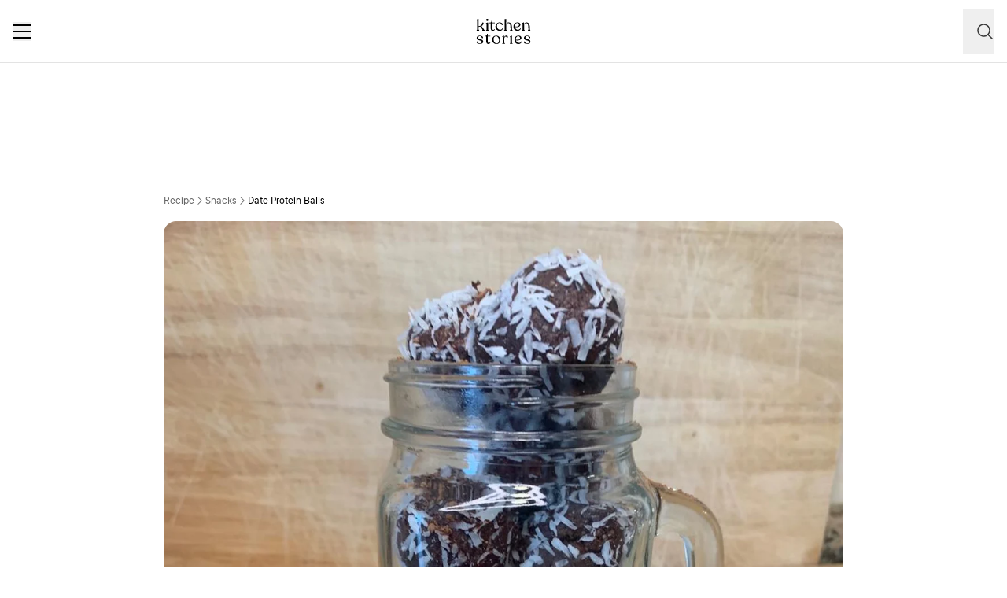

--- FILE ---
content_type: text/html; charset=utf-8
request_url: https://www.kitchenstories.com/en/recipes/date-protein-balls-715d
body_size: 59569
content:
<!DOCTYPE html><html lang="en"><head><meta name="viewport" content="width=device-width"/><script type="application/ld+json">[{"@context":"https://schema.org","@type":"BreadcrumbList","itemListElement":[{"@type":"ListItem","position":1,"name":"Homepage","item":"https://www.kitchenstories.com/en"},{"@type":"ListItem","position":2,"name":"Recipe","item":"https://www.kitchenstories.com/en/recipes"},{"@type":"ListItem","position":3,"name":"Snacks","item":"https://www.kitchenstories.com/en/categories/snacks"},{"@type":"ListItem","position":4,"name":"Date Protein Balls","item":"https://www.kitchenstories.com/en/recipes/date-protein-balls-715d"}]},{"@context":"https://schema.org","@type":"BreadcrumbList","itemListElement":[{"@type":"ListItem","position":1,"name":"Ingredients","item":"https://www.kitchenstories.com/en/ingredients"},{"@type":"ListItem","position":2,"name":"vanilla extract","item":"https://www.kitchenstories.com/en/ingredients/vanilla-extract"}]},{"@context":"https://schema.org","@type":"BreadcrumbList","itemListElement":[{"@type":"ListItem","position":1,"name":"Ingredients","item":"https://www.kitchenstories.com/en/ingredients"},{"@type":"ListItem","position":2,"name":"unsweetened cocoa powder","item":"https://www.kitchenstories.com/en/ingredients/unsweetened-cocoa-powder"}]},{"@context":"https://schema.org","@type":"BreadcrumbList","itemListElement":[{"@type":"ListItem","position":1,"name":"Categories","item":"https://www.kitchenstories.com/en/categories"},{"@type":"ListItem","position":2,"name":"Dessert","item":"https://www.kitchenstories.com/en/categories/dessert"}]},{"@context":"https://schema.org","@type":"BreadcrumbList","itemListElement":[{"@type":"ListItem","position":1,"name":"Categories","item":"https://www.kitchenstories.com/en/categories"},{"@type":"ListItem","position":2,"name":"Vegan Dishes","item":"https://www.kitchenstories.com/en/categories/vegan-dishes"}]},{"@context":"https://schema.org","@type":"BreadcrumbList","itemListElement":[{"@type":"ListItem","position":1,"name":"Categories","item":"https://www.kitchenstories.com/en/categories"},{"@type":"ListItem","position":2,"name":"Healthy Snacks","item":"https://www.kitchenstories.com/en/categories/healthy-snacks"}]},{"@context":"https://schema.org","@type":"BreadcrumbList","itemListElement":[{"@type":"ListItem","position":1,"name":"Categories","item":"https://www.kitchenstories.com/en/categories"},{"@type":"ListItem","position":2,"name":"Finger Foods","item":"https://www.kitchenstories.com/en/categories/finger-foods"}]}]</script><meta charSet="utf-8"/><script type="application/ld+json">{"@context":"https://schema.org/","@type":"Recipe","name":"Date Protein Balls","image":["https://images.kitchenstories.io/communityImages/7ab0fe09bce37ae309e9200e9dd3204e_f31f3cb4-41e7-4134-8943-ccf8984dc060.jpeg"],"author":{"@type":"Person","name":"Danizza's Galley"},"thumbnailUrl":"https://images.kitchenstories.io/communityImages/7ab0fe09bce37ae309e9200e9dd3204e_f31f3cb4-41e7-4134-8943-ccf8984dc060.jpeg","datePublished":"2022-05-19T15:42:51+0000","description":"Put all ingredients into a food processor and blend for a few minutes until everything has come together into a slightly sticky dough.","prepTime":"PT15M","totalTime":"PT15M","keywords":"on the go,snack,dessert,puréeing,kid friendly,middle eastern,vegetarian,vegan,sweet,nuts,dried-fruits,american,gluten free,prepare ahead,pescetarian,lactose free,chocolate,Meatless,finger food,european,autumn,winter","recipeYield":12,"recipeIngredient":["0.75 cup almonds","0.5 cup pitted Medjool date","0.33 cup desiccated coconut plus extra for coatinng","1 tsp vanilla extract","2 tbsp unsweetened cocoa powder","pinch salt","1 tbsp vanilla protein powder"],"recipeCategory":"Snacks","recipeCuisine":"middle eastern","recipeInstructions":[{"@type":"HowToStep","text":"Put all ingredients into a food processor and blend for a few minutes until everything has come together into a slightly sticky dough."},{"@type":"HowToStep","text":"Roll a tablespoon of the mixture at a time into ball and set aside on a plate."},{"@type":"HowToStep","text":"Dip each ball into a bowl of desiccated coconut to coat every side. "},{"@type":"HowToStep","text":"Put balls into an airtight container and store in the fridge."}]}</script><title>Date Protein Balls | Recipe | Kitchen Stories</title><meta name="robots" content="index,follow"/><meta name="description" content="Discover more than 11,000 cooking recipes and baking recipes: inspiration for cooking with simple recipes, videos and articles with tips from professional chefs"/><link rel="alternate" hrefLang="en" href="https://www.kitchenstories.com/en/recipes/date-protein-balls-715d"/><link rel="alternate" hrefLang="x-default" href="https://www.kitchenstories.com/de"/><meta name="twitter:card" content="summary_large_image"/><meta name="twitter:site" content="@1KitchenStories"/><meta name="twitter:creator" content="@1KitchenStories"/><meta property="fb:app_id" content="371043829687601"/><meta property="og:title" content="Date Protein Balls | Recipe | Kitchen Stories"/><meta property="og:description" content="Discover more than 11,000 cooking recipes and baking recipes: inspiration for cooking with simple recipes, videos and articles with tips from professional chefs"/><meta property="og:url" content="https://www.kitchenstories.com/en/recipes/date-protein-balls-715d"/><meta property="og:type" content="website"/><meta property="og:image" content="https://images.services.kitchenstories.io/bMUnNFe-pWtRG_YNhoutS2KMyXw=/1200x0/filters:quality(80)/images.kitchenstories.io/communityImages/7ab0fe09bce37ae309e9200e9dd3204e_f31f3cb4-41e7-4134-8943-ccf8984dc060.jpeg"/><meta property="og:image:alt" content="Date Protein Balls | Recipe | Kitchen Stories"/><meta property="og:image:type" content="image/jpeg"/><meta property="og:image:width" content="1200"/><meta property="og:site_name" content="Kitchen Stories"/><link rel="canonical" href="https://www.kitchenstories.com/en/recipes/date-protein-balls-715d"/><meta name="keywords" content="on the go,snack,dessert,puréeing,kid friendly,middle eastern,vegetarian,vegan,sweet,nuts,dried-fruits,american,gluten free,prepare ahead,pescetarian,lactose free,chocolate,Meatless,finger food,european,autumn,winter"/><meta property="p:domain_verify" content="35da84559cb155fb028462f3cedb99b7"/><meta property="apple-itunes-app" content="app-id=771068291"/><meta property="apple-mobile-web-app-title" content="Kitchen Stories"/><meta property="application-name" content="Kitchen Stories"/><meta property="theme-color" content="#faf5f0"/><meta name="robots" content="max-image-preview:large"/><link rel="icon" href="/favicon/favicon.ico"/><link rel="apple-touch-icon" href="/favicon/apple-touch-icon.png" sizes="180x180"/><link rel="manifest" href="/favicon/manifest.webmanifest"/><script type="application/ld+json">{"@context":"https://schema.org","@type":"WebSite","url":"https://www.kitchenstories.com/en","potentialAction":[{"@type":"SearchAction","target":"https://www.kitchenstories.com/en/search?search={search_term_string}","query-input":"required name=search_term_string"}]}</script><link rel="preload" as="image" imageSrcSet="https://images.services.kitchenstories.io/-Jsq6sXpP7Hz-naME3-yzGYHidM=/640x0/filters:quality(85)/images.kitchenstories.io/communityImages/7ab0fe09bce37ae309e9200e9dd3204e_f31f3cb4-41e7-4134-8943-ccf8984dc060.jpeg 640w, https://images.services.kitchenstories.io/VDpGNvPnIe0l5U8Qw44XndkB_Lk=/750x0/filters:quality(85)/images.kitchenstories.io/communityImages/7ab0fe09bce37ae309e9200e9dd3204e_f31f3cb4-41e7-4134-8943-ccf8984dc060.jpeg 750w, https://images.services.kitchenstories.io/o_QpX8TBX2BxiYSNyBfLdz_AvMU=/828x0/filters:quality(85)/images.kitchenstories.io/communityImages/7ab0fe09bce37ae309e9200e9dd3204e_f31f3cb4-41e7-4134-8943-ccf8984dc060.jpeg 828w, https://images.services.kitchenstories.io/oK16vN8NIznd26Lm9YBQrvjuIPo=/1080x0/filters:quality(85)/images.kitchenstories.io/communityImages/7ab0fe09bce37ae309e9200e9dd3204e_f31f3cb4-41e7-4134-8943-ccf8984dc060.jpeg 1080w, https://images.services.kitchenstories.io/G1GYtgN6vOWhklbQvKQl84gfjj8=/1200x0/filters:quality(85)/images.kitchenstories.io/communityImages/7ab0fe09bce37ae309e9200e9dd3204e_f31f3cb4-41e7-4134-8943-ccf8984dc060.jpeg 1200w, https://images.services.kitchenstories.io/UvnUTsZUJkHX2HOzg9OngFZdY_U=/1920x0/filters:quality(85)/images.kitchenstories.io/communityImages/7ab0fe09bce37ae309e9200e9dd3204e_f31f3cb4-41e7-4134-8943-ccf8984dc060.jpeg 1920w, https://images.services.kitchenstories.io/0WmF10yYPKPxoPNjq_K_GCQFgqk=/2048x0/filters:quality(85)/images.kitchenstories.io/communityImages/7ab0fe09bce37ae309e9200e9dd3204e_f31f3cb4-41e7-4134-8943-ccf8984dc060.jpeg 2048w, https://images.services.kitchenstories.io/GtK-l132wmUKZEuKM6v9yMVCds4=/3840x0/filters:quality(85)/images.kitchenstories.io/communityImages/7ab0fe09bce37ae309e9200e9dd3204e_f31f3cb4-41e7-4134-8943-ccf8984dc060.jpeg 3840w" imageSizes="(max-width: 768px) 100vw, 1200px" fetchpriority="high"/><meta name="next-head-count" content="35"/><link rel="preconnect" href="https://securepubads.g.doubleclick.net" crossorigin="anonymous"/><link rel="preconnect" href="https://kitchen.h5v.eu" crossorigin="anonymous"/><link rel="apple-touch-icon" sizes="180x180" href="/favicon/apple-touch-icon.png"/><link rel="icon" type="image/png" sizes="32x32" href="/favicon/favicon-32x32.png"/><link rel="icon" type="image/png" sizes="16x16" href="/favicon/favicon-16x16.png"/><link rel="shortcut icon" href="/favicon/favicon.ico"/><script id="tiktok_analytics" type="text/plain" class="cmplazyload" data-cmp-vendor="s3009">
              !function (w, d, t) {
                w.TiktokAnalyticsObject=t;var ttq=w[t]=w[t]||[];ttq.methods=["page","track","identify","instances","debug","on","off","once","ready","alias","group","enableCookie","disableCookie"],ttq.setAndDefer=function(t,e){t[e]=function(){t.push([e].concat(Array.prototype.slice.call(arguments,0)))}};for(var i=0;i<ttq.methods.length;i++)ttq.setAndDefer(ttq,ttq.methods[i]);ttq.instance=function(t){for(var e=ttq._i[t]||[],n=0;n<ttq.methods.length;n++
          )ttq.setAndDefer(e,ttq.methods[n]);return e},ttq.load=function(e,n){var i="https://analytics.tiktok.com/i18n/pixel/events.js";ttq._i=ttq._i||{},ttq._i[e]=[],ttq._i[e]._u=i,ttq._t=ttq._t||{},ttq._t[e]=+new Date,ttq._o=ttq._o||{},ttq._o[e]=n||{};n=document.createElement("script");n.type="text/javascript",n.async=!0,n.src=i+"?sdkid="+e+"&lib="+t;e=document.getElementsByTagName("script")[0];e.parentNode.insertBefore(n,e)};
              
                ttq.load('CL54P1BC77U2BTVQSSV0');
                ttq.page();
              }(window, document, 'ttq');
          </script><link rel="preload" href="https://www.kitchenstories.com/_next/static/media/ba0901629cc3051f-s.p.woff2" as="font" type="font/woff2" crossorigin="anonymous" data-next-font="size-adjust"/><link rel="preload" href="https://www.kitchenstories.com/_next/static/media/4aac67694c8a1131-s.p.woff2" as="font" type="font/woff2" crossorigin="anonymous" data-next-font="size-adjust"/><link rel="preload" href="https://www.kitchenstories.com/_next/static/media/2c7237d2340ce795-s.p.woff2" as="font" type="font/woff2" crossorigin="anonymous" data-next-font="size-adjust"/><link rel="preload" href="https://www.kitchenstories.com/_next/static/media/b1d7d54150d35006-s.p.woff2" as="font" type="font/woff2" crossorigin="anonymous" data-next-font="size-adjust"/><script id="highfivve_cmp_integration" data-nscript="beforeInteractive">
             if(!("gdprAppliesGlobally" in window)){window.gdprAppliesGlobally=true}if(!("cmp_id" in window)||window.cmp_id<1){window.cmp_id=0}if(!("cmp_cdid" in window)){window.cmp_cdid="fc35435bb1494"}if(!("cmp_params" in window)){window.cmp_params=""}if(!("cmp_host" in window)){window.cmp_host="b.delivery.consentmanager.net"}if(!("cmp_cdn" in window)){window.cmp_cdn="cdn.consentmanager.net"}if(!("cmp_proto" in window)){window.cmp_proto="https:"}if(!("cmp_codesrc" in window)){window.cmp_codesrc="1"}window.cmp_getsupportedLangs=function(){var b=["DE","EN","FR","IT","NO","DA","FI","ES","PT","RO","BG","ET","EL","GA","HR","LV","LT","MT","NL","PL","SV","SK","SL","CS","HU","RU","SR","ZH","TR","UK","AR","BS"];if("cmp_customlanguages" in window){for(var a=0;a<window.cmp_customlanguages.length;a++){b.push(window.cmp_customlanguages[a].l.toUpperCase())}}return b};window.cmp_getRTLLangs=function(){var a=["AR"];if("cmp_customlanguages" in window){for(var b=0;b<window.cmp_customlanguages.length;b++){if("r" in window.cmp_customlanguages[b]&&window.cmp_customlanguages[b].r){a.push(window.cmp_customlanguages[b].l)}}}return a};window.cmp_getlang=function(a){if(typeof(a)!="boolean"){a=true}if(a&&typeof(cmp_getlang.usedlang)=="string"&&cmp_getlang.usedlang!==""){return cmp_getlang.usedlang}return window.cmp_getlangs()[0]};window.cmp_getlangs=function(){var g=window.cmp_getsupportedLangs();var c=[];var f=location.hash;var e=location.search;var j="cmp_params" in window?window.cmp_params:"";var a="languages" in navigator?navigator.languages:[];if(f.indexOf("cmplang=")!=-1){c.push(f.substr(f.indexOf("cmplang=")+8,2).toUpperCase())}else{if(e.indexOf("cmplang=")!=-1){c.push(e.substr(e.indexOf("cmplang=")+8,2).toUpperCase())}else{if(j.indexOf("cmplang=")!=-1){c.push(j.substr(j.indexOf("cmplang=")+8,2).toUpperCase())}else{if("cmp_setlang" in window&&window.cmp_setlang!=""){c.push(window.cmp_setlang.toUpperCase())}else{if("cmp_langdetect" in window&&window.cmp_langdetect==1){c.push(window.cmp_getPageLang())}else{if(a.length>0){for(var d=0;d<a.length;d++){c.push(a[d])}}if("language" in navigator){c.push(navigator.language)}if("userLanguage" in navigator){c.push(navigator.userLanguage)}}}}}}var h=[];for(var d=0;d<c.length;d++){var b=c[d].toUpperCase();if(b.length<2){continue}if(g.indexOf(b)!=-1){h.push(b)}else{if(b.indexOf("-")!=-1){b=b.substr(0,2)}if(g.indexOf(b)!=-1){h.push(b)}}}if(h.length==0&&typeof(cmp_getlang.defaultlang)=="string"&&cmp_getlang.defaultlang!==""){return[cmp_getlang.defaultlang.toUpperCase()]}else{return h.length>0?h:["EN"]}};window.cmp_getPageLangs=function(){var a=window.cmp_getXMLLang();if(a!=""){a=[a.toUpperCase()]}else{a=[]}a=a.concat(window.cmp_getLangsFromURL());return a.length>0?a:["EN"]};window.cmp_getPageLang=function(){var a=window.cmp_getPageLangs();return a.length>0?a[0]:""};window.cmp_getLangsFromURL=function(){var c=window.cmp_getsupportedLangs();var b=location;var m="toUpperCase";var g=b.hostname[m]()+".";var a=b.pathname[m]()+"/";var f=[];for(var e=0;e<c.length;e++){var j=a.substring(0,c[e].length+1);if(g.substring(0,c[e].length+1)==c[e]+"."){f.push(c[e][m]())}else{if(c[e].length==5){var k=c[e].substring(3,5)+"-"+c[e].substring(0,2);if(g.substring(0,k.length+1)==k+"."){f.push(c[e][m]())}}else{if(j==c[e]+"/"||j=="/"+c[e]){f.push(c[e][m]())}else{if(j==c[e].replace("-","/")+"/"||j=="/"+c[e].replace("-","/")){f.push(c[e][m]())}else{if(c[e].length==5){var k=c[e].substring(3,5)+"-"+c[e].substring(0,2);var h=a.substring(0,k.length+1);if(h==k+"/"||h==k.replace("-","/")+"/"){f.push(c[e][m]())}}}}}}}return f};window.cmp_getXMLLang=function(){var c=document.getElementsByTagName("html");if(c.length>0){var c=c[0]}else{c=document.documentElement}if(c&&c.getAttribute){var a=c.getAttribute("xml:lang");if(typeof(a)!="string"||a==""){a=c.getAttribute("lang")}if(typeof(a)=="string"&&a!=""){var b=window.cmp_getsupportedLangs();return b.indexOf(a.toUpperCase())!=-1?a:""}else{return""}}};(function(){var B=document;var C=B.getElementsByTagName;var o=window;var t="";var h="";var k="";var D=function(e){var i="cmp_"+e;e="cmp"+e+"=";var d="";var l=e.length;var G=location;var H=G.hash;var w=G.search;var u=H.indexOf(e);var F=w.indexOf(e);if(u!=-1){d=H.substring(u+l,9999)}else{if(F!=-1){d=w.substring(F+l,9999)}else{return i in o&&typeof(o[i])!=="function"?o[i]:""}}var E=d.indexOf("&");if(E!=-1){d=d.substring(0,E)}return d};var j=D("lang");if(j!=""){t=j;k=t}else{if("cmp_getlang" in o){t=o.cmp_getlang().toLowerCase();h=o.cmp_getlangs().slice(0,3).join("_");k=o.cmp_getPageLangs().slice(0,3).join("_");if("cmp_customlanguages" in o){var m=o.cmp_customlanguages;for(var x=0;x<m.length;x++){var a=m[x].l.toLowerCase();if(a==t){t="en"}}}}}var q=("cmp_proto" in o)?o.cmp_proto:"https:";if(q!="http:"&&q!="https:"){q="https:"}var n=("cmp_ref" in o)?o.cmp_ref:location.href;if(n.length>300){n=n.substring(0,300)}var z=function(d){var I=B.createElement("script");I.setAttribute("data-cmp-ab","2");I.type="text/javascript";I.async=true;I.src=d;var H=["body","div","span","script","head"];var w="currentScript";var F="parentElement";var l="appendChild";var G="body";if(B[w]&&B[w][F]){B[w][F][l](I)}else{if(B[G]){B[G][l](I)}else{for(var u=0;u<H.length;u++){var E=C(H[u]);if(E.length>0){E[0][l](I);break}}}}};var b=D("design");var c=D("regulationkey");var y=D("gppkey");var s=D("att");var f=o.encodeURIComponent;var g=false;try{g=B.cookie.length>0}catch(A){g=false}var p=q+"//"+o.cmp_host+"/delivery/cmp.php?";p+=("cmp_id" in o&&o.cmp_id>0?"id="+o.cmp_id:"")+("cmp_cdid" in o?"&cdid="+o.cmp_cdid:"")+"&h="+f(n);p+=(b!=""?"&cmpdesign="+f(b):"")+(c!=""?"&cmpregulationkey="+f(c):"")+(y!=""?"&cmpgppkey="+f(y):"");p+=(s!=""?"&cmpatt="+f(s):"")+("cmp_params" in o?"&"+o.cmp_params:"")+(g?"&__cmpfcc=1":"");z(p+"&l="+f(t)+"&ls="+f(h)+"&lp="+f(k)+"&o="+(new Date()).getTime());var r="js";var v=D("debugunminimized")!=""?"":".min";if(D("debugcoverage")=="1"){r="instrumented";v=""}if(D("debugtest")=="1"){r="jstests";v=""}z(q+"//"+o.cmp_cdn+"/delivery/"+r+"/cmp_final"+v+".js")})();window.cmp_addFrame=function(b){if(!window.frames[b]){if(document.body){var a=document.createElement("iframe");a.style.cssText="display:none";if("cmp_cdn" in window&&"cmp_ultrablocking" in window&&window.cmp_ultrablocking>0){a.src="//"+window.cmp_cdn+"/delivery/empty.html"}a.name=b;a.setAttribute("title","Intentionally hidden, please ignore");a.setAttribute("role","none");a.setAttribute("tabindex","-1");document.body.appendChild(a)}else{window.setTimeout(window.cmp_addFrame,10,b)}}};window.cmp_rc=function(c,b){var l="";try{l=document.cookie}catch(h){l=""}var j="";var f=0;var g=false;while(l!=""&&f<100){f++;while(l.substr(0,1)==" "){l=l.substr(1,l.length)}var k=l.substring(0,l.indexOf("="));if(l.indexOf(";")!=-1){var m=l.substring(l.indexOf("=")+1,l.indexOf(";"))}else{var m=l.substr(l.indexOf("=")+1,l.length)}if(c==k){j=m;g=true}var d=l.indexOf(";")+1;if(d==0){d=l.length}l=l.substring(d,l.length)}if(!g&&typeof(b)=="string"){j=b}return(j)};window.cmp_stub=function(){var a=arguments;__cmp.a=__cmp.a||[];if(!a.length){return __cmp.a}else{if(a[0]==="ping"){if(a[1]===2){a[2]({gdprApplies:gdprAppliesGlobally,cmpLoaded:false,cmpStatus:"stub",displayStatus:"hidden",apiVersion:"2.2",cmpId:31},true)}else{a[2](false,true)}}else{if(a[0]==="getUSPData"){a[2]({version:1,uspString:window.cmp_rc("__cmpccpausps","1---")},true)}else{if(a[0]==="getTCData"){__cmp.a.push([].slice.apply(a))}else{if(a[0]==="addEventListener"||a[0]==="removeEventListener"){__cmp.a.push([].slice.apply(a))}else{if(a.length==4&&a[3]===false){a[2]({},false)}else{__cmp.a.push([].slice.apply(a))}}}}}}};window.cmp_gpp_ping=function(){return{gppVersion:"1.1",cmpStatus:"stub",cmpDisplayStatus:"hidden",signalStatus:"not ready",supportedAPIs:["5:tcfcav1","7:usnat","8:usca","9:usva","10:usco","11:usut","12:usct"],cmpId:31,sectionList:[],applicableSections:[0],gppString:"",parsedSections:{}}};window.cmp_gppstub=function(){var c=arguments;__gpp.q=__gpp.q||[];if(!c.length){return __gpp.q}var h=c[0];var g=c.length>1?c[1]:null;var f=c.length>2?c[2]:null;var a=null;var j=false;if(h==="ping"){a=window.cmp_gpp_ping();j=true}else{if(h==="addEventListener"){__gpp.e=__gpp.e||[];if(!("lastId" in __gpp)){__gpp.lastId=0}__gpp.lastId++;var d=__gpp.lastId;__gpp.e.push({id:d,callback:g});a={eventName:"listenerRegistered",listenerId:d,data:true,pingData:window.cmp_gpp_ping()};j=true}else{if(h==="removeEventListener"){__gpp.e=__gpp.e||[];a=false;for(var e=0;e<__gpp.e.length;e++){if(__gpp.e[e].id==f){__gpp.e[e].splice(e,1);a=true;break}}j=true}else{__gpp.q.push([].slice.apply(c))}}}if(a!==null&&typeof(g)==="function"){g(a,j)}};window.cmp_msghandler=function(d){var a=typeof d.data==="string";try{var c=a?JSON.parse(d.data):d.data}catch(f){var c=null}if(typeof(c)==="object"&&c!==null&&"__cmpCall" in c){var b=c.__cmpCall;window.__cmp(b.command,b.parameter,function(h,g){var e={__cmpReturn:{returnValue:h,success:g,callId:b.callId}};d.source.postMessage(a?JSON.stringify(e):e,"*")})}if(typeof(c)==="object"&&c!==null&&"__uspapiCall" in c){var b=c.__uspapiCall;window.__uspapi(b.command,b.version,function(h,g){var e={__uspapiReturn:{returnValue:h,success:g,callId:b.callId}};d.source.postMessage(a?JSON.stringify(e):e,"*")})}if(typeof(c)==="object"&&c!==null&&"__tcfapiCall" in c){var b=c.__tcfapiCall;window.__tcfapi(b.command,b.version,function(h,g){var e={__tcfapiReturn:{returnValue:h,success:g,callId:b.callId}};d.source.postMessage(a?JSON.stringify(e):e,"*")},b.parameter)}if(typeof(c)==="object"&&c!==null&&"__gppCall" in c){var b=c.__gppCall;window.__gpp(b.command,function(h,g){var e={__gppReturn:{returnValue:h,success:g,callId:b.callId}};d.source.postMessage(a?JSON.stringify(e):e,"*")},"parameter" in b?b.parameter:null,"version" in b?b.version:1)}};window.cmp_setStub=function(a){if(!(a in window)||(typeof(window[a])!=="function"&&typeof(window[a])!=="object"&&(typeof(window[a])==="undefined"||window[a]!==null))){window[a]=window.cmp_stub;window[a].msgHandler=window.cmp_msghandler;window.addEventListener("message",window.cmp_msghandler,false)}};window.cmp_setGppStub=function(a){if(!(a in window)||(typeof(window[a])!=="function"&&typeof(window[a])!=="object"&&(typeof(window[a])==="undefined"||window[a]!==null))){window[a]=window.cmp_gppstub;window[a].msgHandler=window.cmp_msghandler;window.addEventListener("message",window.cmp_msghandler,false)}};if(!("cmp_noiframepixel" in window)){window.cmp_addFrame("__cmpLocator")}if((!("cmp_disableusp" in window)||!window.cmp_disableusp)&&!("cmp_noiframepixel" in window)){window.cmp_addFrame("__uspapiLocator")}if((!("cmp_disabletcf" in window)||!window.cmp_disabletcf)&&!("cmp_noiframepixel" in window)){window.cmp_addFrame("__tcfapiLocator")}if((!("cmp_disablegpp" in window)||!window.cmp_disablegpp)&&!("cmp_noiframepixel" in window)){window.cmp_addFrame("__gppLocator")}window.cmp_setStub("__cmp");if(!("cmp_disabletcf" in window)||!window.cmp_disabletcf){window.cmp_setStub("__tcfapi")}if(!("cmp_disableusp" in window)||!window.cmp_disableusp){window.cmp_setStub("__uspapi")}if(!("cmp_disablegpp" in window)||!window.cmp_disablegpp){window.cmp_setGppStub("__gpp")};
              window.cmp_addFrame("__cmapiLocator");
              window.cmp_addFrame("__tcfapiLocator");//remove this line to remove IAB TCF v2 support
              window.cmp_setStub("__cmapi");
              window.cmp_setStub("__tcfapi");//remove this line to remove IAB TCF v2 support
            </script><link rel="preload" href="https://www.kitchenstories.com/_next/static/css/11fda6b622ece748.css" as="style"/><link rel="stylesheet" href="https://www.kitchenstories.com/_next/static/css/11fda6b622ece748.css" data-n-g=""/><link rel="preload" href="https://www.kitchenstories.com/_next/static/css/999014ecbde9ab0c.css" as="style"/><link rel="stylesheet" href="https://www.kitchenstories.com/_next/static/css/999014ecbde9ab0c.css" data-n-p=""/><link rel="preload" href="https://www.kitchenstories.com/_next/static/css/71da5697a104eb86.css" as="style"/><link rel="stylesheet" href="https://www.kitchenstories.com/_next/static/css/71da5697a104eb86.css"/><noscript data-n-css=""></noscript><script defer="" nomodule="" src="https://www.kitchenstories.com/_next/static/chunks/polyfills-78c92fac7aa8fdd8.js"></script><script defer="" src="https://www.kitchenstories.com/_next/static/chunks/8686.ea0a6ff645143e80.js"></script><script defer="" src="https://www.kitchenstories.com/_next/static/chunks/2493.37da0e1895004238.js"></script><script defer="" src="https://www.kitchenstories.com/_next/static/chunks/5e405f82-88cb2f18e26ce18e.js"></script><script defer="" src="https://www.kitchenstories.com/_next/static/chunks/9842-077fb83c46f02355.js"></script><script defer="" src="https://www.kitchenstories.com/_next/static/chunks/9127-3eb35cda38cb5b5a.js"></script><script defer="" src="https://www.kitchenstories.com/_next/static/chunks/9016-76daa9e78fb0b9a6.js"></script><script defer="" src="https://www.kitchenstories.com/_next/static/chunks/1326.c343716021a81742.js"></script><script defer="" src="https://www.kitchenstories.com/_next/static/chunks/2643.394074fcd2fd8eb2.js"></script><script defer="" src="https://www.kitchenstories.com/_next/static/chunks/2495-89f2cc5fa592a1b5.js"></script><script defer="" src="https://www.kitchenstories.com/_next/static/chunks/6492.6be6a55e85d1e638.js"></script><script defer="" src="https://www.kitchenstories.com/_next/static/chunks/4277.6df014e393f5d4e1.js"></script><script defer="" src="https://www.kitchenstories.com/_next/static/chunks/1760-44548ba8757cf33e.js"></script><script defer="" src="https://www.kitchenstories.com/_next/static/chunks/6237.617ecf0902221529.js"></script><script defer="" src="https://www.kitchenstories.com/_next/static/chunks/7877.9a5142628c156e03.js"></script><script src="https://www.kitchenstories.com/_next/static/chunks/webpack-e6ab7a394d99aa65.js" defer=""></script><script src="https://www.kitchenstories.com/_next/static/chunks/framework-81b65f6671db45e6.js" defer=""></script><script src="https://www.kitchenstories.com/_next/static/chunks/main-d4657bf98212f872.js" defer=""></script><script src="https://www.kitchenstories.com/_next/static/chunks/pages/_app-78c686d4d6471281.js" defer=""></script><script src="https://www.kitchenstories.com/_next/static/chunks/2876-94f15138def602d4.js" defer=""></script><script src="https://www.kitchenstories.com/_next/static/chunks/7204-7db5910331dddf95.js" defer=""></script><script src="https://www.kitchenstories.com/_next/static/chunks/5813-e57283d1dc6ae501.js" defer=""></script><script src="https://www.kitchenstories.com/_next/static/chunks/7854-896f331c995af40e.js" defer=""></script><script src="https://www.kitchenstories.com/_next/static/chunks/9390-001fef2808b09cde.js" defer=""></script><script src="https://www.kitchenstories.com/_next/static/chunks/6897-a51688a26743b143.js" defer=""></script><script src="https://www.kitchenstories.com/_next/static/chunks/705-4c69a846c296d583.js" defer=""></script><script src="https://www.kitchenstories.com/_next/static/chunks/8847-bbb3df600f571e16.js" defer=""></script><script src="https://www.kitchenstories.com/_next/static/chunks/2343-87e75c21dc1807d7.js" defer=""></script><script src="https://www.kitchenstories.com/_next/static/chunks/9885-e7ceb76b68b3b7c4.js" defer=""></script><script src="https://www.kitchenstories.com/_next/static/chunks/pages/recipes/%5Bslug%5D-f7b8c779a64227f9.js" defer=""></script><script src="https://www.kitchenstories.com/_next/static/hzTicjHJ6vrwXxjMFIauv/_buildManifest.js" defer=""></script><script src="https://www.kitchenstories.com/_next/static/hzTicjHJ6vrwXxjMFIauv/_ssgManifest.js" defer=""></script><style id="__jsx-1346613585">:root{--font-aime:'__aime_138127', '__aime_Fallback_138127';--font-ttcommons:'__ttcommons_f9ee27', '__ttcommons_Fallback_f9ee27'}</style></head><body><div id="__next"><header class="fixed top-0 z-[499] flex h-[64px] w-full flex-col border-b-1 border-neutral-200 bg-neutral-50 md:h-[80px] print:hidden"><nav class="mx-4 flex h-full items-center justify-between xl:hidden print:hidden"><button aria-label="Menu" type="button" class="menu-animation relative m-0 size-6 cursor-pointer border-none bg-none align-middle hover:opacity-50"><span class="menu-animation__top-line z-[1] block h-0.5 w-full rounded-[1px] bg-neutral-900"></span><span class="menu-animation__middle-line z-[1] mb-1.5 block h-0.5 w-full rounded-[1px] bg-neutral-900"></span><span class="menu-animation__bottom-line z-[1] block h-0.5 w-full rounded-[1px] bg-neutral-900"></span></button><a class="absolute left-[50%] mx-auto translate-x-[-50%] md:mx-0 md:block print:absolute print:top-0 m-0 flex flex-shrink-0 cursor-pointer items-center border-none bg-none pl-0" title="Kitchen Stories" href="/en"><svg xmlns="http://www.w3.org/2000/svg" width="69" height="32" fill="none"><path fill="#000" d="M12.245 14.73v-.086c0-.406.77-.406.77-1.158v-6.39c0-.836-.77-1.008-.77-1.328v-.042c0-.15.13-.215.32-.32l1.65-.816c.451-.215.664 0 .664.301v8.598c0 .751.857.751.857 1.157v.086c0 .172-.193.28-.45.28h-2.637c-.253-.003-.404-.11-.404-.282m.215-13.379C12.46.558 13.018 0 13.897 0c.837 0 1.393.558 1.393 1.351s-.558 1.33-1.393 1.33c-.879 0-1.437-.537-1.437-1.33M24.313 9.8c0-3.217 2.358-5.276 5.276-5.296 2.338-.022 4.181 1.46 4.181 2.659 0 .428-.257.771-.857.751-1.243-.043-1.221-2.702-3.667-2.722-1.78 0-3.045 1.65-3.045 3.773 0 3.001 1.694 4.91 4.073 4.91 1.501 0 2.488-.942 2.98-2.014.171-.321.707-.258.622.171-.301 1.564-1.716 3.195-4.204 3.195-2.979-.002-5.359-2.318-5.359-5.427m32.229 2.357c-.28 1.285-1.609 3.067-4.245 3.067-2.98 0-5.146-2.186-5.146-5.446 0-3.11 2.144-5.254 5.124-5.276 2.144-.022 3.775 1.009 3.775 2.852 0 1.479-1.352 2.68-3.367 3.087-1.373.257-2.572.193-3.623.108.473 2.015 1.844 3.302 3.731 3.302 1.63 0 2.659-.837 3.11-1.865.19-.301.685-.235.64.171Zm-7.655-3.15c0 .256.022.513.044.77.964.064 2.252.108 3.388-.13 1.2-.256 1.929-.922 1.909-2.293-.022-1.244-.943-2.122-2.272-2.122-1.848 0-3.07 1.694-3.07 3.774Zm20.006 5.659v.086c0 .171-.172.28-.45.28H65.89c-.279 0-.45-.108-.45-.28v-.086c0-.406.815-.406.771-1.18l-.215-4.288c-.108-2.617-1.158-3.86-2.637-3.86-1.586 0-2.68 1.265-2.68 2.959v5.211c0 .752.857.752.857 1.158v.086c0 .171-.172.28-.45.28h-2.681c-.258 0-.429-.108-.429-.28v-.086c0-.406.837-.406.837-1.158V7.011c0-.922-.9-.878-.9-1.265v-.064c0-.15.129-.235.342-.32l1.608-.772c.407-.215.6 0 .6.32v1.565c.622-1.2 1.866-1.973 3.345-1.973 2.1 0 3.86 1.415 4.073 4.74l.235 4.225c.046.793.776.793.776 1.2Zm-59.008-.901L6.626 9.178C8.577 8.02 9.2 6.196 9.2 5.383c0-.494-.279-.859-.879-.859-1.735 0-.15 4.59-5.469 4.74V.42c0-.301-.235-.514-.621-.321L.428.936c-.213.084-.32.17-.32.34V1.3c0 .386.836.558.836 1.373v10.773c0 .751-.793.751-.793 1.2v.085c0 .171.172.28.45.28h2.66c.278 0 .45-.109.45-.28v-.086c0-.45-.857-.45-.857-1.2v-3.28a8.7 8.7 0 0 0 2.252-.342l2.744 3.946c.301.472-.406.45-.406.879v.063c0 .172.107.301.32.301h2.767c.215 0 .32-.107.32-.279v-.063c-.002-.453-.665-.475-.966-.904Zm35.462-.301-.235-4.31C44.919 5.916 43.161 4.5 41.06 4.5c-1.373 0-2.53.666-3.194 1.694l.028-3.487h-.004L37.91.38c0-.32-.235-.472-.622-.279L35.53.872c-.193.086-.301.194-.301.365v.064c0 .342.815.386.815 1.221v.317h-.002v10.663c0 .751-.793.73-.793 1.158v.063c0 .172.15.28.406.28h2.68c.258 0 .451-.108.451-.28v-.063c0-.429-.857-.407-.857-1.158V8.299c0-1.694 1.095-2.96 2.68-2.96 1.48 0 2.532 1.244 2.638 3.775l.215 4.374c.044.752-.771.772-.771 1.18v.086c0 .171.171.257.428.257h2.573c.257 0 .428-.085.428-.257v-.086c0-.408-.707-.43-.773-1.204m-22.19-7.89c.171 0 .32-.13.32-.32v-.216a.33.33 0 0 0-.32-.32h-2.958l-.022-2.037c0-.28-.085-.429-.342-.429h-.216c-.193 0-.343.15-.364.429-.108 1.221-.6 2.036-1.63 2.036h-.772c-.215 0-.32.13-.32.321v.216c0 .193.129.32.32.32h1.415v6.412c0 2.09 1.02 3.14 2.549 3.23l.099.004q.06.004.118.005.026-.002.05-.003.045 0 .089-.004c.283-.013.51-.06.679-.13a2.6 2.6 0 0 0 1.604-1.547c.136-.36-.339-.562-.572-.307-.272.53-.8.835-1.459.758-.725-.082-1.226-.87-1.226-1.986V5.574zM.107 29.521c0-.512.34-.79.833-.79 1.323 0 .64 2.605 3.502 2.605 1.367 0 2.435-.661 2.435-1.878 0-3.14-6.535-1.024-6.535-5.232 0-1.643 1.666-2.924 4.015-2.924 2.647 0 4.163 1.366 4.163 2.52 0 .426-.343.747-.769.747-1.217 0-.683-2.606-3.309-2.606-1.239 0-2.2.79-2.2 1.857 0 3.073 6.513.982 6.513 5.253 0 1.602-1.665 2.883-4.313 2.883-2.84 0-4.335-1.43-4.335-2.435m19.9-3.031c0-2.97 2.263-5.188 5.188-5.188 3.203 0 5.422 2.434 5.422 5.422 0 2.947-2.028 5.254-5.038 5.254-3.394-.002-5.572-2.586-5.572-5.489Zm8.732.874c0-2.988-1.58-5.36-3.757-5.36-1.815 0-3.074 1.495-3.074 3.888 0 2.733 1.58 5.38 3.928 5.38 1.666 0 2.903-1.515 2.903-3.908m11.35-4.419c0 .556-.258 1.004-.855 1.004-1.11 0-.576-1.494-1.9-1.494-1.176 0-1.816 1.345-1.816 2.947v4.869c0 .747.897.769.897 1.153v.086c0 .171-.15.257-.426.257H33.34c-.277 0-.426-.086-.426-.257v-.086c0-.384.79-.406.79-1.153v-6.49c0-.811-.854-.833-.854-1.24v-.042c0-.15.127-.277.32-.384l1.624-.725c.407-.192.556-.022.556.299v1.707c.47-1.367 1.453-2.092 2.775-2.092 1.28-.004 1.963.745 1.963 1.641Zm2.515 8.541V31.4c0-.406.769-.406.769-1.153v-6.363c0-.833-.769-1.005-.769-1.325v-.042c0-.15.127-.213.32-.32l1.644-.812c.449-.213.662 0 .662.3v8.562c0 .747.854.747.854 1.153v.086c0 .171-.19.277-.448.277H43.01c-.257 0-.406-.106-.406-.277m17.581-1.965c0-.512.34-.79.833-.79 1.323 0 .64 2.605 3.502 2.605 1.367 0 2.435-.661 2.435-1.878 0-3.14-6.535-1.024-6.535-5.232 0-1.643 1.666-2.924 4.015-2.924 2.647 0 4.163 1.366 4.163 2.52 0 .426-.343.747-.769.747-1.217 0-.683-2.606-3.309-2.606-1.239 0-2.2.791-2.2 1.857 0 3.074 6.513.982 6.513 5.253 0 1.602-1.665 2.883-4.313 2.883-2.838 0-4.335-1.43-4.335-2.434Zm-42.718-7.175c.171 0 .32-.128.32-.321v-.213a.33.33 0 0 0-.32-.321H14.51l-.021-2.035c0-.279-.086-.428-.343-.428h-.213c-.194 0-.343.15-.365.428-.108 1.22-.6 2.035-1.626 2.035h-.771c-.213 0-.321.127-.321.32v.214c0 .193.127.32.32.32h1.414v6.401c0 2.085 1.017 3.133 2.544 3.223q.05.002.097.005.06.003.118.004l.05-.002q.045 0 .089-.005a2 2 0 0 0 .676-.13 2.59 2.59 0 0 0 1.6-1.544c.136-.36-.338-.562-.571-.305-.273.527-.798.835-1.457.758-.725-.081-1.224-.868-1.224-1.982v-6.422zm40.343 6.587C57.531 30.218 56.203 32 53.566 32c-2.979 0-5.145-2.186-5.145-5.447 0-3.109 2.144-5.253 5.123-5.275 2.145-.022 3.775 1.008 3.775 2.852 0 1.478-1.35 2.68-3.366 3.087-1.373.257-2.573.193-3.623.107.472 2.015 1.843 3.303 3.73 3.303 1.631 0 2.66-.837 3.11-1.866.191-.3.683-.235.642.172Zm-7.654-3.151c0 .257.021.514.043.771.965.064 2.253.108 3.389-.13 1.2-.256 1.929-.922 1.909-2.293-.022-1.244-.943-2.123-2.272-2.123-1.848 0-3.07 1.694-3.07 3.775Z"></path></svg></a><div class="flex items-center"><button class="py-4 pl-4"><svg xmlns="http://www.w3.org/2000/svg" viewBox="0 0 24 24" fill="currentColor" aria-hidden="true" data-slot="icon" class="size-6 text-neutral-700 xl:hidden"><path fill-rule="evenodd" d="M10.5 3.75a6.75 6.75 0 1 0 0 13.5 6.75 6.75 0 0 0 0-13.5ZM2.25 10.5a8.25 8.25 0 1 1 14.59 5.28l4.69 4.69a.75.75 0 1 1-1.06 1.06l-4.69-4.69A8.25 8.25 0 0 1 2.25 10.5Z" clip-rule="evenodd"></path></svg><div class="group hidden h-[42px] items-center gap-2 rounded-lg border border-neutral-200 px-2 py-3 text-neutral-700 hover:bg-neutral-100 xl:flex"><svg xmlns="http://www.w3.org/2000/svg" viewBox="0 0 24 24" fill="currentColor" aria-hidden="true" data-slot="icon" class="size-4 text-neutral-700"><path fill-rule="evenodd" d="M10.5 3.75a6.75 6.75 0 1 0 0 13.5 6.75 6.75 0 0 0 0-13.5ZM2.25 10.5a8.25 8.25 0 1 1 14.59 5.28l4.69 4.69a.75.75 0 1 1-1.06 1.06l-4.69-4.69A8.25 8.25 0 0 1 2.25 10.5Z" clip-rule="evenodd"></path></svg><span>Search for recipes</span></div></button></div></nav><nav aria-label="Main" data-orientation="horizontal" dir="ltr" class="mx-8 hidden h-full items-center xl:flex"><a class="md:mx-0 md:block print:absolute print:top-0 m-0 flex flex-shrink-0 cursor-pointer items-center border-none bg-none pl-0" title="Kitchen Stories" href="/en"><svg xmlns="http://www.w3.org/2000/svg" width="69" height="32" fill="none"><path fill="#000" d="M12.245 14.73v-.086c0-.406.77-.406.77-1.158v-6.39c0-.836-.77-1.008-.77-1.328v-.042c0-.15.13-.215.32-.32l1.65-.816c.451-.215.664 0 .664.301v8.598c0 .751.857.751.857 1.157v.086c0 .172-.193.28-.45.28h-2.637c-.253-.003-.404-.11-.404-.282m.215-13.379C12.46.558 13.018 0 13.897 0c.837 0 1.393.558 1.393 1.351s-.558 1.33-1.393 1.33c-.879 0-1.437-.537-1.437-1.33M24.313 9.8c0-3.217 2.358-5.276 5.276-5.296 2.338-.022 4.181 1.46 4.181 2.659 0 .428-.257.771-.857.751-1.243-.043-1.221-2.702-3.667-2.722-1.78 0-3.045 1.65-3.045 3.773 0 3.001 1.694 4.91 4.073 4.91 1.501 0 2.488-.942 2.98-2.014.171-.321.707-.258.622.171-.301 1.564-1.716 3.195-4.204 3.195-2.979-.002-5.359-2.318-5.359-5.427m32.229 2.357c-.28 1.285-1.609 3.067-4.245 3.067-2.98 0-5.146-2.186-5.146-5.446 0-3.11 2.144-5.254 5.124-5.276 2.144-.022 3.775 1.009 3.775 2.852 0 1.479-1.352 2.68-3.367 3.087-1.373.257-2.572.193-3.623.108.473 2.015 1.844 3.302 3.731 3.302 1.63 0 2.659-.837 3.11-1.865.19-.301.685-.235.64.171Zm-7.655-3.15c0 .256.022.513.044.77.964.064 2.252.108 3.388-.13 1.2-.256 1.929-.922 1.909-2.293-.022-1.244-.943-2.122-2.272-2.122-1.848 0-3.07 1.694-3.07 3.774Zm20.006 5.659v.086c0 .171-.172.28-.45.28H65.89c-.279 0-.45-.108-.45-.28v-.086c0-.406.815-.406.771-1.18l-.215-4.288c-.108-2.617-1.158-3.86-2.637-3.86-1.586 0-2.68 1.265-2.68 2.959v5.211c0 .752.857.752.857 1.158v.086c0 .171-.172.28-.45.28h-2.681c-.258 0-.429-.108-.429-.28v-.086c0-.406.837-.406.837-1.158V7.011c0-.922-.9-.878-.9-1.265v-.064c0-.15.129-.235.342-.32l1.608-.772c.407-.215.6 0 .6.32v1.565c.622-1.2 1.866-1.973 3.345-1.973 2.1 0 3.86 1.415 4.073 4.74l.235 4.225c.046.793.776.793.776 1.2Zm-59.008-.901L6.626 9.178C8.577 8.02 9.2 6.196 9.2 5.383c0-.494-.279-.859-.879-.859-1.735 0-.15 4.59-5.469 4.74V.42c0-.301-.235-.514-.621-.321L.428.936c-.213.084-.32.17-.32.34V1.3c0 .386.836.558.836 1.373v10.773c0 .751-.793.751-.793 1.2v.085c0 .171.172.28.45.28h2.66c.278 0 .45-.109.45-.28v-.086c0-.45-.857-.45-.857-1.2v-3.28a8.7 8.7 0 0 0 2.252-.342l2.744 3.946c.301.472-.406.45-.406.879v.063c0 .172.107.301.32.301h2.767c.215 0 .32-.107.32-.279v-.063c-.002-.453-.665-.475-.966-.904Zm35.462-.301-.235-4.31C44.919 5.916 43.161 4.5 41.06 4.5c-1.373 0-2.53.666-3.194 1.694l.028-3.487h-.004L37.91.38c0-.32-.235-.472-.622-.279L35.53.872c-.193.086-.301.194-.301.365v.064c0 .342.815.386.815 1.221v.317h-.002v10.663c0 .751-.793.73-.793 1.158v.063c0 .172.15.28.406.28h2.68c.258 0 .451-.108.451-.28v-.063c0-.429-.857-.407-.857-1.158V8.299c0-1.694 1.095-2.96 2.68-2.96 1.48 0 2.532 1.244 2.638 3.775l.215 4.374c.044.752-.771.772-.771 1.18v.086c0 .171.171.257.428.257h2.573c.257 0 .428-.085.428-.257v-.086c0-.408-.707-.43-.773-1.204m-22.19-7.89c.171 0 .32-.13.32-.32v-.216a.33.33 0 0 0-.32-.32h-2.958l-.022-2.037c0-.28-.085-.429-.342-.429h-.216c-.193 0-.343.15-.364.429-.108 1.221-.6 2.036-1.63 2.036h-.772c-.215 0-.32.13-.32.321v.216c0 .193.129.32.32.32h1.415v6.412c0 2.09 1.02 3.14 2.549 3.23l.099.004q.06.004.118.005.026-.002.05-.003.045 0 .089-.004c.283-.013.51-.06.679-.13a2.6 2.6 0 0 0 1.604-1.547c.136-.36-.339-.562-.572-.307-.272.53-.8.835-1.459.758-.725-.082-1.226-.87-1.226-1.986V5.574zM.107 29.521c0-.512.34-.79.833-.79 1.323 0 .64 2.605 3.502 2.605 1.367 0 2.435-.661 2.435-1.878 0-3.14-6.535-1.024-6.535-5.232 0-1.643 1.666-2.924 4.015-2.924 2.647 0 4.163 1.366 4.163 2.52 0 .426-.343.747-.769.747-1.217 0-.683-2.606-3.309-2.606-1.239 0-2.2.79-2.2 1.857 0 3.073 6.513.982 6.513 5.253 0 1.602-1.665 2.883-4.313 2.883-2.84 0-4.335-1.43-4.335-2.435m19.9-3.031c0-2.97 2.263-5.188 5.188-5.188 3.203 0 5.422 2.434 5.422 5.422 0 2.947-2.028 5.254-5.038 5.254-3.394-.002-5.572-2.586-5.572-5.489Zm8.732.874c0-2.988-1.58-5.36-3.757-5.36-1.815 0-3.074 1.495-3.074 3.888 0 2.733 1.58 5.38 3.928 5.38 1.666 0 2.903-1.515 2.903-3.908m11.35-4.419c0 .556-.258 1.004-.855 1.004-1.11 0-.576-1.494-1.9-1.494-1.176 0-1.816 1.345-1.816 2.947v4.869c0 .747.897.769.897 1.153v.086c0 .171-.15.257-.426.257H33.34c-.277 0-.426-.086-.426-.257v-.086c0-.384.79-.406.79-1.153v-6.49c0-.811-.854-.833-.854-1.24v-.042c0-.15.127-.277.32-.384l1.624-.725c.407-.192.556-.022.556.299v1.707c.47-1.367 1.453-2.092 2.775-2.092 1.28-.004 1.963.745 1.963 1.641Zm2.515 8.541V31.4c0-.406.769-.406.769-1.153v-6.363c0-.833-.769-1.005-.769-1.325v-.042c0-.15.127-.213.32-.32l1.644-.812c.449-.213.662 0 .662.3v8.562c0 .747.854.747.854 1.153v.086c0 .171-.19.277-.448.277H43.01c-.257 0-.406-.106-.406-.277m17.581-1.965c0-.512.34-.79.833-.79 1.323 0 .64 2.605 3.502 2.605 1.367 0 2.435-.661 2.435-1.878 0-3.14-6.535-1.024-6.535-5.232 0-1.643 1.666-2.924 4.015-2.924 2.647 0 4.163 1.366 4.163 2.52 0 .426-.343.747-.769.747-1.217 0-.683-2.606-3.309-2.606-1.239 0-2.2.791-2.2 1.857 0 3.074 6.513.982 6.513 5.253 0 1.602-1.665 2.883-4.313 2.883-2.838 0-4.335-1.43-4.335-2.434Zm-42.718-7.175c.171 0 .32-.128.32-.321v-.213a.33.33 0 0 0-.32-.321H14.51l-.021-2.035c0-.279-.086-.428-.343-.428h-.213c-.194 0-.343.15-.365.428-.108 1.22-.6 2.035-1.626 2.035h-.771c-.213 0-.321.127-.321.32v.214c0 .193.127.32.32.32h1.414v6.401c0 2.085 1.017 3.133 2.544 3.223q.05.002.097.005.06.003.118.004l.05-.002q.045 0 .089-.005a2 2 0 0 0 .676-.13 2.59 2.59 0 0 0 1.6-1.544c.136-.36-.338-.562-.571-.305-.273.527-.798.835-1.457.758-.725-.081-1.224-.868-1.224-1.982v-6.422zm40.343 6.587C57.531 30.218 56.203 32 53.566 32c-2.979 0-5.145-2.186-5.145-5.447 0-3.109 2.144-5.253 5.123-5.275 2.145-.022 3.775 1.008 3.775 2.852 0 1.478-1.35 2.68-3.366 3.087-1.373.257-2.573.193-3.623.107.472 2.015 1.843 3.303 3.73 3.303 1.631 0 2.66-.837 3.11-1.866.191-.3.683-.235.642.172Zm-7.654-3.151c0 .257.021.514.043.771.965.064 2.253.108 3.389-.13 1.2-.256 1.929-.922 1.909-2.293-.022-1.244-.943-2.123-2.272-2.123-1.848 0-3.07 1.694-3.07 3.775Z"></path></svg></a><div style="position:relative"><ul data-orientation="horizontal" class="ml-11 flex space-x-8" dir="ltr"><li><button id="radix-:R16icm:-trigger-radix-:R1b6icm:" data-state="closed" aria-expanded="false" aria-controls="radix-:R16icm:-content-radix-:R1b6icm:" data-radix-collection-item=""><div class="my-0 ml-0 flex h-full cursor-pointer items-center p-0 no-underline"><a href="/en/recipes" class="relative font-medium text-neutral-900 hover:text-neutral-900 hover:no-underline focus:outline-none" data-radix-collection-item=""><span class="xl:underline-animation text-lg before:absolute before:bottom-0 before:left-0 before:block before:h-[1px] before:w-full before:bg-neutral-900">Recipes</span></a></div></button></li><li><button id="radix-:R16icm:-trigger-radix-:R2b6icm:" data-state="closed" aria-expanded="false" aria-controls="radix-:R16icm:-content-radix-:R2b6icm:" data-radix-collection-item=""><div class="my-0 ml-0 flex h-full cursor-pointer items-center p-0 no-underline"><a href="/en/stories" class="relative font-medium text-neutral-900 hover:text-neutral-900 hover:no-underline focus:outline-none" data-radix-collection-item=""><span class="xl:underline-animation text-lg before:absolute before:bottom-0 before:left-0 before:block before:h-[1px] before:w-full before:bg-neutral-900">Articles</span></a></div></button></li><li><button id="radix-:R16icm:-trigger-radix-:R3b6icm:" data-state="closed" aria-expanded="false" aria-controls="radix-:R16icm:-content-radix-:R3b6icm:" data-radix-collection-item=""><div class="my-0 ml-0 flex h-full cursor-pointer items-center p-0 no-underline"><a href="/en/categories/news" class="relative font-medium text-neutral-900 hover:text-neutral-900 hover:no-underline focus:outline-none" data-radix-collection-item=""><span class="xl:underline-animation text-lg before:absolute before:bottom-0 before:left-0 before:block before:h-[1px] before:w-full before:bg-neutral-900">News</span></a></div></button></li><li><button id="radix-:R16icm:-trigger-radix-:R4b6icm:" data-state="closed" aria-expanded="false" aria-controls="radix-:R16icm:-content-radix-:R4b6icm:" data-radix-collection-item=""><div class="my-0 ml-0 flex h-full cursor-pointer items-center p-0 no-underline"><a href="/en/shopping-tips" class="relative font-medium text-neutral-900 hover:text-neutral-900 hover:no-underline focus:outline-none" data-radix-collection-item=""><span class="xl:underline-animation text-lg before:absolute before:bottom-0 before:left-0 before:block before:h-[1px] before:w-full before:bg-neutral-900">Shopping Tips</span></a></div></button></li><li><button id="radix-:R16icm:-trigger-radix-:R5b6icm:" data-state="closed" aria-expanded="false" aria-controls="radix-:R16icm:-content-radix-:R5b6icm:" data-radix-collection-item=""><div class="my-0 ml-0 flex h-full cursor-pointer items-center p-0 no-underline"><a class="relative font-medium text-neutral-900 hover:text-neutral-900 hover:no-underline focus:outline-none" href="https://pages.kitchenstories.com/en/app" rel="noopener noreferrer" target="_blank" data-radix-collection-item=""><span class="xl:underline-animation text-lg before:absolute before:bottom-0 before:left-0 before:block before:h-[1px] before:w-full before:bg-neutral-900">App</span></a></div></button></li><li><button id="radix-:R16icm:-trigger-radix-:R6b6icm:" data-state="closed" aria-expanded="false" aria-controls="radix-:R16icm:-content-radix-:R6b6icm:" data-radix-collection-item=""><div class="my-0 ml-0 flex h-full cursor-pointer items-center p-0 no-underline"><a class="relative font-medium text-neutral-900 hover:text-neutral-900 hover:no-underline focus:outline-none" href="https://www.kitchenstories.com/en/plus" rel="noopener noreferrer" target="_blank" data-radix-collection-item=""><span class="xl:underline-animation text-lg before:absolute before:bottom-0 before:left-0 before:block before:h-[1px] before:w-full before:bg-neutral-900">Plus</span></a></div></button></li><li><button id="radix-:R16icm:-trigger-radix-:R7b6icm:" data-state="closed" aria-expanded="false" aria-controls="radix-:R16icm:-content-radix-:R7b6icm:" data-radix-collection-item=""><div class="my-0 ml-0 flex h-full cursor-pointer items-center p-0 no-underline"><a href="/en/partners" class="relative font-medium text-neutral-900 hover:text-neutral-900 hover:no-underline focus:outline-none" data-radix-collection-item=""><span class="xl:underline-animation text-lg before:absolute before:bottom-0 before:left-0 before:block before:h-[1px] before:w-full before:bg-neutral-900">Partners</span></a></div></button></li></ul></div><button class="ml-auto w-full md:max-w-xs xl:mr-4"><svg xmlns="http://www.w3.org/2000/svg" viewBox="0 0 24 24" fill="currentColor" aria-hidden="true" data-slot="icon" class="size-6 text-neutral-700 xl:hidden"><path fill-rule="evenodd" d="M10.5 3.75a6.75 6.75 0 1 0 0 13.5 6.75 6.75 0 0 0 0-13.5ZM2.25 10.5a8.25 8.25 0 1 1 14.59 5.28l4.69 4.69a.75.75 0 1 1-1.06 1.06l-4.69-4.69A8.25 8.25 0 0 1 2.25 10.5Z" clip-rule="evenodd"></path></svg><div class="group hidden h-[42px] items-center gap-2 rounded-lg border border-neutral-200 px-2 py-3 text-neutral-700 hover:bg-neutral-100 xl:flex"><svg xmlns="http://www.w3.org/2000/svg" viewBox="0 0 24 24" fill="currentColor" aria-hidden="true" data-slot="icon" class="size-4 text-neutral-700"><path fill-rule="evenodd" d="M10.5 3.75a6.75 6.75 0 1 0 0 13.5 6.75 6.75 0 0 0 0-13.5ZM2.25 10.5a8.25 8.25 0 1 1 14.59 5.28l4.69 4.69a.75.75 0 1 1-1.06 1.06l-4.69-4.69A8.25 8.25 0 0 1 2.25 10.5Z" clip-rule="evenodd"></path></svg><span>Search for recipes</span></div></button><div class="relative print:hidden flex justify-end text-right md:ml-4 md:block"><div class="flex justify-end gap-x-3"><a class="m-0 flex cursor-pointer items-center justify-center gap-1 font-medium px-4 py-3 text-base rounded-full border border-green-cold-700 bg-transparent text-green-cold-700 md:hover:bg-green-cold-800 md:hover:text-neutral-50 hidden md:block" href="/en/login"><span class="grow-0">Login</span></a><a class="m-0 flex cursor-pointer items-center justify-center gap-1 font-medium px-4 py-3 text-base rounded-full border border-green-cold-700 bg-green-cold-700 text-neutral-50 hover:bg-green-cold-800" href="/en/signup"><span class="grow-0">Sign-up</span></a></div></div></nav></header><main class="mb-20 mt-16 md:mt-20"><div data-ref="h5v-sticky-ad" class="h5v-sticky-ad-container h5v-footerAd--hidden" style="z-index:999"><div id="floor_ad"></div><div id="mobile_stickyad"></div><button class="h5v-sticky-ad-close-button" data-ref="h5v-sticky-ad-close"></button></div><div class="relative flex justify-center print:hidden absolute left-0 top-0 h-[1px] w-[1px]"><div id="wallpaper_pixel" style="z-index:1;width:100%;display:flex;justify-content:center"></div></div><article class="mx-auto w-full px-4 md:max-w-4xl bg-neutral-50 pt-4 lg:pt-12"><div class="relative flex justify-center print:hidden min-h-[250px] mb-4 !min-h-[100px] overflow-y-clip"><div id="header" style="z-index:1;width:100%;display:flex;justify-content:center"></div></div><nav aria-label="breadcrumb"><ol class="dark:text-gray-400 items-center gap-1.5 break-words text-sm sm:gap-2.5 mb-2 flex w-full flex-nowrap text-neutral-500"><li class="inline-flex items-center gap-1.5"><a class="hover:text-gray-950 dark:hover:text-gray-50 transition-colors" href="https://www.kitchenstories.com/en/recipes">Recipe</a></li><li role="presentation" aria-hidden="true" class="[&amp;&gt;svg]:size-3.5"><svg xmlns="http://www.w3.org/2000/svg" viewBox="0 0 24 24" fill="currentColor" aria-hidden="true" data-slot="icon" class="text-neutral-500"><path fill-rule="evenodd" d="M16.28 11.47a.75.75 0 0 1 0 1.06l-7.5 7.5a.75.75 0 0 1-1.06-1.06L14.69 12 7.72 5.03a.75.75 0 0 1 1.06-1.06l7.5 7.5Z" clip-rule="evenodd"></path></svg></li><li class="inline-flex items-center gap-1.5 overflow-hidden"><a class="hover:text-gray-950 dark:hover:text-gray-50 transition-colors line-clamp-1" href="https://www.kitchenstories.com/en/categories/snacks">Snacks</a></li><li role="presentation" aria-hidden="true" class="[&amp;&gt;svg]:size-3.5"><svg xmlns="http://www.w3.org/2000/svg" viewBox="0 0 24 24" fill="currentColor" aria-hidden="true" data-slot="icon" class="text-neutral-500"><path fill-rule="evenodd" d="M16.28 11.47a.75.75 0 0 1 0 1.06l-7.5 7.5a.75.75 0 0 1-1.06-1.06L14.69 12 7.72 5.03a.75.75 0 0 1 1.06-1.06l7.5 7.5Z" clip-rule="evenodd"></path></svg></li><li class="inline-flex items-center gap-1.5 overflow-hidden"><span role="link" aria-disabled="true" aria-current="page" class="dark:text-gray-50 font-normal line-clamp-1 text-ellipsis text-neutral-900">Date Protein Balls</span></li></ol></nav><div class="relative flex justify-center print:hidden min-h-[250px] !fixed bottom-0 left-0 my-4 h-[600px] overflow-y-clip md:hidden sidebar:inline-block"><div id="sidebar_left" style="z-index:1;width:100%;display:flex;justify-content:center"></div></div><div class="relative flex justify-center print:hidden min-h-[250px] !fixed bottom-0 right-0 my-4 h-[600px] overflow-y-clip md:hidden sidebar:block"><div id="sidebar" style="z-index:1;width:100%;display:flex;justify-content:center"></div></div><section class="-mx-4 md:mx-0"><div class="fallback-aspect-ratio-hero relative overflow-hidden md:mb-4 md:rounded-2xl print:mb-12 aspect-landscape"><img data-test="recipe-hero-image" alt="Date Protein Balls" fetchpriority="high" width="1200" height="648" decoding="async" data-nimg="1" class="pointer-events-auto my-2 h-full w-full object-cover md:rounded-2xl" style="color:transparent;background-size:cover;background-position:50% 50%;background-repeat:no-repeat;background-image:url(&quot;data:image/svg+xml;charset=utf-8,%3Csvg xmlns=&#x27;http://www.w3.org/2000/svg&#x27; viewBox=&#x27;0 0 1200 648&#x27;%3E%3Cfilter id=&#x27;b&#x27; color-interpolation-filters=&#x27;sRGB&#x27;%3E%3CfeGaussianBlur stdDeviation=&#x27;20&#x27;/%3E%3CfeColorMatrix values=&#x27;1 0 0 0 0 0 1 0 0 0 0 0 1 0 0 0 0 0 100 -1&#x27; result=&#x27;s&#x27;/%3E%3CfeFlood x=&#x27;0&#x27; y=&#x27;0&#x27; width=&#x27;100%25&#x27; height=&#x27;100%25&#x27;/%3E%3CfeComposite operator=&#x27;out&#x27; in=&#x27;s&#x27;/%3E%3CfeComposite in2=&#x27;SourceGraphic&#x27;/%3E%3CfeGaussianBlur stdDeviation=&#x27;20&#x27;/%3E%3C/filter%3E%3Cimage width=&#x27;100%25&#x27; height=&#x27;100%25&#x27; x=&#x27;0&#x27; y=&#x27;0&#x27; preserveAspectRatio=&#x27;none&#x27; style=&#x27;filter: url(%23b);&#x27; href=&#x27;[data-uri]&#x27;/%3E%3C/svg%3E&quot;)" sizes="(max-width: 768px) 100vw, 1200px" srcSet="https://images.services.kitchenstories.io/-Jsq6sXpP7Hz-naME3-yzGYHidM=/640x0/filters:quality(85)/images.kitchenstories.io/communityImages/7ab0fe09bce37ae309e9200e9dd3204e_f31f3cb4-41e7-4134-8943-ccf8984dc060.jpeg 640w, https://images.services.kitchenstories.io/VDpGNvPnIe0l5U8Qw44XndkB_Lk=/750x0/filters:quality(85)/images.kitchenstories.io/communityImages/7ab0fe09bce37ae309e9200e9dd3204e_f31f3cb4-41e7-4134-8943-ccf8984dc060.jpeg 750w, https://images.services.kitchenstories.io/o_QpX8TBX2BxiYSNyBfLdz_AvMU=/828x0/filters:quality(85)/images.kitchenstories.io/communityImages/7ab0fe09bce37ae309e9200e9dd3204e_f31f3cb4-41e7-4134-8943-ccf8984dc060.jpeg 828w, https://images.services.kitchenstories.io/oK16vN8NIznd26Lm9YBQrvjuIPo=/1080x0/filters:quality(85)/images.kitchenstories.io/communityImages/7ab0fe09bce37ae309e9200e9dd3204e_f31f3cb4-41e7-4134-8943-ccf8984dc060.jpeg 1080w, https://images.services.kitchenstories.io/G1GYtgN6vOWhklbQvKQl84gfjj8=/1200x0/filters:quality(85)/images.kitchenstories.io/communityImages/7ab0fe09bce37ae309e9200e9dd3204e_f31f3cb4-41e7-4134-8943-ccf8984dc060.jpeg 1200w, https://images.services.kitchenstories.io/UvnUTsZUJkHX2HOzg9OngFZdY_U=/1920x0/filters:quality(85)/images.kitchenstories.io/communityImages/7ab0fe09bce37ae309e9200e9dd3204e_f31f3cb4-41e7-4134-8943-ccf8984dc060.jpeg 1920w, https://images.services.kitchenstories.io/0WmF10yYPKPxoPNjq_K_GCQFgqk=/2048x0/filters:quality(85)/images.kitchenstories.io/communityImages/7ab0fe09bce37ae309e9200e9dd3204e_f31f3cb4-41e7-4134-8943-ccf8984dc060.jpeg 2048w, https://images.services.kitchenstories.io/GtK-l132wmUKZEuKM6v9yMVCds4=/3840x0/filters:quality(85)/images.kitchenstories.io/communityImages/7ab0fe09bce37ae309e9200e9dd3204e_f31f3cb4-41e7-4134-8943-ccf8984dc060.jpeg 3840w" src="https://images.services.kitchenstories.io/GtK-l132wmUKZEuKM6v9yMVCds4=/3840x0/filters:quality(85)/images.kitchenstories.io/communityImages/7ab0fe09bce37ae309e9200e9dd3204e_f31f3cb4-41e7-4134-8943-ccf8984dc060.jpeg"/></div></section><div class="md:grid md:grid-cols-recipe md:gap-x-6"><div class="md:col-start-1 md:row-start-1"><section class="pb-4 pt-6 md:mb-6 md:pb-6 md:pt-4 lg:mb-4 lg:border-b lg:border-neutral-300"><h1 data-test="recipe-title" id="title" class="scroll-m-20 text-balance text-center text-3xl font-medium md:text-left">Date Protein Balls</h1><div class="my-4 border-b border-neutral-300 print:hidden"><div data-test="recipe-rating" class="mt-4 flex flex-col items-center justify-center gap-2 md:flex-row md:justify-start"><ul class="rc-rate" tabindex="0" role="radiogroup"><li class="rc-rate-star rc-rate-star-zero"><div role="radio" aria-checked="false" aria-posinset="1" aria-setsize="5" tabindex="0"><div class="rc-rate-star-first"><svg xmlns="http://www.w3.org/2000/svg" viewBox="0 0 24 24" fill="currentColor" aria-hidden="true" data-slot="icon" class="h-8 w-8"><path fill-rule="evenodd" d="M10.788 3.21c.448-1.077 1.976-1.077 2.424 0l2.082 5.006 5.404.434c1.164.093 1.636 1.545.749 2.305l-4.117 3.527 1.257 5.273c.271 1.136-.964 2.033-1.96 1.425L12 18.354 7.373 21.18c-.996.608-2.231-.29-1.96-1.425l1.257-5.273-4.117-3.527c-.887-.76-.415-2.212.749-2.305l5.404-.434 2.082-5.005Z" clip-rule="evenodd"></path></svg></div><div class="rc-rate-star-second"><svg xmlns="http://www.w3.org/2000/svg" viewBox="0 0 24 24" fill="currentColor" aria-hidden="true" data-slot="icon" class="h-8 w-8"><path fill-rule="evenodd" d="M10.788 3.21c.448-1.077 1.976-1.077 2.424 0l2.082 5.006 5.404.434c1.164.093 1.636 1.545.749 2.305l-4.117 3.527 1.257 5.273c.271 1.136-.964 2.033-1.96 1.425L12 18.354 7.373 21.18c-.996.608-2.231-.29-1.96-1.425l1.257-5.273-4.117-3.527c-.887-.76-.415-2.212.749-2.305l5.404-.434 2.082-5.005Z" clip-rule="evenodd"></path></svg></div></div></li><li class="rc-rate-star rc-rate-star-zero"><div role="radio" aria-checked="false" aria-posinset="2" aria-setsize="5" tabindex="0"><div class="rc-rate-star-first"><svg xmlns="http://www.w3.org/2000/svg" viewBox="0 0 24 24" fill="currentColor" aria-hidden="true" data-slot="icon" class="h-8 w-8"><path fill-rule="evenodd" d="M10.788 3.21c.448-1.077 1.976-1.077 2.424 0l2.082 5.006 5.404.434c1.164.093 1.636 1.545.749 2.305l-4.117 3.527 1.257 5.273c.271 1.136-.964 2.033-1.96 1.425L12 18.354 7.373 21.18c-.996.608-2.231-.29-1.96-1.425l1.257-5.273-4.117-3.527c-.887-.76-.415-2.212.749-2.305l5.404-.434 2.082-5.005Z" clip-rule="evenodd"></path></svg></div><div class="rc-rate-star-second"><svg xmlns="http://www.w3.org/2000/svg" viewBox="0 0 24 24" fill="currentColor" aria-hidden="true" data-slot="icon" class="h-8 w-8"><path fill-rule="evenodd" d="M10.788 3.21c.448-1.077 1.976-1.077 2.424 0l2.082 5.006 5.404.434c1.164.093 1.636 1.545.749 2.305l-4.117 3.527 1.257 5.273c.271 1.136-.964 2.033-1.96 1.425L12 18.354 7.373 21.18c-.996.608-2.231-.29-1.96-1.425l1.257-5.273-4.117-3.527c-.887-.76-.415-2.212.749-2.305l5.404-.434 2.082-5.005Z" clip-rule="evenodd"></path></svg></div></div></li><li class="rc-rate-star rc-rate-star-zero"><div role="radio" aria-checked="false" aria-posinset="3" aria-setsize="5" tabindex="0"><div class="rc-rate-star-first"><svg xmlns="http://www.w3.org/2000/svg" viewBox="0 0 24 24" fill="currentColor" aria-hidden="true" data-slot="icon" class="h-8 w-8"><path fill-rule="evenodd" d="M10.788 3.21c.448-1.077 1.976-1.077 2.424 0l2.082 5.006 5.404.434c1.164.093 1.636 1.545.749 2.305l-4.117 3.527 1.257 5.273c.271 1.136-.964 2.033-1.96 1.425L12 18.354 7.373 21.18c-.996.608-2.231-.29-1.96-1.425l1.257-5.273-4.117-3.527c-.887-.76-.415-2.212.749-2.305l5.404-.434 2.082-5.005Z" clip-rule="evenodd"></path></svg></div><div class="rc-rate-star-second"><svg xmlns="http://www.w3.org/2000/svg" viewBox="0 0 24 24" fill="currentColor" aria-hidden="true" data-slot="icon" class="h-8 w-8"><path fill-rule="evenodd" d="M10.788 3.21c.448-1.077 1.976-1.077 2.424 0l2.082 5.006 5.404.434c1.164.093 1.636 1.545.749 2.305l-4.117 3.527 1.257 5.273c.271 1.136-.964 2.033-1.96 1.425L12 18.354 7.373 21.18c-.996.608-2.231-.29-1.96-1.425l1.257-5.273-4.117-3.527c-.887-.76-.415-2.212.749-2.305l5.404-.434 2.082-5.005Z" clip-rule="evenodd"></path></svg></div></div></li><li class="rc-rate-star rc-rate-star-zero"><div role="radio" aria-checked="false" aria-posinset="4" aria-setsize="5" tabindex="0"><div class="rc-rate-star-first"><svg xmlns="http://www.w3.org/2000/svg" viewBox="0 0 24 24" fill="currentColor" aria-hidden="true" data-slot="icon" class="h-8 w-8"><path fill-rule="evenodd" d="M10.788 3.21c.448-1.077 1.976-1.077 2.424 0l2.082 5.006 5.404.434c1.164.093 1.636 1.545.749 2.305l-4.117 3.527 1.257 5.273c.271 1.136-.964 2.033-1.96 1.425L12 18.354 7.373 21.18c-.996.608-2.231-.29-1.96-1.425l1.257-5.273-4.117-3.527c-.887-.76-.415-2.212.749-2.305l5.404-.434 2.082-5.005Z" clip-rule="evenodd"></path></svg></div><div class="rc-rate-star-second"><svg xmlns="http://www.w3.org/2000/svg" viewBox="0 0 24 24" fill="currentColor" aria-hidden="true" data-slot="icon" class="h-8 w-8"><path fill-rule="evenodd" d="M10.788 3.21c.448-1.077 1.976-1.077 2.424 0l2.082 5.006 5.404.434c1.164.093 1.636 1.545.749 2.305l-4.117 3.527 1.257 5.273c.271 1.136-.964 2.033-1.96 1.425L12 18.354 7.373 21.18c-.996.608-2.231-.29-1.96-1.425l1.257-5.273-4.117-3.527c-.887-.76-.415-2.212.749-2.305l5.404-.434 2.082-5.005Z" clip-rule="evenodd"></path></svg></div></div></li><li class="rc-rate-star rc-rate-star-zero"><div role="radio" aria-checked="false" aria-posinset="5" aria-setsize="5" tabindex="0"><div class="rc-rate-star-first"><svg xmlns="http://www.w3.org/2000/svg" viewBox="0 0 24 24" fill="currentColor" aria-hidden="true" data-slot="icon" class="h-8 w-8"><path fill-rule="evenodd" d="M10.788 3.21c.448-1.077 1.976-1.077 2.424 0l2.082 5.006 5.404.434c1.164.093 1.636 1.545.749 2.305l-4.117 3.527 1.257 5.273c.271 1.136-.964 2.033-1.96 1.425L12 18.354 7.373 21.18c-.996.608-2.231-.29-1.96-1.425l1.257-5.273-4.117-3.527c-.887-.76-.415-2.212.749-2.305l5.404-.434 2.082-5.005Z" clip-rule="evenodd"></path></svg></div><div class="rc-rate-star-second"><svg xmlns="http://www.w3.org/2000/svg" viewBox="0 0 24 24" fill="currentColor" aria-hidden="true" data-slot="icon" class="h-8 w-8"><path fill-rule="evenodd" d="M10.788 3.21c.448-1.077 1.976-1.077 2.424 0l2.082 5.006 5.404.434c1.164.093 1.636 1.545.749 2.305l-4.117 3.527 1.257 5.273c.271 1.136-.964 2.033-1.96 1.425L12 18.354 7.373 21.18c-.996.608-2.231-.29-1.96-1.425l1.257-5.273-4.117-3.527c-.887-.76-.415-2.212.749-2.305l5.404-.434 2.082-5.005Z" clip-rule="evenodd"></path></svg></div></div></li></ul><div class="text-base leading-none">Be the first to rate this recipe!</div></div><div class="my-6 flex items-center justify-around xs:gap-10 sm:justify-center sm:gap-12 md:justify-start"><button data-test="global-likes" type="button" aria-label="like" class="group flex items-center gap-1 flex-col bg-transparent"><svg xmlns="http://www.w3.org/2000/svg" fill="none" viewBox="0 0 24 24" stroke-width="1.5" stroke="currentColor" aria-hidden="true" data-slot="icon" class="text-neutrals-90 h-8 w-8 hover:fill-orange-500 hover:text-orange-500"><path stroke-linecap="round" stroke-linejoin="round" d="M21 8.25c0-2.485-2.099-4.5-4.688-4.5-1.935 0-3.597 1.126-4.312 2.733-.715-1.607-2.377-2.733-4.313-2.733C5.1 3.75 3 5.765 3 8.25c0 7.22 9 12 9 12s9-4.78 9-12Z"></path></svg><span class="">96</span></button><button class="flex flex-col items-center gap-1 hover:opacity-70" aria-label="bookmark"><svg xmlns="http://www.w3.org/2000/svg" fill="none" viewBox="0 0 24 24" stroke-width="1.5" stroke="currentColor" aria-hidden="true" data-slot="icon" class="h-8 w-8"><path stroke-linecap="round" stroke-linejoin="round" d="M17.593 3.322c1.1.128 1.907 1.077 1.907 2.185V21L12 17.25 4.5 21V5.507c0-1.108.806-2.057 1.907-2.185a48.507 48.507 0 0 1 11.186 0Z"></path></svg><span>Save</span></button><div class="relative" data-test="recipe-share-mobile" data-headlessui-state=""><button class="flex flex-col items-center gap-1 hover:opacity-70" aria-label="share" id="headlessui-menu-button-:R3nkaqoicm:" type="button" aria-haspopup="menu" aria-expanded="false" data-headlessui-state=""><svg xmlns="http://www.w3.org/2000/svg" fill="none" viewBox="0 0 24 24" stroke-width="1.5" stroke="currentColor" aria-hidden="true" data-slot="icon" class="h-8 w-8"><path stroke-linecap="round" stroke-linejoin="round" d="M7.217 10.907a2.25 2.25 0 1 0 0 2.186m0-2.186c.18.324.283.696.283 1.093s-.103.77-.283 1.093m0-2.186 9.566-5.314m-9.566 7.5 9.566 5.314m0 0a2.25 2.25 0 1 0 3.935 2.186 2.25 2.25 0 0 0-3.935-2.186Zm0-12.814a2.25 2.25 0 1 0 3.933-2.185 2.25 2.25 0 0 0-3.933 2.185Z"></path></svg><span>Share</span></button></div><a href="" target="_blank" rel="noopener noreferrer" class="flex flex-col items-center gap-1 hover:opacity-70"><svg xmlns="http://www.w3.org/2000/svg" fill="none" viewBox="0 0 24 24" stroke-width="1.5" stroke="currentColor" aria-hidden="true" data-slot="icon" class="h-8 w-8"><path stroke-linecap="round" stroke-linejoin="round" d="M10.5 1.5H8.25A2.25 2.25 0 0 0 6 3.75v16.5a2.25 2.25 0 0 0 2.25 2.25h7.5A2.25 2.25 0 0 0 18 20.25V3.75a2.25 2.25 0 0 0-2.25-2.25H13.5m-3 0V3h3V1.5m-3 0h3m-3 18.75h3"></path></svg><span class="text-center xs:w-20 sm:w-fit">In app</span></a></div></div><div class="flex w-full justify-center"><div class="relative flex justify-center print:hidden min-h-[250px] my-4 !min-h-[50px] overflow-y-clip"><div id="content_1" style="z-index:1;width:100%;display:flex;justify-content:center"></div></div></div><div data-test="recipe-author" class="flex md:col-start-1 print:hidden"><a data-test="recipe-author-avatar" class="flex-shrink-0" href="/en/users/gaia-eichenberger"><div class="aspect-square flex-shrink-0 overflow-hidden rounded-full"><div class="flex items-center justify-center bg-yellow-400 font-semibold text-neutral-800 h-20 w-20 text-4xl">D</div></div></a><div class="ml-4 flex flex-col overflow-hidden text-base md:text-lg"><p class="text-text-orange-500 font-medium"><a href="/en/users/gaia-eichenberger"><span data-test="recipe-author-name">Danizza&#x27;s Galley</span></a></p><p><span>Community member</span></p><a href="https://www.instagram.com/danizzas_galley/" target="_blank" class="global-link flex items-center" rel="noreferrer"><span class="mr-1 truncate">www.instagram.com/danizzas_galley/</span><svg xmlns="http://www.w3.org/2000/svg" viewBox="0 0 24 24" fill="currentColor" aria-hidden="true" data-slot="icon" class="inline size-4 align-middle"><path fill-rule="evenodd" d="M15.75 2.25H21a.75.75 0 0 1 .75.75v5.25a.75.75 0 0 1-1.5 0V4.81L8.03 17.03a.75.75 0 0 1-1.06-1.06L19.19 3.75h-3.44a.75.75 0 0 1 0-1.5Zm-10.5 4.5a1.5 1.5 0 0 0-1.5 1.5v10.5a1.5 1.5 0 0 0 1.5 1.5h10.5a1.5 1.5 0 0 0 1.5-1.5V10.5a.75.75 0 0 1 1.5 0v8.25a3 3 0 0 1-3 3H5.25a3 3 0 0 1-3-3V8.25a3 3 0 0 1 3-3h8.25a.75.75 0 0 1 0 1.5H5.25Z" clip-rule="evenodd"></path></svg></a></div></div></section><div class="-mx-4 md:mx-0"><section data-test="recipe-difficulty" class="flex w-full scroll-m-20 flex-row border-none bg-orange-50 p-4 md:col-start-1 md:rounded-2xl md:text-lg"><div class="flex w-1/4 flex-col items-center justify-center"><div class="font-ttcommons text-base font-normal md:text-lg">Difficulty</div><span data-test="recipe-difficulty-level" class="text-base font-semibold sm:text-lg">Easy 👌</span></div><div class="flex flex-1 flex-shrink-0 flex-col items-center" data-time="15"><div class="font-ttcommons text-base font-normal md:text-lg">Preparation</div><div class="text-base font-semibold sm:text-lg">15 min</div></div><div class="flex flex-1 flex-shrink-0 flex-col items-center" data-time="0"><div class="font-ttcommons text-base font-normal md:text-lg">Baking</div><div class="text-base font-semibold sm:text-lg">0 min</div></div><div class="flex flex-1 flex-shrink-0 flex-col items-center" data-time="0"><div class="font-ttcommons text-base font-normal md:text-lg">Resting</div><div class="text-base font-semibold sm:text-lg">0 min</div></div></section></div><div class="seperator divide-y-1 divide-neutral-300 border-b border-neutral-300"><div><section data-test="recipe-ingredients" class="flex flex-col md:col-start-1" id="ingredients"><h2 class="mb-6 text-2xl font-bold leading-normal">Ingredients</h2><div class="mb-6 flex flex-col gap-6 md:flex-row md:items-center md:justify-between print:hidden"><div class="flex items-center gap-2 text-lg font-medium leading-6"><button data-test="recipe-ingredients-servings-decrease" aria-label="decrease servings" class="grid h-8 w-12 items-center justify-center rounded-lg bg-orange-50 text-neutral-900 hover:bg-green-cold-700 hover:text-neutral-50 disabled:bg-neutral-100 disabled:text-neutral-500"><svg xmlns="http://www.w3.org/2000/svg" fill="none" viewBox="0 0 24 24" stroke-width="1.5" stroke="currentColor" aria-hidden="true" data-slot="icon" class="h-5 w-8"><path stroke-linecap="round" stroke-linejoin="round" d="M5 12h14"></path></svg></button><span data-test="recipe-ingredients-servings-count" class="w-6 text-center align-middle text-xl font-medium leading-6">2</span><button data-test="recipe-ingredients-servings-increase" aria-label="increase servings" class="grid h-8 w-12 items-center justify-center rounded-lg bg-orange-50 text-neutral-900 hover:bg-green-cold-700 hover:text-neutral-50"><svg xmlns="http://www.w3.org/2000/svg" fill="none" viewBox="0 0 24 24" stroke-width="1.5" stroke="currentColor" aria-hidden="true" data-slot="icon" class="h-5 w-8"><path stroke-linecap="round" stroke-linejoin="round" d="M12 4.5v15m7.5-7.5h-15"></path></svg></button><span class="ml-2 mr-2 text-xl leading-6">Pieces</span></div></div><div data-test="recipe-ingredients-item" class="my-px flex text-lg"><div data-test="recipe-ingredients-item-amount" class="w-24"><span>⅛ </span><span>cup</span></div><div class="flex-1">almonds</div></div><div data-test="recipe-ingredients-item" class="my-px flex text-lg"><div data-test="recipe-ingredients-item-amount" class="w-24"><span>⅛ </span><span>cup</span></div><div class="flex-1">pitted Medjool date</div></div><div data-test="recipe-ingredients-item" class="my-px flex text-lg"><div data-test="recipe-ingredients-item-amount" class="w-24"><span>⅛ </span><span>cup</span></div><div class="flex-1">desiccated coconut plus extra for coatinng</div></div><div data-test="recipe-ingredients-item" class="my-px flex text-lg"><div data-test="recipe-ingredients-item-amount" class="w-24"><span>⅛ </span><span>tsp</span></div><a class="global-link" href="/en/ingredients/vanilla-extract">vanilla extract</a></div><div data-test="recipe-ingredients-item" class="my-px flex text-lg"><div data-test="recipe-ingredients-item-amount" class="w-24"><span>⅓ </span><span>tbsp</span></div><a class="global-link" href="/en/ingredients/unsweetened-cocoa-powder">unsweetened cocoa powder</a></div><div data-test="recipe-ingredients-item" class="my-px flex text-lg"><div data-test="recipe-ingredients-item-amount" class="w-24"><span>pinch</span></div><div class="flex-1">salt</div></div><div data-test="recipe-ingredients-item" class="my-px flex text-lg"><div data-test="recipe-ingredients-item-amount" class="w-24"><span>⅛ </span><span>tbsp</span></div><div class="flex-1">vanilla protein powder</div></div></section><button class="mx-auto mt-6 flex w-80 items-center justify-center gap-2 rounded-full bg-green-cold-700 p-3 text-lg leading-6 text-neutral-50 md:ml-0"><svg xmlns="http://www.w3.org/2000/svg" fill="none" viewBox="0 0 24 24" stroke-width="1.5" stroke="currentColor" aria-hidden="true" data-slot="icon" class="size-4"><path stroke-linecap="round" stroke-linejoin="round" d="M2.25 3h1.386c.51 0 .955.343 1.087.835l.383 1.437M7.5 14.25a3 3 0 0 0-3 3h15.75m-12.75-3h11.218c1.121-2.3 2.1-4.684 2.924-7.138a60.114 60.114 0 0 0-16.536-1.84M7.5 14.25 5.106 5.272M6 20.25a.75.75 0 1 1-1.5 0 .75.75 0 0 1 1.5 0Zm12.75 0a.75.75 0 1 1-1.5 0 .75.75 0 0 1 1.5 0Z"></path></svg>Add to the shopping list</button></div><section data-test="recipe-utensils" class="flex flex-col md:col-start-1"><h2 class="mb-2 text-2xl font-bold leading-normal">Utensils</h2><p data-test="recipe-utensils-list">1 food processor, 1 plate, 1 bowl (small), airtight container</p></section></div><div class="relative flex justify-center print:hidden min-h-[250px] my-4 !min-h-[250px] overflow-y-clip"><div id="content_2" style="z-index:1;width:100%;display:flex;justify-content:center"></div></div><div class="seperator my-4 divide-y-1 divide-neutral-300 border-b border-neutral-300 md:my-6"><section data-test="recipe-steps" class="flex scroll-m-20 flex-col md:col-start-1"><ul id="steps" class="scroll-m-20 md:col-start-1"><li data-test="recipe-steps-item" class="relative mb-8 last-of-type:mb-0 md:mb-11"><h2 class="mb-4 text-2xl font-bold leading-normal">Step 1/4</h2><div class="aspect-h-3 aspect-w-4 relative mb-5 mt-2 aspect-landscape overflow-hidden print:hidden"><img alt="Put all ingredients into a food processor and blend for a few minutes until everything has come together into a slightly sticky dough." loading="lazy" decoding="async" data-nimg="fill" class="pointer-events-auto h-full w-full rounded-2xl object-cover" style="position:absolute;height:100%;width:100%;left:0;top:0;right:0;bottom:0;color:transparent;background-size:cover;background-position:50% 50%;background-repeat:no-repeat;background-image:url(&quot;data:image/svg+xml;charset=utf-8,%3Csvg xmlns=&#x27;http://www.w3.org/2000/svg&#x27; %3E%3Cfilter id=&#x27;b&#x27; color-interpolation-filters=&#x27;sRGB&#x27;%3E%3CfeGaussianBlur stdDeviation=&#x27;20&#x27;/%3E%3CfeColorMatrix values=&#x27;1 0 0 0 0 0 1 0 0 0 0 0 1 0 0 0 0 0 100 -1&#x27; result=&#x27;s&#x27;/%3E%3CfeFlood x=&#x27;0&#x27; y=&#x27;0&#x27; width=&#x27;100%25&#x27; height=&#x27;100%25&#x27;/%3E%3CfeComposite operator=&#x27;out&#x27; in=&#x27;s&#x27;/%3E%3CfeComposite in2=&#x27;SourceGraphic&#x27;/%3E%3CfeGaussianBlur stdDeviation=&#x27;20&#x27;/%3E%3C/filter%3E%3Cimage width=&#x27;100%25&#x27; height=&#x27;100%25&#x27; x=&#x27;0&#x27; y=&#x27;0&#x27; preserveAspectRatio=&#x27;none&#x27; style=&#x27;filter: url(%23b);&#x27; href=&#x27;[data-uri]&#x27;/%3E%3C/svg%3E&quot;)" sizes="(max-width: 560px) 100vw, (max-width: 1024px) 70vw, 30vw" srcSet="https://images.services.kitchenstories.io/x6SPBCB4co7ySQWW1Va2SMXNT6w=/256x0/filters:quality(80)/images.kitchenstories.io/communityImages/7ab0fe09bce37ae309e9200e9dd3204e_1f51d419-aaa5-4759-9055-0b85e0c2c2db.jpeg 256w, https://images.services.kitchenstories.io/-eOBdfNDvrjkzNe93S7T-e-_hAo=/384x0/filters:quality(80)/images.kitchenstories.io/communityImages/7ab0fe09bce37ae309e9200e9dd3204e_1f51d419-aaa5-4759-9055-0b85e0c2c2db.jpeg 384w, https://images.services.kitchenstories.io/1YAIYvZyM2eb1RnvhLHGO3GfzSs=/640x0/filters:quality(80)/images.kitchenstories.io/communityImages/7ab0fe09bce37ae309e9200e9dd3204e_1f51d419-aaa5-4759-9055-0b85e0c2c2db.jpeg 640w, https://images.services.kitchenstories.io/kvmPZSBTMjD45IJE6lvwvcdxIS4=/750x0/filters:quality(80)/images.kitchenstories.io/communityImages/7ab0fe09bce37ae309e9200e9dd3204e_1f51d419-aaa5-4759-9055-0b85e0c2c2db.jpeg 750w, https://images.services.kitchenstories.io/vvzGTojDXlV14_qrEn6LXsC1lQM=/828x0/filters:quality(80)/images.kitchenstories.io/communityImages/7ab0fe09bce37ae309e9200e9dd3204e_1f51d419-aaa5-4759-9055-0b85e0c2c2db.jpeg 828w, https://images.services.kitchenstories.io/3jgyCZd8hXcvdCeYOinq22PTigM=/1080x0/filters:quality(80)/images.kitchenstories.io/communityImages/7ab0fe09bce37ae309e9200e9dd3204e_1f51d419-aaa5-4759-9055-0b85e0c2c2db.jpeg 1080w, https://images.services.kitchenstories.io/7d5FXO7FOCupivqAgwa7VIgd2Ro=/1200x0/filters:quality(80)/images.kitchenstories.io/communityImages/7ab0fe09bce37ae309e9200e9dd3204e_1f51d419-aaa5-4759-9055-0b85e0c2c2db.jpeg 1200w, https://images.services.kitchenstories.io/2EIz3N6-C323sLvth9ubUDT38pw=/1920x0/filters:quality(80)/images.kitchenstories.io/communityImages/7ab0fe09bce37ae309e9200e9dd3204e_1f51d419-aaa5-4759-9055-0b85e0c2c2db.jpeg 1920w, https://images.services.kitchenstories.io/dXg8_deDPdHydkT8xA7B07cMWhI=/2048x0/filters:quality(80)/images.kitchenstories.io/communityImages/7ab0fe09bce37ae309e9200e9dd3204e_1f51d419-aaa5-4759-9055-0b85e0c2c2db.jpeg 2048w, https://images.services.kitchenstories.io/ucSC9h8eyfxgDxsl0y-cK1Blw2g=/3840x0/filters:quality(80)/images.kitchenstories.io/communityImages/7ab0fe09bce37ae309e9200e9dd3204e_1f51d419-aaa5-4759-9055-0b85e0c2c2db.jpeg 3840w" src="https://images.services.kitchenstories.io/ucSC9h8eyfxgDxsl0y-cK1Blw2g=/3840x0/filters:quality(80)/images.kitchenstories.io/communityImages/7ab0fe09bce37ae309e9200e9dd3204e_1f51d419-aaa5-4759-9055-0b85e0c2c2db.jpeg"/></div><ul class="mb-3 text-lg"><svg xmlns="http://www.w3.org/2000/svg" width="23" height="20" class="mr-2 inline-block align-middle"><g fill="none" fill-rule="evenodd" transform="translate(1 1)"><path fill="currentColor" d="M11.239 6.86a1.11 1.11 0 1 1-1.57 1.57 1.11 1.11 0 0 1 1.57-1.57"></path><path stroke="currentColor" stroke-linecap="round" stroke-linejoin="round" d="m10.454 7.646 7.341-7.3M7.615 7.899H.253c-.14 0-.253 0-.253.14l1.671 9.645c0 .14.114.253.255.253h17.01c.14 0 .255-.056.255-.196l1.492-9.703c0-.14-.113-.139-.254-.139h-6.583"></path><path fill="currentColor" d="M4.288 8.245h3.264c.014-1.098.025-2.594.025-2.594s.028-.664-.503-1.07c-.532-.406-.504-.5-.504-.625 0-.106-.039-1.929-.037-2.857.049-.016.044-.063.044-.117V.566s.02-.282-.646-.282H5.91c-.668 0-.718.282-.718.282v.416c0 .054.03.1.08.117v2.857c0 .125.026.219-.505.625s-.504 1.07-.504 1.07.01 1.496.025 2.594m15.182-.346c-.024-1.58-1.288-2.856-2.845-2.856s-2.821 1.275-2.845 2.856z"></path><path fill="currentColor" d="M4.846 7.055a.844.844 0 0 1-.844.844h-2.12a.844.844 0 0 1-.844-.844v-.043c0-.466.378-.844.844-.844h2.12c.466 0 .844.378.844.844z"></path><rect width="0.857" height="4.714" x="9.429" y="11.143" fill="currentColor" rx="0.429"></rect><rect width="0.857" height="4.714" x="12.857" y="11.143" fill="currentColor" rx="0.429"></rect><rect width="0.857" height="4.714" x="6" y="11.143" fill="currentColor" rx="0.429"></rect><path fill="currentColor" d="M11.239 6.86a1.11 1.11 0 1 1-1.57 1.57 1.11 1.11 0 0 1 1.57-1.57"></path></g></svg><li class="inline after:content-[&quot;_–_&quot;] last:after:content-none"><span class="font-bold">⅛ <!-- -->cup </span><span> almonds </span></li><li class="inline after:content-[&quot;_–_&quot;] last:after:content-none"><span class="font-bold">⅛ <!-- -->cup </span><span> pitted Medjool date </span></li><li class="inline after:content-[&quot;_–_&quot;] last:after:content-none"><span class="font-bold">⅛ <!-- -->cup </span><span> desiccated coconut plus extra for coatinng </span></li><li class="inline after:content-[&quot;_–_&quot;] last:after:content-none"><span class="font-bold">⅛ <!-- -->tsp </span><span> vanilla extract </span></li><li class="inline after:content-[&quot;_–_&quot;] last:after:content-none"><span class="font-bold">⅓ <!-- -->tbsp </span><span> unsweetened cocoa powder </span></li><li class="inline after:content-[&quot;_–_&quot;] last:after:content-none"><span class="font-bold">pinch </span><span> salt </span></li><li class="inline after:content-[&quot;_–_&quot;] last:after:content-none"><span class="font-bold">⅛ <!-- -->tbsp </span><span> vanilla protein powder </span></li></ul><ul class="mb-3 text-lg"><svg xmlns="http://www.w3.org/2000/svg" width="26" height="20" class="mr-2 inline-block align-middle"><path fill="none" fill-rule="evenodd" stroke="currentColor" stroke-linecap="round" stroke-linejoin="round" d="M21.559 6.53c-.027-1.592-3.868-2.718-8.602-2.718-4.736 0-8.576 1.126-8.603 2.718zm-.329 1.438c.117 0 .213.06.213.179L20.34 18.594c0 .12-.096.2-.213.2H5.67c-.118 0-.213-.08-.213-.2L4.353 8.147q0-.179.177-.179M.731 9.418s1.908-.874 2.565 1.37m21.768-1.37s-1.907-.874-2.564 1.37M10.87 2.167s1.75-2.626 4.047 0"></path></svg><li class="inline after:content-[&quot;_–_&quot;] last:after:content-none">1 food processor</li></ul><p class="text-pretty">Put all ingredients into a food processor and blend for a few minutes until everything has come together into a slightly sticky dough.</p></li><li data-test="recipe-steps-item" class="relative mb-8 last-of-type:mb-0 md:mb-11"><h2 class="mb-4 text-2xl font-bold leading-normal">Step 2/4</h2><ul class="mb-3 text-lg"><svg xmlns="http://www.w3.org/2000/svg" width="26" height="20" class="mr-2 inline-block align-middle"><path fill="none" fill-rule="evenodd" stroke="currentColor" stroke-linecap="round" stroke-linejoin="round" d="M21.559 6.53c-.027-1.592-3.868-2.718-8.602-2.718-4.736 0-8.576 1.126-8.603 2.718zm-.329 1.438c.117 0 .213.06.213.179L20.34 18.594c0 .12-.096.2-.213.2H5.67c-.118 0-.213-.08-.213-.2L4.353 8.147q0-.179.177-.179M.731 9.418s1.908-.874 2.565 1.37m21.768-1.37s-1.907-.874-2.564 1.37M10.87 2.167s1.75-2.626 4.047 0"></path></svg><li class="inline after:content-[&quot;_–_&quot;] last:after:content-none">1 plate</li></ul><p class="text-pretty">Roll a tablespoon of the mixture at a time into ball and set aside on a plate.</p><div class="relative flex justify-center print:hidden min-h-[250px] my-4 h-[600px] overflow-y-clip"><div id="content_3" style="z-index:1;width:100%;display:flex;justify-content:center"></div></div></li><li data-test="recipe-steps-item" class="relative mb-8 last-of-type:mb-0 md:mb-11"><h2 class="mb-4 text-2xl font-bold leading-normal">Step 3/4</h2><ul class="mb-3 text-lg"><svg xmlns="http://www.w3.org/2000/svg" width="26" height="20" class="mr-2 inline-block align-middle"><path fill="none" fill-rule="evenodd" stroke="currentColor" stroke-linecap="round" stroke-linejoin="round" d="M21.559 6.53c-.027-1.592-3.868-2.718-8.602-2.718-4.736 0-8.576 1.126-8.603 2.718zm-.329 1.438c.117 0 .213.06.213.179L20.34 18.594c0 .12-.096.2-.213.2H5.67c-.118 0-.213-.08-.213-.2L4.353 8.147q0-.179.177-.179M.731 9.418s1.908-.874 2.565 1.37m21.768-1.37s-1.907-.874-2.564 1.37M10.87 2.167s1.75-2.626 4.047 0"></path></svg><li class="inline after:content-[&quot;_–_&quot;] last:after:content-none">1 bowl (small)</li></ul><p class="text-pretty">Dip each ball into a bowl of desiccated coconut to coat every side. </p></li><li data-test="recipe-steps-item" class="relative mb-8 last-of-type:mb-0 md:mb-11"><h2 class="mb-4 text-2xl font-bold leading-normal">Step 4/4</h2><ul class="mb-3 text-lg"><svg xmlns="http://www.w3.org/2000/svg" width="26" height="20" class="mr-2 inline-block align-middle"><path fill="none" fill-rule="evenodd" stroke="currentColor" stroke-linecap="round" stroke-linejoin="round" d="M21.559 6.53c-.027-1.592-3.868-2.718-8.602-2.718-4.736 0-8.576 1.126-8.603 2.718zm-.329 1.438c.117 0 .213.06.213.179L20.34 18.594c0 .12-.096.2-.213.2H5.67c-.118 0-.213-.08-.213-.2L4.353 8.147q0-.179.177-.179M.731 9.418s1.908-.874 2.565 1.37m21.768-1.37s-1.907-.874-2.564 1.37M10.87 2.167s1.75-2.626 4.047 0"></path></svg><li class="inline after:content-[&quot;_–_&quot;] last:after:content-none">airtight container</li></ul><p class="text-pretty">Put balls into an airtight container and store in the fridge.</p><div class="flex w-full justify-center"><div class="relative flex justify-center print:hidden min-h-[250px] my-4 !min-h-[300px] overflow-y-clip"><div id="content_4" style="z-index:1;width:100%;display:flex;justify-content:center"></div></div></div></li><li data-test="recipe-steps-final" class="relative mb-8 last-of-type:mb-0 md:mb-11"><h2 class="mb-4 text-2xl font-bold leading-normal">Enjoy your meal!</h2><div class="aspect-h-3 aspect-w-4 relative mb-5 aspect-landscape overflow-hidden print:hidden"><img alt="Date Protein Balls" loading="lazy" decoding="async" data-nimg="fill" class="pointer-events-auto absolute left-0 top-0 my-2 h-full w-full rounded-2xl object-cover" style="position:absolute;height:100%;width:100%;left:0;top:0;right:0;bottom:0;color:transparent;background-size:cover;background-position:50% 50%;background-repeat:no-repeat;background-image:url(&quot;data:image/svg+xml;charset=utf-8,%3Csvg xmlns=&#x27;http://www.w3.org/2000/svg&#x27; %3E%3Cfilter id=&#x27;b&#x27; color-interpolation-filters=&#x27;sRGB&#x27;%3E%3CfeGaussianBlur stdDeviation=&#x27;20&#x27;/%3E%3CfeColorMatrix values=&#x27;1 0 0 0 0 0 1 0 0 0 0 0 1 0 0 0 0 0 100 -1&#x27; result=&#x27;s&#x27;/%3E%3CfeFlood x=&#x27;0&#x27; y=&#x27;0&#x27; width=&#x27;100%25&#x27; height=&#x27;100%25&#x27;/%3E%3CfeComposite operator=&#x27;out&#x27; in=&#x27;s&#x27;/%3E%3CfeComposite in2=&#x27;SourceGraphic&#x27;/%3E%3CfeGaussianBlur stdDeviation=&#x27;20&#x27;/%3E%3C/filter%3E%3Cimage width=&#x27;100%25&#x27; height=&#x27;100%25&#x27; x=&#x27;0&#x27; y=&#x27;0&#x27; preserveAspectRatio=&#x27;none&#x27; style=&#x27;filter: url(%23b);&#x27; href=&#x27;[data-uri]&#x27;/%3E%3C/svg%3E&quot;)" sizes="(max-width: 560px) 100vw, (max-width: 1024px) 70vw, 30vw" srcSet="https://images.services.kitchenstories.io/jbtIG9dSx5XKJ6YtwU0PHRHTU7Y=/256x0/filters:quality(80)/images.kitchenstories.io/communityImages/7ab0fe09bce37ae309e9200e9dd3204e_f31f3cb4-41e7-4134-8943-ccf8984dc060.jpeg 256w, https://images.services.kitchenstories.io/dUHDwEi1Ms5kucz_tSeY5JJPKW8=/384x0/filters:quality(80)/images.kitchenstories.io/communityImages/7ab0fe09bce37ae309e9200e9dd3204e_f31f3cb4-41e7-4134-8943-ccf8984dc060.jpeg 384w, https://images.services.kitchenstories.io/RdLacZVi-MlUnUVp4zMu39RgbFU=/640x0/filters:quality(80)/images.kitchenstories.io/communityImages/7ab0fe09bce37ae309e9200e9dd3204e_f31f3cb4-41e7-4134-8943-ccf8984dc060.jpeg 640w, https://images.services.kitchenstories.io/WEGTGWUU8IC8D3KwdEyacHjBaoQ=/750x0/filters:quality(80)/images.kitchenstories.io/communityImages/7ab0fe09bce37ae309e9200e9dd3204e_f31f3cb4-41e7-4134-8943-ccf8984dc060.jpeg 750w, https://images.services.kitchenstories.io/gZuuAU_SDt75qXxJhBHHF2xY5UM=/828x0/filters:quality(80)/images.kitchenstories.io/communityImages/7ab0fe09bce37ae309e9200e9dd3204e_f31f3cb4-41e7-4134-8943-ccf8984dc060.jpeg 828w, https://images.services.kitchenstories.io/BiPYsWjZYbHFCry3lJOIRY7zd5A=/1080x0/filters:quality(80)/images.kitchenstories.io/communityImages/7ab0fe09bce37ae309e9200e9dd3204e_f31f3cb4-41e7-4134-8943-ccf8984dc060.jpeg 1080w, https://images.services.kitchenstories.io/bMUnNFe-pWtRG_YNhoutS2KMyXw=/1200x0/filters:quality(80)/images.kitchenstories.io/communityImages/7ab0fe09bce37ae309e9200e9dd3204e_f31f3cb4-41e7-4134-8943-ccf8984dc060.jpeg 1200w, https://images.services.kitchenstories.io/XhPi2GCRiGlBlZWvHXRM72PVtWg=/1920x0/filters:quality(80)/images.kitchenstories.io/communityImages/7ab0fe09bce37ae309e9200e9dd3204e_f31f3cb4-41e7-4134-8943-ccf8984dc060.jpeg 1920w, https://images.services.kitchenstories.io/5S0HePbD8TkbEaCWR6Mf6Rh7ixs=/2048x0/filters:quality(80)/images.kitchenstories.io/communityImages/7ab0fe09bce37ae309e9200e9dd3204e_f31f3cb4-41e7-4134-8943-ccf8984dc060.jpeg 2048w, https://images.services.kitchenstories.io/psJiHwZQOr5WbmrPoNxUXonhros=/3840x0/filters:quality(80)/images.kitchenstories.io/communityImages/7ab0fe09bce37ae309e9200e9dd3204e_f31f3cb4-41e7-4134-8943-ccf8984dc060.jpeg 3840w" src="https://images.services.kitchenstories.io/psJiHwZQOr5WbmrPoNxUXonhros=/3840x0/filters:quality(80)/images.kitchenstories.io/communityImages/7ab0fe09bce37ae309e9200e9dd3204e_f31f3cb4-41e7-4134-8943-ccf8984dc060.jpeg"/></div></li></ul></section><section data-test="recipe-tags" class="flex flex-col md:col-start-1 print:hidden"><h2 class="mb-2 text-2xl font-bold leading-normal">Tags</h2><ul class="flex flex-wrap text-lg"><li data-test="recipe-tags-item" class="global-link m-1 rounded-lg bg-orange-50 px-2 py-1 hover:underline"><a href="/en/tags/on-the-go">#<!-- -->on the go</a></li><li data-test="recipe-tags-item" class="global-link m-1 rounded-lg bg-orange-50 px-2 py-1 hover:underline"><a href="/en/tags/snack">#<!-- -->snack</a></li><li data-test="recipe-tags-item" class="global-link m-1 rounded-lg bg-orange-50 px-2 py-1 hover:underline"><a href="/en/tags/dessert">#<!-- -->dessert</a></li><li data-test="recipe-tags-item" class="global-link m-1 rounded-lg bg-orange-50 px-2 py-1 hover:underline"><a href="/en/tags/blending">#<!-- -->puréeing</a></li><li data-test="recipe-tags-item" class="global-link m-1 rounded-lg bg-orange-50 px-2 py-1 hover:underline"><a href="/en/tags/kid-friendly">#<!-- -->kid friendly</a></li><li data-test="recipe-tags-item" class="global-link m-1 rounded-lg bg-orange-50 px-2 py-1 hover:underline"><a href="/en/tags/middle-eastern">#<!-- -->middle eastern</a></li><li data-test="recipe-tags-item" class="global-link m-1 rounded-lg bg-orange-50 px-2 py-1 hover:underline"><a href="/en/tags/vegetarian">#<!-- -->vegetarian</a></li><li data-test="recipe-tags-item" class="global-link m-1 rounded-lg bg-orange-50 px-2 py-1 hover:underline"><a href="/en/tags/vegan">#<!-- -->vegan</a></li><li data-test="recipe-tags-item" class="global-link m-1 rounded-lg bg-orange-50 px-2 py-1 hover:underline"><a href="/en/tags/sweet">#<!-- -->sweet</a></li><li data-test="recipe-tags-item" class="global-link m-1 rounded-lg bg-orange-50 px-2 py-1 hover:underline"><a href="/en/tags/nuts">#<!-- -->nuts</a></li><li data-test="recipe-tags-item" class="global-link m-1 rounded-lg bg-orange-50 px-2 py-1 hover:underline"><a href="/en/tags/dried-fruits">#<!-- -->dried-fruits</a></li><li data-test="recipe-tags-item" class="global-link m-1 rounded-lg bg-orange-50 px-2 py-1 hover:underline"><a href="/en/tags/american">#<!-- -->american</a></li><li data-test="recipe-tags-item" class="global-link m-1 rounded-lg bg-orange-50 px-2 py-1 hover:underline"><a href="/en/tags/gluten-free">#<!-- -->gluten free</a></li><li data-test="recipe-tags-item" class="global-link m-1 rounded-lg bg-orange-50 px-2 py-1 hover:underline"><a href="/en/tags/prepare-ahead">#<!-- -->prepare ahead</a></li><li data-test="recipe-tags-item" class="global-link m-1 rounded-lg bg-orange-50 px-2 py-1 hover:underline"><a href="/en/tags/lactose-free">#<!-- -->lactose free</a></li><li data-test="recipe-tags-item" class="global-link m-1 rounded-lg bg-orange-50 px-2 py-1 hover:underline"><a href="/en/tags/chocolate">#<!-- -->chocolate</a></li><li data-test="recipe-tags-item" class="global-link m-1 rounded-lg bg-orange-50 px-2 py-1 hover:underline"><a href="/en/tags/meatless">#<!-- -->Meatless</a></li><li data-test="recipe-tags-item" class="global-link m-1 rounded-lg bg-orange-50 px-2 py-1 hover:underline"><a href="/en/tags/finger-food">#<!-- -->finger food</a></li><li data-test="recipe-tags-item" class="global-link m-1 rounded-lg bg-orange-50 px-2 py-1 hover:underline"><a href="/en/tags/european">#<!-- -->european</a></li><li data-test="recipe-tags-item" class="global-link m-1 rounded-lg bg-orange-50 px-2 py-1 hover:underline"><a href="/en/tags/autumn">#<!-- -->autumn</a></li><li data-test="recipe-tags-item" class="global-link m-1 rounded-lg bg-orange-50 px-2 py-1 hover:underline"><a href="/en/tags/winter">#<!-- -->winter</a></li></ul></section><div class="relative flex justify-center print:hidden min-h-[250px] my-4 h-[320px] overflow-y-clip"><div id="content_5" style="z-index:1;width:100%;display:flex;justify-content:center"></div></div></div></div><aside class="hidden md:col-start-2 md:row-start-1 md:flex md:flex-col print:hidden"><aside class="w-full"><div class="mb-6 text-lg font-bold">More delicious ideas for you</div><ul><li class="relative w-full mb-8"><a class="relative block" data-test="global-card" href="/en/recipes/dark-chocolate-raspberry-cookie-bars-6501"><figure class="group relative z-10 h-full w-full overflow-hidden rounded-2xl bg-neutral-100 bg-50% bg-no-repeat after:absolute after:h-full after:w-full aspect-h-3 aspect-w-4 aspect-landscape after:left-0 after:top-0 after:rounded-inherit"><img alt="Dark Chocolate Raspberry Cookie Bars" loading="lazy" width="512" height="384" decoding="async" data-nimg="1" class="h-full w-full transform rounded-inherit object-cover transition duration-300 ease-in-out group-hover:scale-110 group-hover:rounded-inherit" style="color:transparent;background-size:cover;background-position:50% 50%;background-repeat:no-repeat;background-image:url(&quot;data:image/svg+xml;charset=utf-8,%3Csvg xmlns=&#x27;http://www.w3.org/2000/svg&#x27; viewBox=&#x27;0 0 512 384&#x27;%3E%3Cfilter id=&#x27;b&#x27; color-interpolation-filters=&#x27;sRGB&#x27;%3E%3CfeGaussianBlur stdDeviation=&#x27;20&#x27;/%3E%3CfeColorMatrix values=&#x27;1 0 0 0 0 0 1 0 0 0 0 0 1 0 0 0 0 0 100 -1&#x27; result=&#x27;s&#x27;/%3E%3CfeFlood x=&#x27;0&#x27; y=&#x27;0&#x27; width=&#x27;100%25&#x27; height=&#x27;100%25&#x27;/%3E%3CfeComposite operator=&#x27;out&#x27; in=&#x27;s&#x27;/%3E%3CfeComposite in2=&#x27;SourceGraphic&#x27;/%3E%3CfeGaussianBlur stdDeviation=&#x27;20&#x27;/%3E%3C/filter%3E%3Cimage width=&#x27;100%25&#x27; height=&#x27;100%25&#x27; x=&#x27;0&#x27; y=&#x27;0&#x27; preserveAspectRatio=&#x27;none&#x27; style=&#x27;filter: url(%23b);&#x27; href=&#x27;[data-uri]&#x27;/%3E%3C/svg%3E&quot;)" srcSet="https://images.services.kitchenstories.io/voq2XU36GmXG10p4_t2sTbtVYak=/640x0/filters:quality(80)/images.kitchenstories.io/communityImages/83f40d747831c88e5022c155f9eb3afa_d8d085d2-958e-4d4c-a4d8-9b40f28098a7.jpg 1x, https://images.services.kitchenstories.io/cPUl0wRJf5kO75pgTMjvhilB4Zc=/1080x0/filters:quality(80)/images.kitchenstories.io/communityImages/83f40d747831c88e5022c155f9eb3afa_d8d085d2-958e-4d4c-a4d8-9b40f28098a7.jpg 2x" src="https://images.services.kitchenstories.io/cPUl0wRJf5kO75pgTMjvhilB4Zc=/1080x0/filters:quality(80)/images.kitchenstories.io/communityImages/83f40d747831c88e5022c155f9eb3afa_d8d085d2-958e-4d4c-a4d8-9b40f28098a7.jpg"/></figure><div class="absolute left-0 right-0 top-0 z-10 p-2 will-change-transform"><div class="flex items-center gap-2 text-sm font-medium leading-3 text-neutral-900 xs:flex-row"><time class="mr-1 flex-shrink-0 rounded-full bg-yellow-100 px-2.5 py-1">25 min</time></div></div><div class="absolute bottom-0 right-0 z-10 p-2 will-change-transform"><button data-test="global-likes" type="button" aria-label="like" class="group flex items-center gap-1 ml-auto rounded-full bg-neutral-50 px-2.5 py-0.5 text-sm font-medium"><svg xmlns="http://www.w3.org/2000/svg" fill="none" viewBox="0 0 24 24" stroke-width="1.5" stroke="currentColor" aria-hidden="true" data-slot="icon" class="group-hover:f size-5 text-neutral-900 group-hover:fill-orange-500 group-hover:text-orange-500 group-hover:opacity-80"><path stroke-linecap="round" stroke-linejoin="round" d="M21 8.25c0-2.485-2.099-4.5-4.688-4.5-1.935 0-3.597 1.126-4.312 2.733-.715-1.607-2.377-2.733-4.313-2.733C5.1 3.75 3 5.765 3 8.25c0 7.22 9 12 9 12s9-4.78 9-12Z"></path></svg><span class="">198</span></button></div></a><a data-test="global-card-title" class="block" href="/en/recipes/dark-chocolate-raspberry-cookie-bars-6501"><header class="mt-2"><div class="text-balance font-ttcommons text-lg font-medium leading-6">Dark Chocolate Raspberry Cookie Bars</div></header></a></li><li class="relative w-full mb-8"><a class="relative block" data-test="global-card" href="/en/recipes/bean-brownie-with-strawberry-nice-cream"><figure class="group relative z-10 h-full w-full overflow-hidden rounded-2xl bg-neutral-100 bg-50% bg-no-repeat after:absolute after:h-full after:w-full aspect-h-3 aspect-w-4 aspect-landscape after:left-0 after:top-0 after:rounded-inherit"><img alt="Bean brownie with strawberry nice cream" loading="lazy" width="512" height="384" decoding="async" data-nimg="1" class="h-full w-full transform rounded-inherit object-cover transition duration-300 ease-in-out group-hover:scale-110 group-hover:rounded-inherit" style="color:transparent;background-size:cover;background-position:50% 50%;background-repeat:no-repeat;background-image:url(&quot;data:image/svg+xml;charset=utf-8,%3Csvg xmlns=&#x27;http://www.w3.org/2000/svg&#x27; viewBox=&#x27;0 0 512 384&#x27;%3E%3Cfilter id=&#x27;b&#x27; color-interpolation-filters=&#x27;sRGB&#x27;%3E%3CfeGaussianBlur stdDeviation=&#x27;20&#x27;/%3E%3CfeColorMatrix values=&#x27;1 0 0 0 0 0 1 0 0 0 0 0 1 0 0 0 0 0 100 -1&#x27; result=&#x27;s&#x27;/%3E%3CfeFlood x=&#x27;0&#x27; y=&#x27;0&#x27; width=&#x27;100%25&#x27; height=&#x27;100%25&#x27;/%3E%3CfeComposite operator=&#x27;out&#x27; in=&#x27;s&#x27;/%3E%3CfeComposite in2=&#x27;SourceGraphic&#x27;/%3E%3CfeGaussianBlur stdDeviation=&#x27;20&#x27;/%3E%3C/filter%3E%3Cimage width=&#x27;100%25&#x27; height=&#x27;100%25&#x27; x=&#x27;0&#x27; y=&#x27;0&#x27; preserveAspectRatio=&#x27;none&#x27; style=&#x27;filter: url(%23b);&#x27; href=&#x27;[data-uri]&#x27;/%3E%3C/svg%3E&quot;)" srcSet="https://images.services.kitchenstories.io/bmh-LIemGfOuvGiXYN5xAJ9YMeg=/640x0/filters:quality(80)/images.kitchenstories.io/recipeImages/bean-brownie-with-nicecream-4x3.jpg 1x, https://images.services.kitchenstories.io/Rbfx15QezIIKc-FrcKLAI7GQoiI=/1080x0/filters:quality(80)/images.kitchenstories.io/recipeImages/bean-brownie-with-nicecream-4x3.jpg 2x" src="https://images.services.kitchenstories.io/Rbfx15QezIIKc-FrcKLAI7GQoiI=/1080x0/filters:quality(80)/images.kitchenstories.io/recipeImages/bean-brownie-with-nicecream-4x3.jpg"/></figure><div class="absolute left-0 right-0 top-0 z-10 p-2 will-change-transform"><div class="flex items-center gap-2 text-sm font-medium leading-3 text-neutral-900 xs:flex-row"><time class="mr-1 flex-shrink-0 rounded-full bg-yellow-100 px-2.5 py-1">10 min</time></div></div><div class="absolute bottom-0 right-0 z-10 p-2 will-change-transform"><button data-test="global-likes" type="button" aria-label="like" class="group flex items-center gap-1 ml-auto rounded-full bg-neutral-50 px-2.5 py-0.5 text-sm font-medium"><svg xmlns="http://www.w3.org/2000/svg" fill="none" viewBox="0 0 24 24" stroke-width="1.5" stroke="currentColor" aria-hidden="true" data-slot="icon" class="group-hover:f size-5 text-neutral-900 group-hover:fill-orange-500 group-hover:text-orange-500 group-hover:opacity-80"><path stroke-linecap="round" stroke-linejoin="round" d="M21 8.25c0-2.485-2.099-4.5-4.688-4.5-1.935 0-3.597 1.126-4.312 2.733-.715-1.607-2.377-2.733-4.313-2.733C5.1 3.75 3 5.765 3 8.25c0 7.22 9 12 9 12s9-4.78 9-12Z"></path></svg><span class="">1.4k</span></button></div></a><a data-test="global-card-title" class="block" href="/en/recipes/bean-brownie-with-strawberry-nice-cream"><header class="mt-2"><div class="text-balance font-ttcommons text-lg font-medium leading-6">Bean brownie with strawberry nice cream</div></header></a></li><li class="relative w-full mb-8"><a class="relative block" data-test="global-card" href="/en/recipes/chocolate-coconut-bites"><figure class="group relative z-10 h-full w-full overflow-hidden rounded-2xl bg-neutral-100 bg-50% bg-no-repeat after:absolute after:h-full after:w-full aspect-h-3 aspect-w-4 aspect-landscape after:left-0 after:top-0 after:rounded-inherit"><img alt="Chocolate-coconut bites" loading="lazy" width="512" height="384" decoding="async" data-nimg="1" class="h-full w-full transform rounded-inherit object-cover transition duration-300 ease-in-out group-hover:scale-110 group-hover:rounded-inherit" style="color:transparent;background-size:cover;background-position:50% 50%;background-repeat:no-repeat;background-image:url(&quot;data:image/svg+xml;charset=utf-8,%3Csvg xmlns=&#x27;http://www.w3.org/2000/svg&#x27; viewBox=&#x27;0 0 512 384&#x27;%3E%3Cfilter id=&#x27;b&#x27; color-interpolation-filters=&#x27;sRGB&#x27;%3E%3CfeGaussianBlur stdDeviation=&#x27;20&#x27;/%3E%3CfeColorMatrix values=&#x27;1 0 0 0 0 0 1 0 0 0 0 0 1 0 0 0 0 0 100 -1&#x27; result=&#x27;s&#x27;/%3E%3CfeFlood x=&#x27;0&#x27; y=&#x27;0&#x27; width=&#x27;100%25&#x27; height=&#x27;100%25&#x27;/%3E%3CfeComposite operator=&#x27;out&#x27; in=&#x27;s&#x27;/%3E%3CfeComposite in2=&#x27;SourceGraphic&#x27;/%3E%3CfeGaussianBlur stdDeviation=&#x27;20&#x27;/%3E%3C/filter%3E%3Cimage width=&#x27;100%25&#x27; height=&#x27;100%25&#x27; x=&#x27;0&#x27; y=&#x27;0&#x27; preserveAspectRatio=&#x27;none&#x27; style=&#x27;filter: url(%23b);&#x27; href=&#x27;[data-uri]&#x27;/%3E%3C/svg%3E&quot;)" srcSet="https://images.services.kitchenstories.io/IRtrRmqg9ebBDaJFI87snUwWb4o=/640x0/filters:quality(80)/images.kitchenstories.io/recipeImages/16_coconutChocolateBites_Final.jpg 1x, https://images.services.kitchenstories.io/YvviWMt8pK7-IZanWyMTSJhaWUo=/1080x0/filters:quality(80)/images.kitchenstories.io/recipeImages/16_coconutChocolateBites_Final.jpg 2x" src="https://images.services.kitchenstories.io/YvviWMt8pK7-IZanWyMTSJhaWUo=/1080x0/filters:quality(80)/images.kitchenstories.io/recipeImages/16_coconutChocolateBites_Final.jpg"/></figure><div class="absolute left-0 right-0 top-0 z-10 p-2 will-change-transform"><div class="flex items-center gap-2 text-sm font-medium leading-3 text-neutral-900 xs:flex-row"><time class="mr-1 flex-shrink-0 rounded-full bg-yellow-100 px-2.5 py-1">15 min</time><div class="rounded-full px-2.5 py-1 capitalize bg-green-warm-200">vegan</div></div></div><div class="absolute bottom-0 right-0 z-10 p-2 will-change-transform"><button data-test="global-likes" type="button" aria-label="like" class="group flex items-center gap-1 ml-auto rounded-full bg-neutral-50 px-2.5 py-0.5 text-sm font-medium"><svg xmlns="http://www.w3.org/2000/svg" fill="none" viewBox="0 0 24 24" stroke-width="1.5" stroke="currentColor" aria-hidden="true" data-slot="icon" class="group-hover:f size-5 text-neutral-900 group-hover:fill-orange-500 group-hover:text-orange-500 group-hover:opacity-80"><path stroke-linecap="round" stroke-linejoin="round" d="M21 8.25c0-2.485-2.099-4.5-4.688-4.5-1.935 0-3.597 1.126-4.312 2.733-.715-1.607-2.377-2.733-4.313-2.733C5.1 3.75 3 5.765 3 8.25c0 7.22 9 12 9 12s9-4.78 9-12Z"></path></svg><span class="">9.5k</span></button></div></a><a data-test="global-card-title" class="block" href="/en/recipes/chocolate-coconut-bites"><header class="mt-2"><div class="text-balance font-ttcommons text-lg font-medium leading-6">Chocolate-coconut bites</div></header></a></li></ul></aside><div class="relative flex justify-center print:hidden min-h-[250px] my-4 h-[600px] overflow-y-clip"><div id="marginal" style="z-index:1;width:100%;display:flex;justify-content:center"></div></div></aside></div><section data-test="recipe-recommendations" class="print:hidden"><h2 class="my-6 text-2xl font-bold leading-normal">More delicious ideas for you</h2><div class="relative"><div class="react-multi-carousel-list w-auto md:-mx-3 -mx-1.5 z-10 " dir="ltr"><ul class="react-multi-carousel-track " style="transition:none;overflow:unset;transform:translate3d(0px,0,0)"></ul></div></div></section><div class="flex w-full justify-center"><div class="relative flex justify-center print:hidden min-h-[250px] my-4 !min-h-[250px] overflow-y-clip"><div id="footer" style="z-index:1;width:100%;display:flex;justify-content:center"></div></div></div><section data-test="recipe-comments" class="mt-4 flex flex-col md:mt-6 print:hidden" id="comments"><div class="my-6 grid grid-cols-2 border-b border-neutral-300 pb-0 text-base font-medium md:text-lg"><button class="relative flex items-center justify-center gap-2 pb-2 after:absolute after:bottom-0 after:left-0 after:right-0 after:h-[3px] after:bg-orange-500 after:transition-all after:duration-300 after:content-[&quot;&quot;] hover:after:w-full text-orange-500 after:w-full">Comments (undefined)</button><button data-test="recipe-user-gallery-button" class="relative flex items-center justify-center gap-2 pb-2 after:absolute after:bottom-0 after:left-0 after:right-0 after:h-[3px] after:bg-orange-500 after:transition-all after:duration-300 after:content-[&quot;&quot;] hover:after:w-full after:w-0">Gallery (undefined)</button></div><div class="flex w-full gap-4"><svg xmlns="http://www.w3.org/2000/svg" viewBox="0 0 24 24" fill="currentColor" aria-hidden="true" data-slot="icon" class="h-14 w-14 text-orange-50"><path fill-rule="evenodd" d="M18.685 19.097A9.723 9.723 0 0 0 21.75 12c0-5.385-4.365-9.75-9.75-9.75S2.25 6.615 2.25 12a9.723 9.723 0 0 0 3.065 7.097A9.716 9.716 0 0 0 12 21.75a9.716 9.716 0 0 0 6.685-2.653Zm-12.54-1.285A7.486 7.486 0 0 1 12 15a7.486 7.486 0 0 1 5.855 2.812A8.224 8.224 0 0 1 12 20.25a8.224 8.224 0 0 1-5.855-2.438ZM15.75 9a3.75 3.75 0 1 1-7.5 0 3.75 3.75 0 0 1 7.5 0Z" clip-rule="evenodd"></path></svg><div class="flex-1"><div class="rounded border border-neutral-300 px-4 py-2 text-lg"><button class="global-link font-medium">Sign up</button><span class="font-normal"> <!-- -->or<!-- --> </span><button class="font-medium">Log in</button></div><div class="p-2 italic">To comment and share your experience, please sign up!</div></div></div></section></article></main><footer class="bg-[#FFF5EA] relative z-10 box-border flex scroll-m-20 flex-col overflow-hidden pb-8 font-sans text-base leading-7 text-neutral-900 print:hidden"><div class="relative z-20 mt-6 grid w-full px-4 pt-12 sm:gap-5 sm:px-16 md:mt-12 md:grid-cols-4 md:px-14 md:pt-0 lg:mx-auto lg:max-w-screen-lg lg:px-24 xl:mx-auto xl:max-w-screen-xl xl:px-72"><section class="mb-4 flex flex-col border-b-1 border-neutral-300 pb-8 sm:mb-6 sm:pb-8 sm:pl-4 md:border-b-0 md:pb-0"><div class="mb-4 font-ttcommons text-xl font-medium leading-normal">Connect</div><div class="flex flex-col"><span class="mb-4 text-sm font-medium md:mt-1">Follow us</span><ul class="my-2 flex list-none flex-wrap gap-2 md:grid md:grid-cols-3 md:grid-rows-2 lg:flex lg:gap-0"><li class="flex items-center justify-center lg:mx-auto"><a href="https://www.facebook.com/KitchenStoriesOfficial.de" rel="noreferrer noopener" target="_blank" class="flex items-center justify-center p-1 text-neutral-500 hover:text-neutral-400" aria-label="Facebook"><svg width="24" height="24" viewBox="0 0 24 24" fill="none" xmlns="http://www.w3.org/2000/svg" class="size-5"><path fill-rule="evenodd" clip-rule="evenodd" d="M16.283 12.007H13.482V22H9.32703V12.007H7.35303V8.477H9.32703V6.192C9.32703 4.557 10.105 2 13.52 2L16.596 2.012V5.439H14.362C13.999 5.439 13.482 5.622 13.482 6.401V8.477H16.647L16.283 12.007Z" stroke="currentColor" stroke-width="1.5"></path></svg></a></li><li class="flex items-center justify-center lg:mx-auto"><a href="https://www.instagram.com/kitchenstories_official" rel="noreferrer noopener" target="_blank" class="flex items-center justify-center p-1 text-neutral-500 hover:text-neutral-400" aria-label="Instagram"><svg width="24" height="24" viewBox="0 0 24 24" fill="none" xmlns="http://www.w3.org/2000/svg" class="size-5"><path fill-rule="evenodd" clip-rule="evenodd" d="M11.9996 6.79785C9.17713 6.79785 6.83792 9.09696 6.83792 11.9595C6.83574 12.638 6.96777 13.3102 7.2264 13.9374C7.48503 14.5646 7.86516 15.1345 8.3449 15.6143C8.82464 16.094 9.39452 16.4741 10.0217 16.7327C10.649 16.9914 11.3212 17.1234 11.9996 17.1212C14.8632 17.1212 17.1613 14.782 17.1613 11.9595C17.1613 9.13706 14.8221 6.79785 11.9996 6.79785ZM11.9996 15.2663C11.1239 15.2623 10.2853 14.9125 9.66621 14.2932C9.04712 13.6739 8.69765 12.8352 8.69386 11.9595C8.69765 11.0839 9.04712 10.2451 9.66621 9.62585C10.2853 9.00655 11.1239 8.65683 11.9996 8.65277C12.8754 8.65656 13.7143 9.00616 14.3337 9.62548C14.953 10.2448 15.3026 11.0837 15.3064 11.9595C15.3026 12.8354 14.953 13.6743 14.3337 14.2936C13.7143 14.9129 12.8754 15.2625 11.9996 15.2663Z" fill="currentColor"></path><path d="M17.3629 7.84648C18.0086 7.84648 18.532 7.32306 18.532 6.67739C18.532 6.03172 18.0086 5.5083 17.3629 5.5083C16.7173 5.5083 16.1938 6.03172 16.1938 6.67739C16.1938 7.32306 16.7173 7.84648 17.3629 7.84648Z" fill="currentColor"></path><path fill-rule="evenodd" clip-rule="evenodd" d="M20.3877 3.65339C19.339 2.56347 17.846 2 16.1525 2H7.84649C4.33818 2 2 4.33818 2 7.84649V16.1134C2 17.846 2.5645 19.3379 3.69349 20.4268C4.78238 21.4756 6.2332 22 7.88659 22H16.1124C17.847 22 19.2978 21.4345 20.3466 20.4268C21.4355 19.378 22 17.8871 22 16.1525V7.84649C22 6.153 21.4345 4.70115 20.3867 3.65339H20.3877ZM20.1451 16.1525C20.1451 17.4028 19.7821 18.4115 19.0562 19.0963C18.3303 19.7821 17.3226 20.1451 16.1124 20.1451H7.88659C6.67739 20.1451 5.66871 19.7821 4.94381 19.0963C4.21788 18.3704 3.85389 17.3627 3.85389 16.1124V7.84649C3.85389 6.63729 4.21788 5.6286 4.94381 4.90268C5.6286 4.21788 6.67739 3.85389 7.88659 3.85389H16.1936C17.4028 3.85389 18.4115 4.21788 19.1374 4.94381C19.8222 5.66871 20.2253 6.67739 20.2253 7.84649V16.1525H20.1451Z" fill="currentColor"></path></svg></a></li><li class="flex items-center justify-center lg:mx-auto"><a href="https://www.tiktok.com/@kitchenstories_official" rel="noreferrer noopener" target="_blank" class="flex items-center justify-center p-1 text-neutral-500 hover:text-neutral-400" aria-label="TikTok"><svg width="24" height="24" viewBox="0 0 24 24" fill="none" xmlns="http://www.w3.org/2000/svg" class="size-5"><path d="M18.1155 6.00894C17.0382 5.30651 16.2606 4.18262 16.0181 2.87246C15.9657 2.5894 15.9369 2.29807 15.9369 2H12.4985L12.493 15.78C12.4352 17.3231 11.1651 18.5616 9.60816 18.5616C9.12425 18.5616 8.6686 18.4406 8.26741 18.2295C7.34742 17.7454 6.71783 16.781 6.71783 15.6713C6.71783 14.0775 8.0145 12.7808 9.60816 12.7808C9.90565 12.7808 10.191 12.8299 10.461 12.9145V9.40424C10.1816 9.3662 9.89778 9.34242 9.60816 9.34242C6.11842 9.34242 3.27942 12.1816 3.27942 15.6713C3.27942 17.8124 4.34917 19.7072 5.9812 20.853C7.00918 21.5747 8.2596 22 9.60816 22C13.0979 22 15.9369 19.161 15.9369 15.6713V8.68367C17.2855 9.65161 18.9377 10.222 20.7206 10.222V6.7836C19.7602 6.7836 18.8657 6.49808 18.1155 6.00894Z" fill="currentColor"></path></svg></a></li><li class="flex items-center justify-center lg:mx-auto"><a href="https://www.youtube.com/user/1kitchenstories" rel="noreferrer noopener" target="_blank" class="flex items-center justify-center p-1 text-neutral-500 hover:text-neutral-400" aria-label="Youtube"><svg width="24" height="24" viewBox="0 0 24 24" fill="none" xmlns="http://www.w3.org/2000/svg" class="size-5"><path fill-rule="evenodd" clip-rule="evenodd" d="M22.6192 7.41347C22.35 6.2685 21.3925 5.42436 20.2416 5.29853C17.513 5.0002 14.752 4.99854 12.0038 5.0002C9.25479 4.99854 6.49127 5.0002 3.76352 5.29853C2.61348 5.42352 1.65681 6.2685 1.38761 7.41347C1.00426 9.04176 1 10.8217 1 12.5C1 14.1783 1 15.9574 1.38335 17.5865C1.65255 18.7307 2.60836 19.5756 3.76012 19.7015C6.48871 19.9998 9.24968 20.0015 11.9987 19.9998C14.7486 20.0015 17.5096 19.9998 20.2365 19.7015C21.3882 19.5756 22.3457 18.7315 22.6149 17.5865C22.9983 15.9566 23 14.1783 23 12.5C23 10.8217 23.0026 9.04259 22.6192 7.41347ZM9.16108 15.8399V8.72344C11.4927 9.9134 13.8081 11.0959 16.1551 12.2925L9.16108 15.8399Z" fill="currentColor"></path></svg></a></li><li class="flex items-center justify-center lg:mx-auto"><a href="https://www.pinterest.com/kitchenstories" rel="noreferrer noopener" target="_blank" class="flex items-center justify-center p-1 text-neutral-500 hover:text-neutral-400" aria-label="Pinterest"><svg width="24" height="24" viewBox="0 0 24 24" fill="none" xmlns="http://www.w3.org/2000/svg" class="size-5"><path fill-rule="evenodd" clip-rule="evenodd" d="M13.6976 16.8994C12.3329 16.8994 11.0495 16.1629 10.6099 15.3249C10.6099 15.3249 9.87686 18.2359 9.72129 18.798C9.17328 20.7838 7.5646 22.772 7.43968 22.9335C7.35364 23.0466 7.15919 23.0101 7.13915 22.8616C7.1038 22.607 6.69367 20.1015 7.17687 18.0591C7.42082 17.0338 8.80323 11.173 8.80323 11.173C8.80323 11.173 8.39781 10.3669 8.39781 9.17541C8.39781 7.30156 9.48559 5.90383 10.8374 5.90383C11.9864 5.90383 12.5403 6.76651 12.5403 7.80007C12.5403 8.9562 11.8049 10.6851 11.4254 12.2855C11.1084 13.6243 12.0972 14.718 13.4195 14.718C15.8131 14.718 17.4265 11.6421 17.4265 8.00042C17.4265 5.23089 15.5609 3.1567 12.1679 3.1567C8.33653 3.1567 5.94649 6.01697 5.94649 9.20958C5.94649 10.3103 6.27294 11.0881 6.78088 11.6868C7.01541 11.9638 7.04723 12.0757 6.96238 12.3928C6.90109 12.6249 6.76321 13.1847 6.70428 13.4063C6.62178 13.7257 6.36015 13.8388 6.07141 13.7221C4.30599 13.0021 3.48456 11.0681 3.48456 8.89492C3.48456 5.30396 6.511 1 12.5167 1C17.3393 1 20.5154 4.49078 20.5154 8.23848C20.5154 13.1953 17.7588 16.8983 13.6976 16.8983" fill="currentColor"></path></svg></a></li><li class="flex items-center justify-center lg:mx-auto"><a href="https://www.linkedin.com/company/kitchenstories" rel="noreferrer noopener" target="_blank" class="flex items-center justify-center p-1 text-neutral-500 hover:text-neutral-400" aria-label="LinkedIn"><svg width="24" height="24" viewBox="0 0 24 24" fill="none" xmlns="http://www.w3.org/2000/svg" class="size-5"><path fill-rule="evenodd" clip-rule="evenodd" d="M3.47936 2C2.6624 2 2 2.64173 2 3.43374V20.5674C2 21.3583 2.66129 22 3.47825 22H20.5217C21.3376 22 22 21.3583 22 20.5674V3.43265C22 2.64173 21.3387 2 20.5217 2H3.47936ZM8.17838 9.55344V19H5.17767V9.55344H8.17838ZM8.37579 6.6318C8.37579 7.53836 7.72432 8.26475 6.67803 8.26475H6.65828C5.65147 8.26475 5 7.53836 5 6.6318C5 5.70574 5.67121 5 6.69777 5C7.72432 5 8.35605 5.70574 8.37579 6.6318ZM12.8407 19H9.83995H9.83886C9.83886 19 9.87834 10.4393 9.83886 9.55344H12.8407V10.8898C12.8336 10.9011 12.8267 10.9124 12.8198 10.9236H12.8407V10.8898C13.2396 10.2461 13.9534 9.33082 15.5452 9.33082C17.5194 9.33082 19 10.6815 19 13.5836V19H15.9993V13.9462C15.9993 12.6759 15.565 11.8107 14.4792 11.8107C13.6501 11.8107 13.1554 12.3936 12.9394 12.9582C12.8593 13.1602 12.8407 13.4425 12.8407 13.7248V19Z" fill="currentColor"></path></svg></a></li></ul></div><div class="mt-4"><form><div><label class="mb-5 block text-sm font-medium" for="email">Subscribe to our newsletter<!-- -->¹</label><input class="block w-full rounded-lg border border-neutral-300 p-[9px] text-sm md:w-[130px] lg:w-full" placeholder="Email Address" tabindex="0" type="email" id="email" name="email"/><button class="m-0 flex cursor-pointer items-center justify-center gap-1 font-medium px-4 py-3 text-base rounded-full border border-green-cold-700 bg-green-cold-700 text-neutral-50 hover:bg-green-cold-800 mt-2" type="submit" aria-label="primary button"><span class="grow-0">Submit</span></button></div></form></div><div class="mt-6 md:mt-8"><span class="text-sm font-medium">Get the app!</span><div class="mt-3 flex flex-col"><a href="https://apps.apple.com/app/apple-store/id771068291?utm_source=website_kitchenstories&amp;utm_medium=footer&amp;utm_content=badge&amp;utm_campaign=app_download" rel="noopener noreferrer" target="_blank" aria-label="appple app store"><img alt="Apple App Store" loading="lazy" width="117" height="40" decoding="async" data-nimg="1" class="mb-2 hover:contrast-75" style="color:transparent" src="/badges/app-store-badge_117px_en.svg"/></a><a href="https://play.google.com/store/apps/details?id=com.ajnsnewmedia.kitchenstories&amp;utm_source=website_kitchenstories&amp;utm_medium=footer&amp;utm_content=badge&amp;utm_campaign=app_download" rel="noopener noreferrer" target="_blank" aria-label="google play store"><img alt="Google Play Store" loading="lazy" width="117" height="36" decoding="async" data-nimg="1" class="mb-2 hover:contrast-75" style="color:transparent" src="/badges/google-play-badge_117px_en.svg"/></a></div></div></section><section class="mb-4 flex flex-col border-b-1 border-neutral-300 pb-8 sm:mb-6 sm:pb-8 sm:pl-4 md:border-b-0 md:border-l-1 md:pb-0"><div class="mb-4 mt-6 font-ttcommons text-xl font-medium leading-normal sm:mt-0">Join</div><div class="flex flex-wrap"><ul class="list-none"><li class="mb-1 font-normal"><a class="flex items-center gap-x-2 text-sm font-medium text-neutral-900 hover:cursor-pointer hover:text-neutral-600" href="https://pages.kitchenstories.com/en/career" rel="noopener noreferrer" target="_self">Jobs - we are hiring!</a></li><li class="mb-1 font-normal"><a class="flex items-center gap-x-2 text-sm font-medium text-neutral-900 hover:cursor-pointer hover:text-neutral-600" href="https://pages.kitchenstories.com/en/about" rel="noopener noreferrer" target="_self">About us</a></li><li class="mb-1 font-normal"><a class="flex items-center gap-x-2 text-sm font-medium text-neutral-900 hover:cursor-pointer hover:text-neutral-600" href="/en/team" rel="noopener noreferrer" target="_self">Team</a></li><li class="mb-1 font-normal"><a class="flex items-center gap-x-2 text-sm font-medium text-neutral-900 hover:cursor-pointer hover:text-neutral-600" href="https://pages.kitchenstories.com/en/collaboration" rel="noopener noreferrer" target="_self">Collaborations</a></li><li class="mb-1 font-normal"><a class="flex items-center gap-x-2 text-sm font-medium text-neutral-900 hover:cursor-pointer hover:text-neutral-600" href="https://pages.kitchenstories.com/en/app" rel="noopener noreferrer" target="_self">Our app</a></li><li class="mb-1 font-normal"><a class="flex items-center gap-x-2 text-sm font-medium text-neutral-900 hover:cursor-pointer hover:text-neutral-600" href="https://www.kitchenstories.com/en/plus" rel="noopener noreferrer" target="_self">Plus<div class="h-4 w-9 rounded bg-yellow-400 px-1 text-xs font-normal leading-4">New</div></a></li></ul></div></section><section class="mb-4 flex flex-col border-b-1 border-neutral-300 pb-8 sm:mb-6 sm:pb-8 sm:pl-4 md:border-b-0 md:border-l-1 md:pb-0"><div class="mb-4 mt-6 font-ttcommons text-xl font-medium leading-normal sm:mt-0">Find</div><div class="flex flex-wrap"><ul class="list-none"><li class="mb-1 font-normal"><a class="flex items-center gap-x-2 text-sm font-medium text-neutral-900 hover:cursor-pointer hover:text-neutral-600" href="/en/imprint" rel="noopener noreferrer" target="_self">Imprint</a></li><li class="mb-1 font-normal"><a class="flex items-center gap-x-2 text-sm font-medium text-neutral-900 hover:cursor-pointer hover:text-neutral-600" href="/en/terms" rel="noopener noreferrer" target="_self">Terms of use</a></li><li class="mb-1 font-normal"><a class="flex items-center gap-x-2 text-sm font-medium text-neutral-900 hover:cursor-pointer hover:text-neutral-600" href="/en/privacy" rel="noopener noreferrer" target="_self">Privacy</a></li><li class="mb-1 font-normal"><a class="flex items-center gap-x-2 text-sm font-medium text-neutral-900 hover:cursor-pointer hover:text-neutral-600" href="/en/contact" rel="noopener noreferrer" target="_self">Contact</a></li><li class="mb-1 font-normal"><button class="flex items-center gap-x-2 text-sm font-medium text-neutral-900 hover:cursor-pointer hover:text-neutral-600"><span>Share feedback</span></button></li></ul></div><div class="mt-4 flex flex-col"><span class="mb-2 text-sm font-medium">Change language</span><ul class="mt-1 flex gap-2 text-sm"><li class="hover:text-neutral-600"><a aria-label="deutsch" href="/de/recipes/[slug]">Deutsch</a></li><span class="border-r border-[#C8C8C8]"></span><li class="font-bold underline underline-offset-2"><a aria-label="english" href="https://www.kitchenstories.com/en/recipes/date-protein-balls-715d">English</a></li></ul></div></section><section class="mb-4 flex flex-col border-b-1 border-neutral-300 pb-8 sm:mb-6 sm:pb-8 sm:pl-4 md:border-b-0 md:border-l-1 md:pb-0"><div class="mb-4 mt-6 font-ttcommons text-xl font-medium leading-normal sm:mt-0">For Brands</div><div class="flex flex-wrap"><ul class="list-none"><li class="mb-1 font-normal"><a class="flex items-center gap-x-2 text-sm font-medium text-neutral-900 hover:cursor-pointer hover:text-neutral-600" href="https://business.kitchenstories.com/en" rel="noopener noreferrer" target="_blank">Ad Solutions</a></li><li class="mb-1 font-normal"><a class="flex items-center gap-x-2 text-sm font-medium text-neutral-900 hover:cursor-pointer hover:text-neutral-600" href="https://storiesplus.kitchenstories.com/en/blog" rel="noopener noreferrer" target="_blank">Business Blog</a></li><li class="mb-1 font-normal"><a class="flex items-center gap-x-2 text-sm font-medium text-neutral-900 hover:cursor-pointer hover:text-neutral-600" href="https://business.kitchenstories.com/en#contact" rel="noopener noreferrer" target="_blank">Making Contact</a></li></ul></div></section></div><section class="relative z-20 mt-6 w-full px-4 text-center font-ttcommons sm:px-16 md:px-14 lg:mx-auto lg:max-w-screen-lg lg:px-24 xl:mx-auto xl:max-w-screen-xl xl:px-72"><p class="relative z-20 mb-4 mt-6 flex w-full items-center justify-center px-4 text-center text-lg sm:px-16 md:px-14 lg:mx-auto lg:max-w-screen-lg lg:px-24 xl:mx-auto xl:max-w-screen-xl xl:px-72"><span class="font-bold">Made with </span><svg xmlns="http://www.w3.org/2000/svg" viewBox="0 0 20 20" fill="currentColor" aria-hidden="true" data-slot="icon" class="mx-1 size-5 text-yellow-300"><path d="m9.653 16.915-.005-.003-.019-.01a20.759 20.759 0 0 1-1.162-.682 22.045 22.045 0 0 1-2.582-1.9C4.045 12.733 2 10.352 2 7.5a4.5 4.5 0 0 1 8-2.828A4.5 4.5 0 0 1 18 7.5c0 2.852-2.044 5.233-3.885 6.82a22.049 22.049 0 0 1-3.744 2.582l-.019.01-.005.003h-.002a.739.739 0 0 1-.69.001l-.002-.001Z"></path></svg><span class="font-bold"> in Berlin</span></p><p class="text-base">AJNS New Media GmbH | Storkower Straße 115 | 10407 Berlin | Phone: +49 (0)30 695 182 92 | Email: <a class="font-medium" href="mailto:hello@kitchenstories.de">hello@kitchenstories.de</a><br/>Represented by Alexander Bauer<br/>Kitchen Stories is supported by product placement</p><p class="mt-8 text-sm print:hidden">¹<!-- -->By clicking &quot;submit&quot;, you’re consenting to our email newsletter with cooking content and information on products. You may withdraw your consent at any time.</p></section></footer><div class="hidden print:m-auto print:block print:w-10/12"><section class="relative z-20 mt-6 w-full px-4 text-center font-ttcommons sm:px-16 md:px-14 lg:mx-auto lg:max-w-screen-lg lg:px-24 xl:mx-auto xl:max-w-screen-xl xl:px-72"><p class="relative z-20 mb-4 mt-6 flex w-full items-center justify-center px-4 text-center text-lg sm:px-16 md:px-14 lg:mx-auto lg:max-w-screen-lg lg:px-24 xl:mx-auto xl:max-w-screen-xl xl:px-72"><span class="font-bold">Made with </span><svg xmlns="http://www.w3.org/2000/svg" viewBox="0 0 20 20" fill="currentColor" aria-hidden="true" data-slot="icon" class="mx-1 size-5 text-yellow-300"><path d="m9.653 16.915-.005-.003-.019-.01a20.759 20.759 0 0 1-1.162-.682 22.045 22.045 0 0 1-2.582-1.9C4.045 12.733 2 10.352 2 7.5a4.5 4.5 0 0 1 8-2.828A4.5 4.5 0 0 1 18 7.5c0 2.852-2.044 5.233-3.885 6.82a22.049 22.049 0 0 1-3.744 2.582l-.019.01-.005.003h-.002a.739.739 0 0 1-.69.001l-.002-.001Z"></path></svg><span class="font-bold"> in Berlin</span></p><p class="text-base">AJNS New Media GmbH | Storkower Straße 115 | 10407 Berlin | Phone: +49 (0)30 695 182 92 | Email: <a class="font-medium" href="mailto:hello@kitchenstories.de">hello@kitchenstories.de</a><br/>Represented by Alexander Bauer<br/>Kitchen Stories is supported by product placement</p><p class="mt-8 text-sm print:hidden">¹<!-- -->By clicking &quot;submit&quot;, you’re consenting to our email newsletter with cooking content and information on products. You may withdraw your consent at any time.</p></section></div><div style="position:fixed;z-index:9999;top:16px;left:16px;right:16px;bottom:16px;pointer-events:none"></div></div><script id="__NEXT_DATA__" type="application/json">{"props":{"pageProps":{"dehydratedState":{"mutations":[],"queries":[{"state":{"data":{"data":[{"id":"6501859e-47e5-47d4-b008-45471423b63b","title":"Dark Chocolate Raspberry Cookie Bars","slug":"dark-chocolate-raspberry-cookie-bars-6501","type":"community","content_id":"U6501859e-47e5-47d4-b008-45471423b63b","difficulty":"easy","duration":{"preparation":25,"baking":15,"resting":240},"image":{"id":"454460aa-f2b3-4783-999f-73362e5f5ef4","width":1600,"height":1600,"url":"https://images.kitchenstories.io/communityImages/83f40d747831c88e5022c155f9eb3afa_d8d085d2-958e-4d4c-a4d8-9b40f28098a7.jpg"},"author":{"id":"4f1e0e6f-2b98-4931-ada5-9658a3c97d15","name":"Encore \u0026 More","type":"community","new_type":"community","slug":"yvonne-ljpk","description":"Delicious dishes for a balanced lifestyle! From nourishing breakfast ideas and tasty snacks to comforting main dishes and mouthwatering sweet treats, there is a delicious bite for every craving.","image":{"url":"https://images.kitchenstories.io/userImages/__tmp-img__-1614268245279_743343b9.jpg"},"website":"https://www.encore-more.com/","is_premium":false},"publishing":{"created":"2021-07-19T08:42:12+0000","updated":"2021-07-19T08:42:12+0000","published":"2021-07-19T08:42:12+0000","state":"live"},"url":"https://www.kitchenstories.com/en/recipes/dark-chocolate-raspberry-cookie-bars-6501","user_reactions":{"rating":1,"rating_count":2,"images_count":0,"comments_count":1,"like_count":198,"quality":0.8},"servings":{"amount":2,"type":"portion"},"chefs_note":"This sweet treat will melt your heart because the gluten-free combo has it all. A chewy almond flour cookie base, a fruity raspberry layer and a melt-in-your-mouth chocolate coating you can’t resist.","meta":{"title":"","hreflang":{"en":"https://www.kitchenstories.com/en/recipes/dark-chocolate-raspberry-cookie-bars-6501"}},"tags":[{"id":"ef503e10-036a-4a95-83aa-c233574689ca","slug":"on-the-go","title":"on the go","type":"occasion","is_hidden":false},{"id":"e0cc0fb3-76ec-4b9c-8d29-b999f620fb2f","slug":"snack","title":"snack","type":"meal","is_hidden":false},{"id":"add432c4-97ce-4562-b7e8-5b7495a4b0b9","slug":"dessert","title":"dessert","type":"meal","is_hidden":false},{"id":"641224cf-9108-403e-a84c-bf245f703bf9","slug":"kid-friendly","title":"kid friendly","type":"occasion","is_hidden":false},{"id":"9ec1f055-d1ff-4448-8554-625e4e0fdcd2","slug":"vegetarian","title":"vegetarian","type":"diet","is_hidden":false},{"id":"69c370a6-6b3c-49d5-85ad-84b863263e6f","slug":"valentinesday","title":"valentines day","type":"season","is_hidden":false},{"id":"378ab6e2-664f-4f22-8d54-4cd155f65d8b","slug":"vegan","title":"vegan","type":"diet","is_hidden":false},{"id":"7ff9c34e-ee3f-4aec-8e33-357110198e01","slug":"sweet","title":"sweet","type":"taste","is_hidden":false},{"id":"b518f819-4bdb-4d9a-a6dc-70fc685c5290","slug":"berries","title":"berries","type":"ingredient","is_hidden":false},{"id":"3ad857d1-04aa-4396-84e1-f28decfcbeed","slug":"american","title":"american","type":"cuisine","is_hidden":false},{"id":"46367182-2581-4c18-a34a-3f223de048ec","slug":"gluten-free","title":"gluten free","type":"diet","is_hidden":false},{"id":"4d1d7712-c558-4317-a6ab-3baca45518be","slug":"crowd-pleaser","title":"crowd pleaser","type":"occasion","is_hidden":false},{"id":"eb701dc4-9f9a-4cf2-ab27-a8219e787359","slug":"prepare-ahead","title":"prepare ahead","type":"occasion","is_hidden":false},{"id":"ac68ea2d-4f3d-4a33-826b-6f2ad02b0d3b","slug":"pescetarian","title":"pescetarian","type":"diet","is_hidden":true},{"id":"02d1a926-f373-4193-93c6-57004024e0eb","slug":"lactose-free","title":"lactose free","type":"diet","is_hidden":false},{"id":"aab81ea5-11f4-4475-aaeb-36cfc3332878","slug":"chocolate","title":"chocolate","type":"ingredient","is_hidden":false},{"id":"eaaf8162-f381-4395-bece-91a9c679f23b","slug":"meatless","title":"Meatless","type":"diet","is_hidden":false},{"id":"f60dee06-a370-4884-abc0-7c4fa5df5c17","slug":"finger-food","title":"finger food","type":"occasion","is_hidden":false},{"id":"eecc092f-eb8b-48f2-acd4-db475f3f1b15","slug":"european","title":"european","type":"cuisine","is_hidden":false},{"id":"0d81cb5c-dbb9-4112-b833-3ff72168c498","slug":"freezing","title":"freezing","type":"technique","is_hidden":false},{"id":"1a4d9eaa-4822-426c-ae53-454855e0b7fa","slug":"oven","title":"oven","type":"technique","is_hidden":false}],"categories":{"main":{"id":"3c8ba04a-791c-4d0e-8b84-7f286e7e8859","title":"Finger Foods","slug":"finger-foods","path":[{"id":"459ca390-80d1-4cf7-88f6-1672083499c0","title":"Snacks","slug":"snacks"}]},"additional":[{"id":"3d3f2752-690d-4bff-bfbe-8b999ca7b400","title":"Vegan Dishes","slug":"vegan-dishes"},{"id":"459ca390-80d1-4cf7-88f6-1672083499c0","title":"Snacks","slug":"snacks"},{"id":"82019e2b-e623-4f90-bcee-c356bf640f6e","title":"Healthy Snacks","slug":"healthy-snacks","path":[{"id":"459ca390-80d1-4cf7-88f6-1672083499c0","title":"Snacks","slug":"snacks"}]},{"id":"44eca91d-3615-4ebf-8752-a5d13b6fac73","title":"Recipes for Kids","slug":"recipes-for-kids","path":[{"id":"631a1575-6429-4ce8-b4d5-7c02b86f2009","title":"Occasions","slug":"occasions"}]}]},"ingredients":[{"list":[{"id":"cc4a07c9-0e9a-4d11-b5e7-c8dceb99c1e8","name":{"rendered":"almond flour","one":"almond flour"},"measurement":{"metric":{"amount":200,"unit":{"id":"81939ac3-6943-4be2-9842-e9ca99fd831d","name":{"one":"g","many":"g","rendered":"g"},"type":"metric","featured_order":1,"ingredient_pluralizable":true}}},"is_divided":false,"is_partner":false,"is_searcheable":true},{"id":"2fad05fd-fb27-48d0-a59d-984620f88d12","name":{"rendered":"coconut oil","one":"coconut oil"},"measurement":{"metric":{"amount":4,"unit":{"id":"7be4e87a-2957-43c9-9efb-ab7947c25281","name":{"one":"tbsp","many":"tbsp","rendered":"tbsp"},"type":"other","featured_order":4,"ingredient_pluralizable":true}}},"is_divided":false,"is_partner":false,"is_searcheable":false},{"id":"165a9962-f887-4f5a-b0da-d3290a84e20d","name":{"rendered":"agave nectar","one":"agave nectar"},"measurement":{"metric":{"amount":2,"unit":{"id":"7be4e87a-2957-43c9-9efb-ab7947c25281","name":{"one":"tbsp","many":"tbsp","rendered":"tbsp"},"type":"other","featured_order":4,"ingredient_pluralizable":true}}},"is_divided":false,"is_partner":false,"is_searcheable":false},{"id":"330d2fec-2868-4175-9019-4cc4c3b7b966","name":{"rendered":"vanilla extract","one":"vanilla extract","many":"vanilla extract"},"measurement":{"metric":{"amount":1,"unit":{"id":"7818cfdb-c946-4ff8-99f8-1bea2f024aee","name":{"one":"tsp","many":"tsp","rendered":"tsp"},"type":"other","featured_order":3,"ingredient_pluralizable":true}}},"is_divided":false,"is_partner":false,"is_searcheable":true},{"id":"f7331c1a-7a12-4695-8116-b6f209176bde","name":{"rendered":"salt","one":"salt"},"measurement":{"metric":{"amount":1,"unit":{"id":"6ac8f5cf-bd27-4b92-91a8-6f37e875f70b","name":{"one":"pinch","many":"pinches","rendered":"pinch"},"type":"other","ingredient_pluralizable":false}}},"is_divided":false,"is_partner":false,"is_searcheable":false},{"id":"20edb991-393f-43cd-97b5-59fa9282499e","name":{"rendered":"raspberries","one":"raspberry","many":"raspberries"},"measurement":{"metric":{"amount":300,"unit":{"id":"81939ac3-6943-4be2-9842-e9ca99fd831d","name":{"one":"g","many":"g","rendered":"g"},"type":"metric","featured_order":1,"ingredient_pluralizable":true}}},"is_divided":false,"is_partner":false,"is_searcheable":true},{"id":"165a9962-f887-4f5a-b0da-d3290a84e20d","name":{"rendered":"agave nectar","one":"agave nectar"},"measurement":{"metric":{"amount":1,"unit":{"id":"7be4e87a-2957-43c9-9efb-ab7947c25281","name":{"one":"tbsp","many":"tbsp","rendered":"tbsp"},"type":"other","featured_order":4,"ingredient_pluralizable":true}}},"is_divided":false,"is_partner":false,"is_searcheable":false},{"id":"80edde0f-0725-45da-bc62-258fa366ed26","name":{"rendered":"starch","one":"starch"},"measurement":{"metric":{"amount":1,"unit":{"id":"7818cfdb-c946-4ff8-99f8-1bea2f024aee","name":{"one":"tsp","many":"tsp","rendered":"tsp"},"type":"other","featured_order":3,"ingredient_pluralizable":true}}},"is_divided":false,"is_partner":false,"is_searcheable":true},{"id":"21732273-c64c-4c9b-ad70-463f4144d8fb","name":{"rendered":"water","one":"water"},"measurement":{"metric":{"amount":2,"unit":{"id":"7be4e87a-2957-43c9-9efb-ab7947c25281","name":{"one":"tbsp","many":"tbsp","rendered":"tbsp"},"type":"other","featured_order":4,"ingredient_pluralizable":true}}},"is_divided":false,"is_partner":false,"is_searcheable":false},{"id":"eb0aaeaf-a5a3-4ce8-bc94-c5673b43b577","name":{"rendered":"bittersweet chocolate","one":"bittersweet chocolate"},"measurement":{"metric":{"amount":250,"unit":{"id":"81939ac3-6943-4be2-9842-e9ca99fd831d","name":{"one":"g","many":"g","rendered":"g"},"type":"metric","featured_order":1,"ingredient_pluralizable":true}}},"is_divided":false,"is_partner":false,"is_searcheable":true},{"id":"2fad05fd-fb27-48d0-a59d-984620f88d12","name":{"rendered":"coconut oil","one":"coconut oil"},"measurement":{"metric":{"amount":1,"unit":{"id":"7be4e87a-2957-43c9-9efb-ab7947c25281","name":{"one":"tbsp","many":"tbsp","rendered":"tbsp"},"type":"other","featured_order":4,"ingredient_pluralizable":true}}},"is_divided":false,"is_partner":false,"is_searcheable":false}]}],"steps":[{"text":"Preheat oven to 160°C and line a baking pan with parchment paper."},{"text":"Combine almond four, coconut oil, agave nectar, vanilla extract and salt in a bowl until a dough forms. Press into 24x24cm baking pan and smooth out with a spoon or your hands.","ingredients":[{"id":"cc4a07c9-0e9a-4d11-b5e7-c8dceb99c1e8","name":{"rendered":"almond flour","one":"almond flour"},"measurement":{"metric":{"amount":200,"unit":{"id":"81939ac3-6943-4be2-9842-e9ca99fd831d","name":{"one":"g","many":"g","rendered":"g"},"type":"metric","featured_order":1,"ingredient_pluralizable":true}}},"is_divided":false,"is_partner":false,"is_searcheable":true},{"id":"2fad05fd-fb27-48d0-a59d-984620f88d12","name":{"rendered":"coconut oil","one":"coconut oil"},"measurement":{"metric":{"amount":4,"unit":{"id":"7be4e87a-2957-43c9-9efb-ab7947c25281","name":{"one":"tbsp","many":"tbsp","rendered":"tbsp"},"type":"other","featured_order":4,"ingredient_pluralizable":true}}},"is_divided":false,"is_partner":false,"is_searcheable":false},{"id":"165a9962-f887-4f5a-b0da-d3290a84e20d","name":{"rendered":"agave nectar","one":"agave nectar"},"measurement":{"metric":{"amount":2,"unit":{"id":"7be4e87a-2957-43c9-9efb-ab7947c25281","name":{"one":"tbsp","many":"tbsp","rendered":"tbsp"},"type":"other","featured_order":4,"ingredient_pluralizable":true}}},"is_divided":false,"is_partner":false,"is_searcheable":false},{"id":"330d2fec-2868-4175-9019-4cc4c3b7b966","name":{"rendered":"vanilla extract","one":"vanilla extract","many":"vanilla extract"},"measurement":{"metric":{"amount":1,"unit":{"id":"7818cfdb-c946-4ff8-99f8-1bea2f024aee","name":{"one":"tsp","many":"tsp","rendered":"tsp"},"type":"other","featured_order":3,"ingredient_pluralizable":true}}},"is_divided":false,"is_partner":false,"is_searcheable":true},{"id":"165a9962-f887-4f5a-b0da-d3290a84e20d","name":{"rendered":"agave nectar","one":"agave nectar"},"measurement":{"metric":{"amount":1,"unit":{"id":"6ac8f5cf-bd27-4b92-91a8-6f37e875f70b","name":{"one":"pinch","many":"pinches","rendered":"pinch"},"type":"other","ingredient_pluralizable":false}}},"is_divided":false,"is_partner":false,"is_searcheable":false}]},{"text":"Bake for 10-15 minutes until golden. Take out the oven and let cool."},{"text":"Add raspberries, agave nectar and water to a saucepan. Cook on low to medium heat for 5 minutes until raspberries soften. Remove from heat, blend with an immersion blender.","ingredients":[{"id":"20edb991-393f-43cd-97b5-59fa9282499e","name":{"rendered":"raspberries","one":"raspberry","many":"raspberries"},"measurement":{"metric":{"amount":300,"unit":{"id":"81939ac3-6943-4be2-9842-e9ca99fd831d","name":{"one":"g","many":"g","rendered":"g"},"type":"metric","featured_order":1,"ingredient_pluralizable":true}}},"is_divided":false,"is_partner":false,"is_searcheable":true},{"id":"165a9962-f887-4f5a-b0da-d3290a84e20d","name":{"rendered":"agave nectar","one":"agave nectar"},"measurement":{"metric":{"amount":1,"unit":{"id":"7be4e87a-2957-43c9-9efb-ab7947c25281","name":{"one":"tbsp","many":"tbsp","rendered":"tbsp"},"type":"other","featured_order":4,"ingredient_pluralizable":true}}},"is_divided":false,"is_partner":false,"is_searcheable":false},{"id":"21732273-c64c-4c9b-ad70-463f4144d8fb","name":{"rendered":"water","one":"water"},"measurement":{"metric":{"amount":2,"unit":{"id":"7be4e87a-2957-43c9-9efb-ab7947c25281","name":{"one":"tbsp","many":"tbsp","rendered":"tbsp"},"type":"other","featured_order":4,"ingredient_pluralizable":true}}},"is_divided":false,"is_partner":false,"is_searcheable":false}]},{"text":"Put back on heat, add cornstarch and cook on low for another 5 minutes, whisking frequently. Remove from heat, set aside and let cool.","ingredients":[{"id":"80edde0f-0725-45da-bc62-258fa366ed26","name":{"rendered":"starch","one":"starch"},"measurement":{"metric":{"amount":1,"unit":{"id":"7818cfdb-c946-4ff8-99f8-1bea2f024aee","name":{"one":"tsp","many":"tsp","rendered":"tsp"},"type":"other","featured_order":3,"ingredient_pluralizable":true}}},"is_divided":false,"is_partner":false,"is_searcheable":true}]},{"text":"Pour raspberry filling over cookie base, and set in the freezer for about 4 hours until firmed up completely."},{"text":"Melt 2/3 of chocolate and coconut oil over a double boiler on low heat until melted. Turn off heat and stir in remaining 1/3 of chocolate until dissolved. Set aside and let cool slightly.","ingredients":[{"id":"eb0aaeaf-a5a3-4ce8-bc94-c5673b43b577","name":{"rendered":"bittersweet chocolate","one":"bittersweet chocolate"},"measurement":{"metric":{"amount":250,"unit":{"id":"81939ac3-6943-4be2-9842-e9ca99fd831d","name":{"one":"g","many":"g","rendered":"g"},"type":"metric","featured_order":1,"ingredient_pluralizable":true}}},"is_divided":false,"is_partner":false,"is_searcheable":true},{"id":"2fad05fd-fb27-48d0-a59d-984620f88d12","name":{"rendered":"coconut oil","one":"coconut oil"},"measurement":{"metric":{"amount":1,"unit":{"id":"7be4e87a-2957-43c9-9efb-ab7947c25281","name":{"one":"tbsp","many":"tbsp","rendered":"tbsp"},"type":"other","featured_order":4,"ingredient_pluralizable":true}}},"is_divided":false,"is_partner":false,"is_searcheable":false}]},{"text":"Cut into 16 bars and cover each one in melted chocolate. Let sit on a cooling rack lined with parchment paper until almost dry. Sprinkle with some freeze-dried raspberry powder if you like and serve right away or keep in the fridge for up to one week."}]},{"id":"89935cdb-1317-44f3-9c6b-085ecfa26b39","title":"Bean brownie with strawberry nice cream","slug":"bean-brownie-with-strawberry-nice-cream","type":"community","content_id":"C161","difficulty":"easy","duration":{"preparation":10,"baking":30,"resting":20},"image":{"id":"32f1f6d6-942d-4ef9-a674-cef5f1733d65","width":4459,"height":3344,"url":"https://images.kitchenstories.io/recipeImages/bean-brownie-with-nicecream-4x3.jpg"},"author":{"id":"e9d0979e-2292-4e78-a54b-52a2a149c5d0","name":"berundium","type":"community","new_type":"community","slug":"berundium","image":{"url":"https://images.kitchenstories.io/authorImages/berundium.png"},"is_premium":false},"publishing":{"created":"2018-09-10T09:40:10+0000","updated":"2019-05-13T05:05:26+0000","published":"2018-06-03T02:00:00+0000","state":"live"},"url":"https://www.kitchenstories.com/en/recipes/bean-brownie-with-strawberry-nice-cream","user_reactions":{"rating":0.6875,"rating_count":8,"images":[{"comment":"d571e4f8-bc52-4f9e-ac85-5b22f4e71171","original_location":"GB","image":{"url":"https://images.kitchenstories.io/commentImages/96f589c1-f2f8-431a-9546-c0de4e9870720.jpg"},"created":"2019-03-30T13:09:06+0000","author":{"id":"9c2854c3-cd78-4250-b6d3-d055403199d5","name":"Charlotte Oldridge","type":"community","new_type":"community","slug":"charlotte-oldridge","image":{"url":"https://images.kitchenstories.io/userImages/af07e6a9-81e3-4508-81f9-8c1740be7a93_52434bcb.jpg"},"is_premium":false}}],"images_count":1,"comments_count":15,"like_count":1437,"quality":0.5},"servings":{"amount":3,"type":"portion"},"chefs_note":"My sister and I created this recipe when she had to cut out gluten and dairy products. It’s a guilt-free dessert for anyone and everyone who cares about their health.","nutrition":{"calories":296,"fat":7,"protein":18,"carbohydrate":39},"meta":{"title":"","hreflang":{"en":"https://www.kitchenstories.com/en/recipes/bean-brownie-with-strawberry-nice-cream","de":"https://www.kitchenstories.com/de/rezepte/bohnen-brownie-mit-erdbeer-nicecream","zh":"https://www.chufanggushi.com/shi-pu/hong-dou-bu-lang-ni-zuo-jian-kang-cao-mei-bing-qi-lin"}},"tags":[{"id":"ccba00c3-7a9b-4eb5-b5ca-f9ff16ffd05a","slug":"cake","title":"cake","type":"meal","is_hidden":false},{"id":"ef503e10-036a-4a95-83aa-c233574689ca","slug":"on-the-go","title":"on the go","type":"occasion","is_hidden":false},{"id":"e0cc0fb3-76ec-4b9c-8d29-b999f620fb2f","slug":"snack","title":"snack","type":"meal","is_hidden":false},{"id":"add432c4-97ce-4562-b7e8-5b7495a4b0b9","slug":"dessert","title":"dessert","type":"meal","is_hidden":false},{"id":"5c724830-b552-4afe-9b87-3508f14b68be","slug":"baking","title":"baking","type":"technique","is_hidden":false},{"id":"5b967453-c57a-49d4-8ed3-c4192c8c297e","slug":"blending","title":"puréeing","type":"technique","is_hidden":false},{"id":"641224cf-9108-403e-a84c-bf245f703bf9","slug":"kid-friendly","title":"kid friendly","type":"occasion","is_hidden":false},{"id":"f5ab0cfe-9291-4e01-ad4a-8f99619b7013","slug":"refined-sugar-free","title":"no refined sugar","type":"diet","is_hidden":true},{"id":"9ec1f055-d1ff-4448-8554-625e4e0fdcd2","slug":"vegetarian","title":"vegetarian","type":"diet","is_hidden":false},{"id":"378ab6e2-664f-4f22-8d54-4cd155f65d8b","slug":"vegan","title":"vegan","type":"diet","is_hidden":false},{"id":"7ff9c34e-ee3f-4aec-8e33-357110198e01","slug":"sweet","title":"sweet","type":"taste","is_hidden":false},{"id":"b518f819-4bdb-4d9a-a6dc-70fc685c5290","slug":"berries","title":"berries","type":"ingredient","is_hidden":false},{"id":"0e6480b8-faf9-4cb9-8494-242c0bb3f961","slug":"nuts","title":"nuts","type":"ingredient","is_hidden":false},{"id":"55390b3c-64e0-4472-b90e-0f0ad1cbecc5","slug":"dried-fruits","title":"dried-fruits","type":"ingredient","is_hidden":false},{"id":"3ad857d1-04aa-4396-84e1-f28decfcbeed","slug":"american","title":"american","type":"cuisine","is_hidden":false},{"id":"46367182-2581-4c18-a34a-3f223de048ec","slug":"gluten-free","title":"gluten free","type":"diet","is_hidden":false},{"id":"eb701dc4-9f9a-4cf2-ab27-a8219e787359","slug":"prepare-ahead","title":"prepare ahead","type":"occasion","is_hidden":false},{"id":"32d1f2a1-2fd4-4bc6-91ca-18ca3c00874e","slug":"brunch","title":"brunch","type":"meal","is_hidden":false},{"id":"02d1a926-f373-4193-93c6-57004024e0eb","slug":"lactose-free","title":"lactose free","type":"diet","is_hidden":false},{"id":"29247bcf-f7d1-49e9-a9ca-c36017d99c46","slug":"alcohol-free","title":"alcohol free","type":"diet","is_hidden":true},{"id":"aab81ea5-11f4-4475-aaeb-36cfc3332878","slug":"chocolate","title":"chocolate","type":"ingredient","is_hidden":false},{"id":"56f0e0bb-de78-4abc-901c-37412bb58351","slug":"fruits","title":"fruits","type":"ingredient","is_hidden":false},{"id":"09fec220-a5f1-4e5e-a244-3fe2492e99b6","slug":"bitter","title":"bitter","type":"taste","is_hidden":false},{"id":"669bbb10-7165-4ee5-b64d-25875e736ede","slug":"spring","title":"spring","type":"season","is_hidden":false},{"id":"1120918e-ec2d-4058-9478-63f878e6e9a9","slug":"summer","title":"summer","type":"season","is_hidden":false}],"categories":{"main":{"id":"3d3f2752-690d-4bff-bfbe-8b999ca7b400","title":"Vegan Dishes","slug":"vegan-dishes"},"additional":[{"id":"c6b3572a-e234-4714-9857-be79ebd43d5a","title":"Easy Recipes","slug":"easy-recipes","path":[{"id":"631a1575-6429-4ce8-b4d5-7c02b86f2009","title":"Occasions","slug":"occasions"}]},{"id":"56bbe605-296e-404a-bb5c-7f0a6dc3b53b","title":"Dessert","slug":"dessert"},{"id":"44eca91d-3615-4ebf-8752-a5d13b6fac73","title":"Recipes for Kids","slug":"recipes-for-kids","path":[{"id":"631a1575-6429-4ce8-b4d5-7c02b86f2009","title":"Occasions","slug":"occasions"}]},{"id":"44eca91d-3615-4ebf-8752-a5d13b6fac73","title":"Recipes for Kids","slug":"recipes-for-kids","path":[{"id":"631a1575-6429-4ce8-b4d5-7c02b86f2009","title":"Occasions","slug":"occasions"}]},{"id":"7b38d611-cbe8-472a-9c97-efeff733ccc0","title":"Vegetarian Dishes","slug":"vegetarian-dishes"}]},"ingredients":[{"list":[{"name":{"rendered":"canned red beans"},"measurement":{"imperial":{"amount":15,"unit":{"id":"8ff930d9-dc4a-409a-bdb8-ed32dc42152e","name":{"one":"oz","many":"oz","rendered":"oz"},"type":"imperial","featured_order":3,"ingredient_pluralizable":true}},"metric":{"amount":425,"unit":{"id":"81939ac3-6943-4be2-9842-e9ca99fd831d","name":{"one":"g","many":"g","rendered":"g"},"type":"metric","featured_order":1,"ingredient_pluralizable":true}}},"is_divided":false},{"name":{"rendered":"unsweetened cocoa powder"},"measurement":{"imperial":{"amount":1.5,"unit":{"id":"8ff930d9-dc4a-409a-bdb8-ed32dc42152e","name":{"one":"oz","many":"oz","rendered":"oz"},"type":"imperial","featured_order":3,"ingredient_pluralizable":true}},"metric":{"amount":40,"unit":{"id":"81939ac3-6943-4be2-9842-e9ca99fd831d","name":{"one":"g","many":"g","rendered":"g"},"type":"metric","featured_order":1,"ingredient_pluralizable":true}}},"is_divided":false},{"name":{"rendered":"eggs"},"measurement":{"metric":{"amount":2}},"is_divided":false},{"name":{"rendered":"baking powder"},"measurement":{"metric":{"amount":0.25,"unit":{"id":"7818cfdb-c946-4ff8-99f8-1bea2f024aee","name":{"one":"tsp","many":"tsp","rendered":"tsp"},"type":"other","featured_order":3,"ingredient_pluralizable":true}}},"is_divided":false},{"name":{"rendered":"frozen strawberries"},"measurement":{"imperial":{"amount":1,"unit":{"id":"e4527d60-85c6-4ea4-9673-48085ce72d80","name":{"one":"cup","many":"cups","rendered":"cup"},"type":"imperial","featured_order":1,"ingredient_pluralizable":true}},"metric":{"amount":150,"unit":{"id":"81939ac3-6943-4be2-9842-e9ca99fd831d","name":{"one":"g","many":"g","rendered":"g"},"type":"metric","featured_order":1,"ingredient_pluralizable":true}}},"is_divided":false},{"name":{"rendered":"banana"},"measurement":{"metric":{"amount":1}},"is_divided":false},{"name":{"rendered":"strawberries for serving"},"is_divided":false},{"name":{"rendered":"cinnamon (optional)"},"is_divided":false},{"name":{"rendered":"dates (optional)"},"is_divided":false},{"name":{"rendered":"nuts (optional)"},"is_divided":false}]}],"steps":[{"text":"Preheat the oven to 180°C/360°F. Purée the red beans in a food processor together with the cocoa powder, eggs, and baking powder. You can also add cinnamon, dates, or nuts if desired. Transfer batter to a lined baking pans and bake for approx. 30 min. Then set aside to cool.","ingredients":[{"name":{"rendered":"canned red beans"},"measurement":{"imperial":{"amount":15,"unit":{"id":"8ff930d9-dc4a-409a-bdb8-ed32dc42152e","name":{"one":"oz","many":"oz","rendered":"oz"},"type":"imperial","featured_order":3,"ingredient_pluralizable":true}},"metric":{"amount":425,"unit":{"id":"81939ac3-6943-4be2-9842-e9ca99fd831d","name":{"one":"g","many":"g","rendered":"g"},"type":"metric","featured_order":1,"ingredient_pluralizable":true}}},"is_divided":false},{"name":{"rendered":"unsweetened cocoa powder"},"measurement":{"imperial":{"amount":1.5,"unit":{"id":"8ff930d9-dc4a-409a-bdb8-ed32dc42152e","name":{"one":"oz","many":"oz","rendered":"oz"},"type":"imperial","featured_order":3,"ingredient_pluralizable":true}},"metric":{"amount":40,"unit":{"id":"81939ac3-6943-4be2-9842-e9ca99fd831d","name":{"one":"g","many":"g","rendered":"g"},"type":"metric","featured_order":1,"ingredient_pluralizable":true}}},"is_divided":false},{"name":{"rendered":"eggs"},"measurement":{"metric":{"amount":2}},"is_divided":false},{"name":{"rendered":"baking powder"},"measurement":{"metric":{"amount":0.25,"unit":{"id":"7818cfdb-c946-4ff8-99f8-1bea2f024aee","name":{"one":"tsp","many":"tsp","rendered":"tsp"},"type":"other","featured_order":3,"ingredient_pluralizable":true}}},"is_divided":false},{"name":{"rendered":"cinnamon (optional)"},"is_divided":false},{"name":{"rendered":"dates (optional)"},"is_divided":false},{"name":{"rendered":"nuts (optional)"},"is_divided":false}],"utensils":[{"name":{"rendered":"food processor"}},{"name":{"rendered":"oven"}},{"name":{"rendered":"3 baking pans (9-cm/3.5-in.)"}},{"name":{"rendered":"parchment paper"}}]},{"text":"Put the frozen strawberries and banana into a blender to make the nice cream.","ingredients":[{"name":{"rendered":"frozen strawberries"},"measurement":{"imperial":{"amount":1,"unit":{"id":"e4527d60-85c6-4ea4-9673-48085ce72d80","name":{"one":"cup","many":"cups","rendered":"cup"},"type":"imperial","featured_order":1,"ingredient_pluralizable":true}},"metric":{"amount":150,"unit":{"id":"81939ac3-6943-4be2-9842-e9ca99fd831d","name":{"one":"g","many":"g","rendered":"g"},"type":"metric","featured_order":1,"ingredient_pluralizable":true}}},"is_divided":false},{"name":{"rendered":"banana"},"measurement":{"metric":{"amount":1}},"is_divided":false}],"utensils":[{"name":{"rendered":"blender"}}]},{"text":"Slice the brownies and top with some nice cream. Serve with strawberries and enjoy!","ingredients":[{"name":{"rendered":"strawberries for serving"},"is_divided":false}]}],"utensils":[{"name":{"rendered":"food processor"}},{"name":{"rendered":"oven"}},{"name":{"rendered":"3 baking pans (9-cm/3.5-in.)"}},{"name":{"rendered":"parchment paper"}},{"name":{"rendered":"blender"}}]},{"id":"326f839f-1891-426f-84fc-58eb4da40a74","title":"Chocolate-coconut bites","slug":"chocolate-coconut-bites","type":"recipe","content_id":"R816","difficulty":"easy","duration":{"preparation":15,"baking":0,"resting":60},"image":{"id":"39d4862f-4bb1-4325-8fb5-0f42ce66bd75","width":2048,"height":1536,"url":"https://images.kitchenstories.io/recipeImages/16_coconutChocolateBites_Final.jpg"},"author":{"id":"6be63137-877c-4309-8412-0c9ba9ed56d1","name":"Team","type":"editor","new_type":"editor","slug":"kitchen-stories-editors","occupation":"Editorial Team","image":{"url":"https://images.kitchenstories.io/userImages/ks-symbol-bg--800_067442e0.jpg"},"banner_image":{"url":"https://images.kitchenstories.io/bannerImages/A844-photo-final-2_47854bde.jpg"},"is_premium":false},"publishing":{"created":"2018-09-10T09:39:52+0000","updated":"2024-05-19T12:08:28+0000","published":"2017-05-31T02:00:00+0000","state":"live"},"url":"https://www.kitchenstories.com/en/recipes/chocolate-coconut-bites","user_reactions":{"rating":0.8229166666666666,"rating_count":24,"images":[{"comment":"4e8b740e-ff2e-4289-a4e9-e8d375f4f971","original_location":"de","image":{"url":"https://images.kitchenstories.io/commentImages/image_picker_3F2C38D8-4E85-4EF8-AE5D-665D4FF51CFC-58494-0000087AD1BBF8C2.jpg"},"created":"2024-05-19T12:08:28+0000","author":{"id":"5cb0e192-52b8-4fc7-a69c-9c25feee8693","name":"Elena Molotkova","type":"community","new_type":"community","slug":"elena-molotkova","image":{"url":"https://images.kitchenstories.io/userImages/5147AF7E-6BEB-4EEB-BECD-B60DCC1011B7_ba2f48f4.jpg"},"is_premium":false}},{"comment":"251c9a9a-1a59-4ecf-afa2-3365addf5a27","original_location":"DE","image":{"url":"https://images.kitchenstories.io/commentImages/a9eb2476-8c90-48bc-bbb0-37513f1ab0e40.jpg"},"created":"2021-09-25T16:28:48+0000","author":{"id":"109e706e-27d5-40aa-9445-564b6679f2b5","name":"Peleandra","type":"community","new_type":"community","slug":"peleandra","description":"Ich arbeite in einer Inklusiven Kindertagesstätte. Meine Lieblingsspeisen sind die facettenreiche Porridgerezepte, zum Frühstück .Ich suche Impulse und Ideen für Lowcarb Gerichte .😊","image":{"url":"https://images.kitchenstories.io/userImages/212dbdd2-283a-474a-8ce5-3714c1a28b3a_312e4bd1.jpg"},"is_premium":false}},{"comment":"3d2f8451-fdc9-47be-87a7-015958a39d3f","original_location":"GB","image":{"url":"https://images.kitchenstories.io/commentImages/68371F58-47C5-47FB-8CE2-69CE31799109.jpg"},"created":"2020-08-12T17:20:53+0000","author":{"id":"4c12bb53-29e7-4dbd-8306-ffcc0a606ab7","name":"Mya Glynn","type":"community","new_type":"community","slug":"mya-glynn","is_premium":false}},{"comment":"ff220c54-ad18-4918-bfdf-6935884334ca","original_location":"US","image":{"url":"https://images.kitchenstories.io/commentImages/8E8C906B-E7E4-4A74-AB78-651CD6BC68D7.jpg"},"created":"2020-06-21T22:26:01+0000","author":{"id":"d47e6c84-8a3d-4036-b610-69235d730d23","name":"Millie’s","type":"community","new_type":"community","slug":"millie-dwtm","description":"Hola! Puerto Rican cuisine, aromatic, subtle and packed with flavor is my reason to create. My favorite dish is Pollo guisado y arroz blanco. My mom, my rock  is why I Love Life! Salsa dancing, family \u0026 food!!","website":"http://sabor@boricua.rico","is_premium":false}}],"images_count":7,"comments_count":33,"like_count":9507,"quality":0.8004601739410265},"servings":{"amount":14,"type":"portion"},"nutrition":{"calories":93,"fat":8,"protein":2,"carbohydrate":1},"meta":{"title":"","hreflang":{"en":"https://www.kitchenstories.com/en/recipes/chocolate-coconut-bites","de":"https://www.kitchenstories.com/de/rezepte/schokoladen-kokos-kugeln","zh":"https://www.chufanggushi.com/shi-pu/ye-zi-qiao-ke-li-xiao-shi"}},"tags":[{"id":"ef503e10-036a-4a95-83aa-c233574689ca","slug":"on-the-go","title":"on the go","type":"occasion","is_hidden":false},{"id":"e0cc0fb3-76ec-4b9c-8d29-b999f620fb2f","slug":"snack","title":"snack","type":"meal","is_hidden":false},{"id":"add432c4-97ce-4562-b7e8-5b7495a4b0b9","slug":"dessert","title":"dessert","type":"meal","is_hidden":false},{"id":"5b967453-c57a-49d4-8ed3-c4192c8c297e","slug":"blending","title":"puréeing","type":"technique","is_hidden":false},{"id":"641224cf-9108-403e-a84c-bf245f703bf9","slug":"kid-friendly","title":"kid friendly","type":"occasion","is_hidden":false},{"id":"1ae58ffc-0eef-41d4-99b1-438069936013","slug":"brand-content","title":"Brand Content","type":"content-type","is_hidden":true},{"id":"332c74ea-afbc-43d2-a912-d6f91230194d","slug":"kitchen-aid","title":"KitchenAid","type":"partner","is_hidden":true},{"id":"f5ab0cfe-9291-4e01-ad4a-8f99619b7013","slug":"refined-sugar-free","title":"no refined sugar","type":"diet","is_hidden":true},{"id":"9ec1f055-d1ff-4448-8554-625e4e0fdcd2","slug":"vegetarian","title":"vegetarian","type":"diet","is_hidden":false},{"id":"7f171339-d9f0-48dd-8031-16ada6767d1a","slug":"raw","title":"raw","type":"diet","is_hidden":false},{"id":"378ab6e2-664f-4f22-8d54-4cd155f65d8b","slug":"vegan","title":"vegan","type":"diet","is_hidden":false},{"id":"7ff9c34e-ee3f-4aec-8e33-357110198e01","slug":"sweet","title":"sweet","type":"taste","is_hidden":false},{"id":"0e6480b8-faf9-4cb9-8494-242c0bb3f961","slug":"nuts","title":"nuts","type":"ingredient","is_hidden":false},{"id":"46367182-2581-4c18-a34a-3f223de048ec","slug":"gluten-free","title":"gluten free","type":"diet","is_hidden":false},{"id":"eb701dc4-9f9a-4cf2-ab27-a8219e787359","slug":"prepare-ahead","title":"prepare ahead","type":"occasion","is_hidden":false},{"id":"ac68ea2d-4f3d-4a33-826b-6f2ad02b0d3b","slug":"pescetarian","title":"pescetarian","type":"diet","is_hidden":true},{"id":"c1e65c62-2394-4c62-881d-6adad794884f","slug":"comfort-food","title":"comfort food","type":"occasion","is_hidden":false},{"id":"49078d51-acd7-4d20-abbd-c86b4d7307ca","slug":"low-carb","title":"low carb","type":"diet","is_hidden":false},{"id":"02d1a926-f373-4193-93c6-57004024e0eb","slug":"lactose-free","title":"lactose free","type":"diet","is_hidden":false},{"id":"29247bcf-f7d1-49e9-a9ca-c36017d99c46","slug":"alcohol-free","title":"alcohol free","type":"diet","is_hidden":true},{"id":"aab81ea5-11f4-4475-aaeb-36cfc3332878","slug":"chocolate","title":"chocolate","type":"ingredient","is_hidden":false},{"id":"8cbdaed2-81fd-400d-a1bb-d3fa66047494","slug":"bulthaup","title":"Bulthaup","type":"partner","is_hidden":true},{"id":"56f0e0bb-de78-4abc-901c-37412bb58351","slug":"fruits","title":"fruits","type":"ingredient","is_hidden":false},{"id":"6c669d60-69e2-433e-9141-6be453401b35","slug":"base","title":"base","type":"recipe","is_hidden":true}],"categories":{"main":{"id":"3d3f2752-690d-4bff-bfbe-8b999ca7b400","title":"Vegan Dishes","slug":"vegan-dishes"},"additional":[{"id":"3d3f2752-690d-4bff-bfbe-8b999ca7b400","title":"Vegan Dishes","slug":"vegan-dishes"},{"id":"3d3f2752-690d-4bff-bfbe-8b999ca7b400","title":"Vegan Dishes","slug":"vegan-dishes"},{"id":"c6b3572a-e234-4714-9857-be79ebd43d5a","title":"Easy Recipes","slug":"easy-recipes","path":[{"id":"631a1575-6429-4ce8-b4d5-7c02b86f2009","title":"Occasions","slug":"occasions"}]},{"id":"3c8ba04a-791c-4d0e-8b84-7f286e7e8859","title":"Finger Foods","slug":"finger-foods","path":[{"id":"459ca390-80d1-4cf7-88f6-1672083499c0","title":"Snacks","slug":"snacks"}]},{"id":"e9a933b2-7b59-43fb-b843-4ffa08768a91","title":"Entrées","slug":"entrees"}]},"ingredients":[{"list":[{"name":{"rendered":"coconut flakes (divided)"},"measurement":{"imperial":{"amount":0.5,"unit":{"id":"e4527d60-85c6-4ea4-9673-48085ce72d80","name":{"one":"cup","many":"cups","rendered":"cup"},"type":"imperial","featured_order":1,"ingredient_pluralizable":true}},"metric":{"amount":30,"unit":{"id":"81939ac3-6943-4be2-9842-e9ca99fd831d","name":{"one":"g","many":"g","rendered":"g"},"type":"metric","featured_order":1,"ingredient_pluralizable":true}}},"is_divided":false},{"name":{"rendered":"cocoa powder"},"measurement":{"imperial":{"amount":0.25,"unit":{"id":"e4527d60-85c6-4ea4-9673-48085ce72d80","name":{"one":"cup","many":"cups","rendered":"cup"},"type":"imperial","featured_order":1,"ingredient_pluralizable":true}},"metric":{"amount":20,"unit":{"id":"81939ac3-6943-4be2-9842-e9ca99fd831d","name":{"one":"g","many":"g","rendered":"g"},"type":"metric","featured_order":1,"ingredient_pluralizable":true}}},"is_divided":false},{"name":{"rendered":"walnuts"},"measurement":{"imperial":{"amount":1.5,"unit":{"name":{"rendered":"cups"}}},"metric":{"amount":130,"unit":{"id":"81939ac3-6943-4be2-9842-e9ca99fd831d","name":{"one":"g","many":"g","rendered":"g"},"type":"metric","featured_order":1,"ingredient_pluralizable":true}}},"is_divided":false},{"name":{"rendered":"coconut oil"},"measurement":{"metric":{"amount":2,"unit":{"id":"7be4e87a-2957-43c9-9efb-ab7947c25281","name":{"one":"tbsp","many":"tbsp","rendered":"tbsp"},"type":"other","featured_order":4,"ingredient_pluralizable":true}}},"is_divided":false},{"name":{"rendered":"stevia"},"measurement":{"metric":{"amount":1,"unit":{"id":"7818cfdb-c946-4ff8-99f8-1bea2f024aee","name":{"one":"tsp","many":"tsp","rendered":"tsp"},"type":"other","featured_order":3,"ingredient_pluralizable":true}}},"is_divided":false},{"name":{"rendered":"salt (optional)"},"is_divided":false}]}],"steps":[{"text":"Heat oven to 180°C/350°F and toast coconut flakes on a baking sheet, stirring in the middle of baking time, until golden brown, approx. 10 min. Meanwhile, add walnuts to a food processor and blend until pulverized.","image":{"url":"https://images.kitchenstories.io/recipeStepImages/16_02_coconutChocolateBites_Step01.jpg"},"ingredients":[{"name":{"rendered":"coconut flakes"},"measurement":{"imperial":{"amount":0.5,"unit":{"id":"e4527d60-85c6-4ea4-9673-48085ce72d80","name":{"one":"cup","many":"cups","rendered":"cup"},"type":"imperial","featured_order":1,"ingredient_pluralizable":true}},"metric":{"amount":30,"unit":{"id":"81939ac3-6943-4be2-9842-e9ca99fd831d","name":{"one":"g","many":"g","rendered":"g"},"type":"metric","featured_order":1,"ingredient_pluralizable":true}}},"is_divided":false},{"name":{"rendered":"walnuts"},"measurement":{"imperial":{"amount":1.5,"unit":{"name":{"rendered":"cups"}}},"metric":{"amount":130,"unit":{"id":"81939ac3-6943-4be2-9842-e9ca99fd831d","name":{"one":"g","many":"g","rendered":"g"},"type":"metric","featured_order":1,"ingredient_pluralizable":true}}},"is_divided":false}],"utensils":[{"name":{"rendered":"baking sheet"}},{"name":{"rendered":"food processor"}},{"name":{"rendered":"oven"}}]},{"text":"Add some of the toasted coconut flakes, cocoa powder, coconut oil, stevia, and a pinch of salt to food processor and blend until fully combined. Transfer mixture to a large bowl and refrigerate for approx. 1 hr. until firm.","image":{"url":"https://images.kitchenstories.io/recipeStepImages/16_02_coconutChocolateBites_Step02.jpg"},"ingredients":[{"name":{"rendered":"coconut flakes (toasted)"},"measurement":{"imperial":{"amount":0.33,"unit":{"id":"e4527d60-85c6-4ea4-9673-48085ce72d80","name":{"one":"cup","many":"cups","rendered":"cup"},"type":"imperial","featured_order":1,"ingredient_pluralizable":true}},"metric":{"amount":20,"unit":{"id":"81939ac3-6943-4be2-9842-e9ca99fd831d","name":{"one":"g","many":"g","rendered":"g"},"type":"metric","featured_order":1,"ingredient_pluralizable":true}}},"is_divided":false},{"name":{"rendered":"cocoa powder"},"measurement":{"imperial":{"amount":0.25,"unit":{"id":"e4527d60-85c6-4ea4-9673-48085ce72d80","name":{"one":"cup","many":"cups","rendered":"cup"},"type":"imperial","featured_order":1,"ingredient_pluralizable":true}},"metric":{"amount":20,"unit":{"id":"81939ac3-6943-4be2-9842-e9ca99fd831d","name":{"one":"g","many":"g","rendered":"g"},"type":"metric","featured_order":1,"ingredient_pluralizable":true}}},"is_divided":false},{"name":{"rendered":"coconut oil"},"measurement":{"metric":{"amount":2,"unit":{"id":"7be4e87a-2957-43c9-9efb-ab7947c25281","name":{"one":"tbsp","many":"tbsp","rendered":"tbsp"},"type":"other","featured_order":4,"ingredient_pluralizable":true}}},"is_divided":false},{"name":{"rendered":"stevia"},"measurement":{"metric":{"amount":1,"unit":{"id":"7818cfdb-c946-4ff8-99f8-1bea2f024aee","name":{"one":"tsp","many":"tsp","rendered":"tsp"},"type":"other","featured_order":3,"ingredient_pluralizable":true}}},"is_divided":false},{"name":{"rendered":"pinch of salt (optional)"},"is_divided":false}],"utensils":[{"name":{"rendered":"large bowl"}}]},{"text":"Take small portions of the dough (approx. 1.5 tbsp.) and roll each into a little ball. Sprinkle balls with remaining toasted coconut flakes and chocolate sprinkles. Enjoy!","image":{"url":"https://images.kitchenstories.io/recipeStepImages/16_02_coconutChocolateBites_Step03.jpg"},"ingredients":[{"name":{"rendered":"coconut flakes (toasted)"},"measurement":{"metric":{"amount":1,"unit":{"id":"7be4e87a-2957-43c9-9efb-ab7947c25281","name":{"one":"tbsp","many":"tbsp","rendered":"tbsp"},"type":"other","featured_order":4,"ingredient_pluralizable":true}}},"is_divided":false},{"name":{"rendered":"chokolate sprinkles"},"measurement":{"metric":{"amount":1,"unit":{"id":"7be4e87a-2957-43c9-9efb-ab7947c25281","name":{"one":"tbsp","many":"tbsp","rendered":"tbsp"},"type":"other","featured_order":4,"ingredient_pluralizable":true}}},"is_divided":false}]}],"utensils":[{"name":{"rendered":"baking sheet"}},{"name":{"rendered":"food processor"}},{"name":{"rendered":"oven"}},{"name":{"rendered":"large bowl"}}]},{"id":"acc08910-63ab-4438-8346-e758b9835d82","title":"Coconut Date Balls","slug":"coconut-date-balls-acc0","type":"community","content_id":"Uacc08910-63ab-4438-8346-e758b9835d82","difficulty":"easy","duration":{"preparation":5,"baking":0,"resting":0},"image":{"id":"d5ed572c-57ca-43c1-8262-0bce4951b1b5","width":1000,"height":1000,"url":"https://images.kitchenstories.io/communityImages/893ac69086e92ffb419bdc7a8d92faf5_a1c61d20-642d-4ce6-8d32-d304046767ca.jpg"},"author":{"id":"c44c5cf4-c3be-4c75-823b-a91727570fdd","name":"Mehreen kamal","type":"community","new_type":"community","slug":"mehreen-kamal","image":{"url":"https://images.kitchenstories.io/userImages/23d4e8dd-86c6-4fea-a9d2-ba739d11e351_70e640e5.jpg"},"is_premium":false},"publishing":{"created":"2022-04-11T14:40:56+0000","updated":"2022-04-11T14:40:57+0000","published":"2022-04-11T14:40:56+0000","state":"live"},"url":"https://www.kitchenstories.com/en/recipes/coconut-date-balls-acc0","user_reactions":{"rating":0,"rating_count":0,"images_count":0,"comments_count":0,"like_count":44,"quality":0.8},"servings":{"amount":2,"type":"portion"},"chefs_note":"Date Balls are little snack-sized balls best for Ramadan Aftar time. They are easy to make and perfect for an on-the-go treat.","meta":{"title":"","hreflang":{"en":"https://www.kitchenstories.com/en/recipes/coconut-date-balls-acc0"}},"tags":[{"id":"ef503e10-036a-4a95-83aa-c233574689ca","slug":"on-the-go","title":"on the go","type":"occasion","is_hidden":false},{"id":"e0cc0fb3-76ec-4b9c-8d29-b999f620fb2f","slug":"snack","title":"snack","type":"meal","is_hidden":false},{"id":"add432c4-97ce-4562-b7e8-5b7495a4b0b9","slug":"dessert","title":"dessert","type":"meal","is_hidden":false},{"id":"5b967453-c57a-49d4-8ed3-c4192c8c297e","slug":"blending","title":"puréeing","type":"technique","is_hidden":false},{"id":"641224cf-9108-403e-a84c-bf245f703bf9","slug":"kid-friendly","title":"kid friendly","type":"occasion","is_hidden":false},{"id":"f5ab0cfe-9291-4e01-ad4a-8f99619b7013","slug":"refined-sugar-free","title":"no refined sugar","type":"diet","is_hidden":true},{"id":"9ec1f055-d1ff-4448-8554-625e4e0fdcd2","slug":"vegetarian","title":"vegetarian","type":"diet","is_hidden":false},{"id":"7f171339-d9f0-48dd-8031-16ada6767d1a","slug":"raw","title":"raw","type":"diet","is_hidden":false},{"id":"378ab6e2-664f-4f22-8d54-4cd155f65d8b","slug":"vegan","title":"vegan","type":"diet","is_hidden":false},{"id":"7ff9c34e-ee3f-4aec-8e33-357110198e01","slug":"sweet","title":"sweet","type":"taste","is_hidden":false},{"id":"55390b3c-64e0-4472-b90e-0f0ad1cbecc5","slug":"dried-fruits","title":"dried-fruits","type":"ingredient","is_hidden":false},{"id":"46367182-2581-4c18-a34a-3f223de048ec","slug":"gluten-free","title":"gluten free","type":"diet","is_hidden":false},{"id":"4d1d7712-c558-4317-a6ab-3baca45518be","slug":"crowd-pleaser","title":"crowd pleaser","type":"occasion","is_hidden":false},{"id":"eb701dc4-9f9a-4cf2-ab27-a8219e787359","slug":"prepare-ahead","title":"prepare ahead","type":"occasion","is_hidden":false},{"id":"ac68ea2d-4f3d-4a33-826b-6f2ad02b0d3b","slug":"pescetarian","title":"pescetarian","type":"diet","is_hidden":true},{"id":"02d1a926-f373-4193-93c6-57004024e0eb","slug":"lactose-free","title":"lactose free","type":"diet","is_hidden":false},{"id":"29247bcf-f7d1-49e9-a9ca-c36017d99c46","slug":"alcohol-free","title":"alcohol free","type":"diet","is_hidden":true},{"id":"f60dee06-a370-4884-abc0-7c4fa5df5c17","slug":"finger-food","title":"finger food","type":"occasion","is_hidden":false},{"id":"21bb5fc6-21b5-4d2e-8c3d-07bcdafd3d24","slug":"asian","title":"Asian","type":"cuisine","is_hidden":false},{"id":"4a9ce6ae-f8b5-46d9-b19d-9f9c336f3ead","slug":"for-two","title":"for two","type":"occasion","is_hidden":false}],"categories":{"main":{"id":"459ca390-80d1-4cf7-88f6-1672083499c0","title":"Snacks","slug":"snacks"},"additional":[{"id":"56bbe605-296e-404a-bb5c-7f0a6dc3b53b","title":"Dessert","slug":"dessert"},{"id":"3d3f2752-690d-4bff-bfbe-8b999ca7b400","title":"Vegan Dishes","slug":"vegan-dishes"},{"id":"82019e2b-e623-4f90-bcee-c356bf640f6e","title":"Healthy Snacks","slug":"healthy-snacks","path":[{"id":"459ca390-80d1-4cf7-88f6-1672083499c0","title":"Snacks","slug":"snacks"}]},{"id":"3c8ba04a-791c-4d0e-8b84-7f286e7e8859","title":"Finger Foods","slug":"finger-foods","path":[{"id":"459ca390-80d1-4cf7-88f6-1672083499c0","title":"Snacks","slug":"snacks"}]},{"id":"44eca91d-3615-4ebf-8752-a5d13b6fac73","title":"Recipes for Kids","slug":"recipes-for-kids","path":[{"id":"631a1575-6429-4ce8-b4d5-7c02b86f2009","title":"Occasions","slug":"occasions"}]}]},"ingredients":[{"list":[{"id":"459f7e80-4253-452e-8c5c-bc23a2a4a74e","name":{"rendered":"soft dates","one":"soft dates","many":"soft dates"},"measurement":{"metric":{"amount":21}},"is_divided":false,"is_partner":false,"is_searcheable":true},{"id":"03e29a73-06b4-46b9-b3ff-ed52950ead3c","name":{"rendered":"sweetened shredded coconut","one":"sweetened shredded coconut"},"measurement":{"metric":{"amount":5,"unit":{"id":"7be4e87a-2957-43c9-9efb-ab7947c25281","name":{"one":"tbsp","many":"tbsp","rendered":"tbsp"},"type":"other","featured_order":4,"ingredient_pluralizable":true}}},"is_divided":false,"is_partner":false,"is_searcheable":false}]}],"steps":[{"text":"Remove seed from Dates","image":{"url":"https://images.kitchenstories.io/communityImages/893ac69086e92ffb419bdc7a8d92faf5_82e87cfb-3a53-4871-b039-0122da512711.jpg"}},{"text":"Blend dates in blender/chopper.","image":{"url":"https://images.kitchenstories.io/communityImages/893ac69086e92ffb419bdc7a8d92faf5_c3972b31-abcc-44e8-97e3-47d92d5c78c6.jpg"},"ingredients":[{"id":"459f7e80-4253-452e-8c5c-bc23a2a4a74e","name":{"rendered":"soft dates","one":"soft dates","many":"soft dates"},"measurement":{"metric":{"amount":21}},"is_divided":false,"is_partner":false,"is_searcheable":true}]},{"text":"make dates balls and coated balls in desiccated coconut.","image":{"url":"https://images.kitchenstories.io/communityImages/893ac69086e92ffb419bdc7a8d92faf5_810ab0c9-1b98-44bf-a7de-6e7fe945d999.jpg"}},{"text":"Coconut Date Balls are ready to serve.","image":{"url":"https://images.kitchenstories.io/communityImages/893ac69086e92ffb419bdc7a8d92faf5_8805b08d-38c3-46f7-9450-6a249d135bca.jpg"}}]},{"id":"2743a5ad-54d0-4db0-84cc-aa2cb70921cf","title":"Bliss balls","slug":"bliss-balls","type":"community","content_id":"C70","difficulty":"easy","duration":{"preparation":10,"baking":0,"resting":0},"image":{"id":"4620d323-5d1b-4627-b814-2af37fed40ee","width":2048,"height":1536,"url":"https://images.kitchenstories.io/recipeImages/C70-photo-final-4x3.jpg"},"author":{"id":"9d9d5e28-2b6c-4a44-909c-c1abdff8872e","name":"Amelie B","type":"community","new_type":"community","slug":"amelie-bose","image":{"url":"https://images.kitchenstories.io/userImages/3f88b7e5-147c-4bb9-81be-da8187bec3d1.jpg"},"is_premium":false},"publishing":{"created":"2018-09-10T09:38:51+0000","updated":"2021-09-19T09:22:01+0000","published":"2018-01-08T02:00:00+0000","state":"live"},"url":"https://www.kitchenstories.com/en/recipes/bliss-balls","user_reactions":{"rating":0.9375,"rating_count":20,"images":[{"comment":"47ac23d2-44b0-4bd1-b0a7-331129b5afe3","original_location":"SE","image":{"url":"https://images.kitchenstories.io/commentImages/961E05B2-4EB4-4514-BAC4-903651C0E861.jpg"},"created":"2021-09-19T09:22:01+0000","author":{"id":"3d8a7dfd-8b6d-4d47-bdbe-85738b8d7a3b","name":"cookie monstres","type":"community","new_type":"community","slug":"elin-jorgensen","description":"the best of the best ;)","image":{"url":"https://images.kitchenstories.io/userImages/B2185E66-5E88-44CF-B79A-96F89C149847_df154c16.jpg"},"is_premium":false}},{"comment":"c3092f0d-e486-4873-84d5-cd92aa31b221","original_location":"DE","image":{"url":"https://images.kitchenstories.io/commentImages/D4925340-E730-4BC1-8040-1ABC18CA300B.jpg"},"created":"2021-08-21T09:34:18+0000","author":{"id":"dd3db4e2-3dd2-4e5f-a2a8-ce355f787302","name":"Dominik","type":"community","new_type":"community","slug":"dominik-steimer-2jf2","is_premium":false}},{"comment":"7bb52138-313c-45bd-9262-be6a4f735156","original_location":"DE","image":{"url":"https://images.kitchenstories.io/commentImages/A171EA42-A8F2-4A2E-ABC0-B9980B8799A1.jpg"},"created":"2021-04-17T06:27:59+0000","author":{"id":"7c7c33c2-7825-4795-bafb-88f41d5c102b","name":"Der_Fenker","type":"community","new_type":"community","slug":"timm-gromm","image":{"url":"https://images.kitchenstories.io/userImages/AC46FF9B-BADD-4B24-A20E-32EFB9F94CC0_c05a4783.jpg"},"is_premium":false}},{"comment":"f93f5390-ff89-449a-b415-b91effb03b0e","original_location":"CH","image":{"url":"https://images.kitchenstories.io/commentImages/731cf242-9f2f-4edd-ace1-3851391fe6960.jpg"},"created":"2021-01-11T20:47:22+0000","author":{"id":"41225f2b-23a0-4920-949d-55483616f9e7","name":"Conny Schuler","type":"community","new_type":"community","slug":"conny-schuler","is_premium":false}}],"images_count":18,"comments_count":27,"like_count":3327,"quality":0.5},"servings":{"amount":12,"type":"portion"},"nutrition":{"calories":104,"fat":5,"protein":3,"carbohydrate":12},"meta":{"title":"","hreflang":{"en":"https://www.kitchenstories.com/en/recipes/bliss-balls","de":"https://www.kitchenstories.com/de/rezepte/bliss-balls-de","zh":"https://www.chufanggushi.com/shi-pu/ke-ke-qiu"}},"tags":[{"id":"ef503e10-036a-4a95-83aa-c233574689ca","slug":"on-the-go","title":"on the go","type":"occasion","is_hidden":false},{"id":"e0cc0fb3-76ec-4b9c-8d29-b999f620fb2f","slug":"snack","title":"snack","type":"meal","is_hidden":false},{"id":"5b967453-c57a-49d4-8ed3-c4192c8c297e","slug":"blending","title":"puréeing","type":"technique","is_hidden":false},{"id":"641224cf-9108-403e-a84c-bf245f703bf9","slug":"kid-friendly","title":"kid friendly","type":"occasion","is_hidden":false},{"id":"f5ab0cfe-9291-4e01-ad4a-8f99619b7013","slug":"refined-sugar-free","title":"no refined sugar","type":"diet","is_hidden":true},{"id":"9ec1f055-d1ff-4448-8554-625e4e0fdcd2","slug":"vegetarian","title":"vegetarian","type":"diet","is_hidden":false},{"id":"7f171339-d9f0-48dd-8031-16ada6767d1a","slug":"raw","title":"raw","type":"diet","is_hidden":false},{"id":"378ab6e2-664f-4f22-8d54-4cd155f65d8b","slug":"vegan","title":"vegan","type":"diet","is_hidden":false},{"id":"7ff9c34e-ee3f-4aec-8e33-357110198e01","slug":"sweet","title":"sweet","type":"taste","is_hidden":false},{"id":"0e6480b8-faf9-4cb9-8494-242c0bb3f961","slug":"nuts","title":"nuts","type":"ingredient","is_hidden":false},{"id":"55390b3c-64e0-4472-b90e-0f0ad1cbecc5","slug":"dried-fruits","title":"dried-fruits","type":"ingredient","is_hidden":false},{"id":"46367182-2581-4c18-a34a-3f223de048ec","slug":"gluten-free","title":"gluten free","type":"diet","is_hidden":false},{"id":"eb701dc4-9f9a-4cf2-ab27-a8219e787359","slug":"prepare-ahead","title":"prepare ahead","type":"occasion","is_hidden":false},{"id":"02d1a926-f373-4193-93c6-57004024e0eb","slug":"lactose-free","title":"lactose free","type":"diet","is_hidden":false},{"id":"29247bcf-f7d1-49e9-a9ca-c36017d99c46","slug":"alcohol-free","title":"alcohol free","type":"diet","is_hidden":true},{"id":"aab81ea5-11f4-4475-aaeb-36cfc3332878","slug":"chocolate","title":"chocolate","type":"ingredient","is_hidden":false},{"id":"f60dee06-a370-4884-abc0-7c4fa5df5c17","slug":"finger-food","title":"finger food","type":"occasion","is_hidden":false}],"categories":{"main":{"id":"fe3831a4-ff68-4fb1-999b-85e4a1ab688b","title":"Quick Recipes","slug":"quick-recipes"},"additional":[{"id":"3d3f2752-690d-4bff-bfbe-8b999ca7b400","title":"Vegan Dishes","slug":"vegan-dishes"},{"id":"7ed62fed-3ecb-4ba3-adc9-b25b069ea094","title":"Sides","slug":"sides"},{"id":"82019e2b-e623-4f90-bcee-c356bf640f6e","title":"Healthy Snacks","slug":"healthy-snacks","path":[{"id":"459ca390-80d1-4cf7-88f6-1672083499c0","title":"Snacks","slug":"snacks"}]},{"id":"44eca91d-3615-4ebf-8752-a5d13b6fac73","title":"Recipes for Kids","slug":"recipes-for-kids","path":[{"id":"631a1575-6429-4ce8-b4d5-7c02b86f2009","title":"Occasions","slug":"occasions"}]},{"id":"fe3831a4-ff68-4fb1-999b-85e4a1ab688b","title":"Quick Recipes","slug":"quick-recipes"}]},"ingredients":[{"list":[{"name":{"rendered":"cashews"},"measurement":{"imperial":{"amount":4.5,"unit":{"id":"8ff930d9-dc4a-409a-bdb8-ed32dc42152e","name":{"one":"oz","many":"oz","rendered":"oz"},"type":"imperial","featured_order":3,"ingredient_pluralizable":true}},"metric":{"amount":125,"unit":{"id":"81939ac3-6943-4be2-9842-e9ca99fd831d","name":{"one":"g","many":"g","rendered":"g"},"type":"metric","featured_order":1,"ingredient_pluralizable":true}}},"is_divided":false},{"name":{"rendered":"cocoa powder"},"measurement":{"metric":{"amount":2,"unit":{"id":"7818cfdb-c946-4ff8-99f8-1bea2f024aee","name":{"one":"tsp","many":"tsp","rendered":"tsp"},"type":"other","featured_order":3,"ingredient_pluralizable":true}}},"is_divided":false},{"name":{"rendered":"sea salt"},"measurement":{"metric":{"amount":0.25,"unit":{"id":"7818cfdb-c946-4ff8-99f8-1bea2f024aee","name":{"one":"tsp","many":"tsp","rendered":"tsp"},"type":"other","featured_order":3,"ingredient_pluralizable":true}}},"is_divided":false},{"name":{"rendered":"dates (pitted)"},"measurement":{"imperial":{"amount":6,"unit":{"id":"8ff930d9-dc4a-409a-bdb8-ed32dc42152e","name":{"one":"oz","many":"oz","rendered":"oz"},"type":"imperial","featured_order":3,"ingredient_pluralizable":true}},"metric":{"amount":175,"unit":{"id":"81939ac3-6943-4be2-9842-e9ca99fd831d","name":{"one":"g","many":"g","rendered":"g"},"type":"metric","featured_order":1,"ingredient_pluralizable":true}}},"is_divided":false},{"name":{"rendered":"water"},"measurement":{"metric":{"amount":3,"unit":{"id":"7818cfdb-c946-4ff8-99f8-1bea2f024aee","name":{"one":"tsp","many":"tsp","rendered":"tsp"},"type":"other","featured_order":3,"ingredient_pluralizable":true}}},"is_divided":false}]}],"steps":[{"text":"Blend cashews.","ingredients":[{"name":{"rendered":"cashews"},"measurement":{"imperial":{"amount":4.5,"unit":{"id":"8ff930d9-dc4a-409a-bdb8-ed32dc42152e","name":{"one":"oz","many":"oz","rendered":"oz"},"type":"imperial","featured_order":3,"ingredient_pluralizable":true}},"metric":{"amount":125,"unit":{"id":"81939ac3-6943-4be2-9842-e9ca99fd831d","name":{"one":"g","many":"g","rendered":"g"},"type":"metric","featured_order":1,"ingredient_pluralizable":true}}},"is_divided":false}],"utensils":[{"name":{"rendered":"blender"}}]},{"text":"Add cocoa powder and salt, then blend again.","ingredients":[{"name":{"rendered":"cocoa powder"},"measurement":{"metric":{"amount":2,"unit":{"id":"7818cfdb-c946-4ff8-99f8-1bea2f024aee","name":{"one":"tsp","many":"tsp","rendered":"tsp"},"type":"other","featured_order":3,"ingredient_pluralizable":true}}},"is_divided":false},{"name":{"rendered":"sea salt"},"measurement":{"metric":{"amount":0.25,"unit":{"id":"7818cfdb-c946-4ff8-99f8-1bea2f024aee","name":{"one":"tsp","many":"tsp","rendered":"tsp"},"type":"other","featured_order":3,"ingredient_pluralizable":true}}},"is_divided":false}]},{"text":"Add dates and blend until they are finely chopped.","ingredients":[{"name":{"rendered":"dates (pitted)"},"measurement":{"imperial":{"amount":6,"unit":{"id":"8ff930d9-dc4a-409a-bdb8-ed32dc42152e","name":{"one":"oz","many":"oz","rendered":"oz"},"type":"imperial","featured_order":3,"ingredient_pluralizable":true}},"metric":{"amount":175,"unit":{"id":"81939ac3-6943-4be2-9842-e9ca99fd831d","name":{"one":"g","many":"g","rendered":"g"},"type":"metric","featured_order":1,"ingredient_pluralizable":true}}},"is_divided":false}]},{"text":"Add water gradually until the mixture becomes dense and maleable. Then form small balls.","image":{"url":"https://images.kitchenstories.io/recipeStepImages/bliss-balls-final-4x3.jpg"},"ingredients":[{"name":{"rendered":"water"},"measurement":{"metric":{"amount":3,"unit":{"id":"7818cfdb-c946-4ff8-99f8-1bea2f024aee","name":{"one":"tsp","many":"tsp","rendered":"tsp"},"type":"other","featured_order":3,"ingredient_pluralizable":true}}},"is_divided":false}]}],"utensils":[{"name":{"rendered":"blender"}}]},{"id":"913209dc-8a28-44f0-a9a2-0b6d1dcdc867","title":"Coconut macaroons","slug":"coconut-macaroons","type":"recipe","content_id":"R1016","difficulty":"easy","duration":{"preparation":5,"baking":30,"resting":60},"image":{"id":"2f8c8f8f-2dd9-45d1-ba06-071a8d9d75c2","width":2048,"height":1536,"url":"https://images.kitchenstories.io/wagtailOriginalImages/R1016-final-photo-1.jpg"},"author":{"id":"75c42e8a-55b2-409f-a1ad-a818ed65e989","name":"Marco Hartz","type":"editor","new_type":"editor","slug":"marco-hartz","occupation":"Chef ","description":"Als Küchenchef und Ernährungsberater entwickelt Marco Rezepte und kulinarische Produkt-Lösungen für leidenschaftliche Hobbyköche und Marken unterschiedlichster Industrien.","image":{"url":"https://images.kitchenstories.io/userImages/Marco_129_0efc4f2a.jpg"},"website":"https://www.instagram.com/keepitsimpleart/","is_premium":true},"publishing":{"created":"2018-09-10T09:40:29+0000","updated":"2025-10-07T17:54:27+0000","published":"2023-12-20T00:00:00+0000","state":"live"},"url":"https://www.kitchenstories.com/en/recipes/coconut-macaroons","user_reactions":{"rating":0.8557142857142858,"rating_count":35,"images":[{"comment":"2e7af7ec-07d8-4feb-a42d-ee523026a4b0","original_location":"de","image":{"url":"https://images.kitchenstories.io/commentImages/image_picker_9A45AAE5-7DD2-40EA-A50E-BD1DF56CF85F-13422-0000073938BDE761.jpg"},"created":"2025-10-07T17:54:27+0000","author":{"id":"232d70e8-dac5-4020-a1d8-8d2f92fb2823","name":"Rachele Hunold","type":"community","new_type":"community","slug":"rachele-hunold","is_premium":false}},{"comment":"7037ead8-f8e1-4111-8332-d9e40be65570","original_location":"de","image":{"url":"https://images.kitchenstories.io/commentImages/image_picker_7C9B8BBE-2313-4E7E-99F0-74DEB1C2568E-49637-00000892CDB37325.jpg"},"created":"2024-10-12T15:31:31+0000","author":{"id":"311d46ef-ed0e-4de5-9782-1b9252815d93","name":"Naser Dawahry","type":"community","new_type":"community","slug":"naser-dawahry","is_premium":false}},{"comment":"7037ead8-f8e1-4111-8332-d9e40be65570","original_location":"de","image":{"url":"https://images.kitchenstories.io/commentImages/image_picker_533C6EC8-EBCB-4424-A5B4-CFD001F63EF8-49637-00000892C65E7B55.jpg"},"created":"2024-10-12T15:31:30+0000","author":{"id":"311d46ef-ed0e-4de5-9782-1b9252815d93","name":"Naser Dawahry","type":"community","new_type":"community","slug":"naser-dawahry","is_premium":false}},{"comment":"7037ead8-f8e1-4111-8332-d9e40be65570","original_location":"de","image":{"url":"https://images.kitchenstories.io/commentImages/image_picker_F6160394-0FCF-4275-B4F5-BB5BFD969A7D-49637-00000892BD7F1DCA.jpg"},"created":"2024-10-12T15:31:30+0000","author":{"id":"311d46ef-ed0e-4de5-9782-1b9252815d93","name":"Naser Dawahry","type":"community","new_type":"community","slug":"naser-dawahry","is_premium":false}}],"images_count":41,"comments_count":69,"like_count":8567,"quality":0.8020756771056139},"servings":{"amount":20,"type":"piece"},"chefs_note":"This recipe has been updated to improve your cooking experience (December 2023). Coconut macaroons are a true Christmas baking classic. The challenge is to make them super soft and moist, as they can otherwise turn out dry and hard, and tend to fall apart just by looking at them. But with this foolproof coconut macaroon recipe, every attempt will be a sure success from now on. The preparation is simple and fits seamlessly into the often stressful Advent season. After some experimentation, I’ve finally found my best recipe for coconut macaroons - easy, adaptable and of course really tasty and moist!\r\n\r\nThe basic recipe for these simple coconut macaroons consists of just three ingredients: Shredded coconut, egg whites and sugar. The remaining ingredients are more or less optional, depending on your personal taste and desire for additional flavor. I’ve opted for classic vanilla and zingy lime here. The lime variation is not to be missed—the lime perfectly balances the sugar and coconut for a truly crowd-pleasing combination. If you're in a hurry, the chocolate-coated macaroons can simply be placed in the fridge to cool quickly.","nutrition":{"calories":133,"fat":8,"protein":1,"carbohydrate":16},"meta":{"title":"Quick, easy coconut macaroons | Recipe – Kitchen Stories","description":"The best coconut macaroons recipe for moist, soft cookies that are quick and easy to make. An absolute must for your Christmas baking!","hreflang":{"en":"https://www.kitchenstories.com/en/recipes/coconut-macaroons","de":"https://www.kitchenstories.com/de/rezepte/kokosmakronen","zh":"https://www.chufanggushi.com/shi-pu/ye-zi-ma-qia-long"}},"tags":[{"id":"e0cc0fb3-76ec-4b9c-8d29-b999f620fb2f","slug":"snack","title":"snack","type":"meal","is_hidden":false},{"id":"add432c4-97ce-4562-b7e8-5b7495a4b0b9","slug":"dessert","title":"dessert","type":"meal","is_hidden":false},{"id":"5c724830-b552-4afe-9b87-3508f14b68be","slug":"baking","title":"baking","type":"technique","is_hidden":false},{"id":"641224cf-9108-403e-a84c-bf245f703bf9","slug":"kid-friendly","title":"kid friendly","type":"occasion","is_hidden":false},{"id":"1ae58ffc-0eef-41d4-99b1-438069936013","slug":"brand-content","title":"Brand Content","type":"content-type","is_hidden":true},{"id":"9ec1f055-d1ff-4448-8554-625e4e0fdcd2","slug":"vegetarian","title":"vegetarian","type":"diet","is_hidden":false},{"id":"51e727f0-3974-4ac1-b490-827df37d107d","slug":"christmas","title":"christmas","type":"season","is_hidden":false},{"id":"7ff9c34e-ee3f-4aec-8e33-357110198e01","slug":"sweet","title":"sweet","type":"taste","is_hidden":false},{"id":"0e6480b8-faf9-4cb9-8494-242c0bb3f961","slug":"nuts","title":"nuts","type":"ingredient","is_hidden":false},{"id":"46367182-2581-4c18-a34a-3f223de048ec","slug":"gluten-free","title":"gluten free","type":"diet","is_hidden":false},{"id":"eb701dc4-9f9a-4cf2-ab27-a8219e787359","slug":"prepare-ahead","title":"prepare ahead","type":"occasion","is_hidden":false},{"id":"82884e2d-552c-485d-9848-544dd5f02fb7","slug":"german","title":"german","type":"cuisine","is_hidden":false},{"id":"ac68ea2d-4f3d-4a33-826b-6f2ad02b0d3b","slug":"pescetarian","title":"pescetarian","type":"diet","is_hidden":true},{"id":"aab81ea5-11f4-4475-aaeb-36cfc3332878","slug":"chocolate","title":"chocolate","type":"ingredient","is_hidden":false},{"id":"f60dee06-a370-4884-abc0-7c4fa5df5c17","slug":"finger-food","title":"finger food","type":"occasion","is_hidden":false},{"id":"71b6f38a-2455-456f-97c0-45f729babdd3","slug":"advent-calendar","title":"advent calendar","type":"season","is_hidden":true},{"id":"eecc092f-eb8b-48f2-acd4-db475f3f1b15","slug":"european","title":"european","type":"cuisine","is_hidden":false},{"id":"75db5ad5-4717-498b-9ff7-3bea69db81e0","slug":"shorts","title":"shorts","type":"content-type","is_hidden":true},{"id":"56f0e0bb-de78-4abc-901c-37412bb58351","slug":"fruits","title":"fruits","type":"ingredient","is_hidden":false},{"id":"669bbb10-7165-4ee5-b64d-25875e736ede","slug":"spring","title":"spring","type":"season","is_hidden":false},{"id":"14bcedea-c9fe-4cd3-bf2a-7480b84ee7af","slug":"autumn","title":"autumn","type":"season","is_hidden":false},{"id":"1120918e-ec2d-4058-9478-63f878e6e9a9","slug":"summer","title":"summer","type":"season","is_hidden":false},{"id":"b34a3cea-d398-481d-aaaf-7bad71a3b3b9","slug":"winter","title":"winter","type":"season","is_hidden":false},{"id":"1a4d9eaa-4822-426c-ae53-454855e0b7fa","slug":"oven","title":"oven","type":"technique","is_hidden":false},{"id":"6c669d60-69e2-433e-9141-6be453401b35","slug":"base","title":"base","type":"recipe","is_hidden":true}],"categories":{"main":{"id":"b8e46928-3338-42e0-b135-0e966b1a25ee","title":"Baking","slug":"baking"},"additional":[{"id":"d733c1eb-dca7-4caf-8da5-b28a2e344495","title":"Cookies","slug":"cookies","path":[{"id":"b8e46928-3338-42e0-b135-0e966b1a25ee","title":"Baking","slug":"baking"}]},{"id":"3c8ba04a-791c-4d0e-8b84-7f286e7e8859","title":"Finger Foods","slug":"finger-foods","path":[{"id":"459ca390-80d1-4cf7-88f6-1672083499c0","title":"Snacks","slug":"snacks"}]},{"id":"c6b3572a-e234-4714-9857-be79ebd43d5a","title":"Easy Recipes","slug":"easy-recipes","path":[{"id":"631a1575-6429-4ce8-b4d5-7c02b86f2009","title":"Occasions","slug":"occasions"}]},{"id":"44eca91d-3615-4ebf-8752-a5d13b6fac73","title":"Recipes for Kids","slug":"recipes-for-kids","path":[{"id":"631a1575-6429-4ce8-b4d5-7c02b86f2009","title":"Occasions","slug":"occasions"}]},{"id":"56bbe605-296e-404a-bb5c-7f0a6dc3b53b","title":"Dessert","slug":"dessert"},{"id":"a00ce52f-4fad-42ef-8c2b-85ee71557a86","title":"Christmas Recipes","slug":"christmas-recipes","path":[{"id":"631a1575-6429-4ce8-b4d5-7c02b86f2009","title":"Occasions","slug":"occasions"}]}]},"ingredients":[{"list":[{"id":"29048aec-197f-4862-a7ee-be0faa34b841","name":{"rendered":"unsweetened shredded coconut","one":"unsweetened shredded coconut"},"measurement":{"imperial":{"amount":2.5,"unit":{"id":"e4527d60-85c6-4ea4-9673-48085ce72d80","name":{"one":"cup","many":"cups","rendered":"cups"},"type":"imperial","featured_order":1,"ingredient_pluralizable":true}},"metric":{"amount":200,"unit":{"id":"81939ac3-6943-4be2-9842-e9ca99fd831d","name":{"one":"g","many":"g","rendered":"g"},"type":"metric","featured_order":1,"ingredient_pluralizable":true}}},"is_divided":false,"is_partner":false,"is_searcheable":false},{"id":"72cb9603-a7ca-41cb-a94a-a9ab62d307cd","name":{"rendered":"egg whites","one":"egg white","many":"egg whites"},"measurement":{"metric":{"amount":4}},"is_divided":false,"is_partner":false,"is_searcheable":false},{"id":"ba1b863b-181b-4929-8110-3cd19fd9bf4a","name":{"rendered":"sugar","one":"sugar"},"measurement":{"imperial":{"amount":1,"unit":{"id":"e4527d60-85c6-4ea4-9673-48085ce72d80","name":{"one":"cup","many":"cups","rendered":"cup"},"type":"imperial","featured_order":1,"ingredient_pluralizable":true}},"metric":{"amount":200,"unit":{"id":"81939ac3-6943-4be2-9842-e9ca99fd831d","name":{"one":"g","many":"g","rendered":"g"},"type":"metric","featured_order":1,"ingredient_pluralizable":true}}},"is_divided":false,"is_partner":false,"is_searcheable":false},{"id":"ec407491-864b-4618-b480-7b7c07170e79","name":{"rendered":"lime","one":"lime","many":"limes"},"measurement":{"metric":{"amount":1}},"is_divided":false,"is_partner":false,"is_searcheable":true},{"id":"ce7fef99-04d2-4016-b6de-bec7fa9f58a0","name":{"rendered":"vanilla bean","one":"vanilla bean","many":"vanilla beans"},"measurement":{"metric":{"amount":1}},"is_divided":false,"is_partner":false,"is_searcheable":false},{"id":"f7331c1a-7a12-4695-8116-b6f209176bde","name":{"rendered":"salt","one":"salt"},"measurement":{"metric":{"amount":0.25,"unit":{"id":"7818cfdb-c946-4ff8-99f8-1bea2f024aee","name":{"one":"tsp","many":"tsp","rendered":"tsp"},"type":"other","featured_order":3,"ingredient_pluralizable":true}}},"is_divided":false,"is_partner":false,"is_searcheable":false},{"id":"c3074bc3-1193-40ce-bcf7-fca5a3550fc7","name":{"rendered":"chocolate (for garnish)","one":"chocolate"},"measurement":{"imperial":{"amount":3.5,"unit":{"id":"8ff930d9-dc4a-409a-bdb8-ed32dc42152e","name":{"one":"oz","many":"oz","rendered":"oz"},"type":"imperial","featured_order":3,"ingredient_pluralizable":true}},"metric":{"amount":100,"unit":{"id":"81939ac3-6943-4be2-9842-e9ca99fd831d","name":{"one":"g","many":"g","rendered":"g"},"type":"metric","featured_order":1,"ingredient_pluralizable":true}}},"additional_information":{"id":"7bb5693f-c4ea-42b1-857d-b7baad5888ea","name":"for garnish"},"is_divided":false,"is_partner":false,"is_searcheable":true}]}],"steps":[{"text":"Finely grate the zest of the lime and juice it. Scrape out the vanilla bean. In a large bowl whisk the egg whites, lime zest and juice, sugar, vanilla pulp and salt using a hand mixer with beaters. Add the coconut flakes and mix in. Cover with cling film and leave to rest in the fridge for approx. 1 hr.","image":{"url":"https://images.kitchenstories.io/wagtailOriginalImages/R1016-step-photo-1.jpg"},"ingredients":[{"id":"ec407491-864b-4618-b480-7b7c07170e79","name":{"rendered":"lime","one":"lime","many":"limes"},"measurement":{"metric":{"amount":1}},"is_divided":false,"is_partner":false,"is_searcheable":true},{"id":"ce7fef99-04d2-4016-b6de-bec7fa9f58a0","name":{"rendered":"vanilla bean","one":"vanilla bean","many":"vanilla beans"},"measurement":{"metric":{"amount":1}},"is_divided":false,"is_partner":false,"is_searcheable":false},{"id":"72cb9603-a7ca-41cb-a94a-a9ab62d307cd","name":{"rendered":"egg whites","one":"egg white","many":"egg whites"},"measurement":{"metric":{"amount":4}},"is_divided":false,"is_partner":false,"is_searcheable":false},{"id":"ba1b863b-181b-4929-8110-3cd19fd9bf4a","name":{"rendered":"sugar","one":"sugar"},"measurement":{"imperial":{"amount":1,"unit":{"id":"e4527d60-85c6-4ea4-9673-48085ce72d80","name":{"one":"cup","many":"cups","rendered":"cup"},"type":"imperial","featured_order":1,"ingredient_pluralizable":true}},"metric":{"amount":200,"unit":{"id":"81939ac3-6943-4be2-9842-e9ca99fd831d","name":{"one":"g","many":"g","rendered":"g"},"type":"metric","featured_order":1,"ingredient_pluralizable":true}}},"is_divided":false,"is_partner":false,"is_searcheable":false},{"id":"f7331c1a-7a12-4695-8116-b6f209176bde","name":{"rendered":"salt","one":"salt"},"measurement":{"metric":{"amount":0.25,"unit":{"id":"7818cfdb-c946-4ff8-99f8-1bea2f024aee","name":{"one":"tsp","many":"tsp","rendered":"tsp"},"type":"other","featured_order":3,"ingredient_pluralizable":true}}},"is_divided":false,"is_partner":false,"is_searcheable":false},{"id":"29048aec-197f-4862-a7ee-be0faa34b841","name":{"rendered":"unsweetened shredded coconut","one":"unsweetened shredded coconut"},"measurement":{"imperial":{"amount":2.5,"unit":{"id":"e4527d60-85c6-4ea4-9673-48085ce72d80","name":{"one":"cup","many":"cups","rendered":"cups"},"type":"imperial","featured_order":1,"ingredient_pluralizable":true}},"metric":{"amount":200,"unit":{"id":"81939ac3-6943-4be2-9842-e9ca99fd831d","name":{"one":"g","many":"g","rendered":"g"},"type":"metric","featured_order":1,"ingredient_pluralizable":true}}},"is_divided":false,"is_partner":false,"is_searcheable":false}],"utensils":[{"id":"a55d0231-4ad7-480a-8d94-d76f22657f68","name":{"rendered":"fine grater","one":"fine grater","many":"fine graters"}},{"id":"1b651180-0aae-4093-82b9-8de28fc8df93","name":{"rendered":"knife","one":"knife","many":"knives"}},{"id":"cfbed519-6723-442e-b496-80003d2b9fd6","name":{"rendered":"cutting board","one":"cutting board","many":"cutting boards"}},{"id":"8ddaea08-037b-4633-8873-85f216248bdc","name":{"rendered":"bowl (large)","one":"bowl","many":"bowls"},"size":{"id":"755b5980-cd68-4b50-b2c2-fbaf5e655fe4","name":"large"}},{"id":"07c4a625-60bd-4d0e-aa4f-33b0fad0f2a7","name":{"rendered":"hand mixer with beaters","one":"hand mixer with beaters","many":"hand mixers with beaters"}},{"id":"2a4d84d9-18f6-4d22-a7d6-8f433f2c6c44","name":{"rendered":"plastic wrap","one":"plastic wrap"}}]},{"text":"Preheat the oven to 165°C/330°F convection heat (or 185°C/365°F top-bottom heat). Line a baking sheet with parchment paper. Use an ice cream scoop or spoon to lightly shape the coconut mixture into 20 small cones and place on the baking tray. Transfer to the oven and bake on the middle rack for approx. 10–15 min. The macaroons should be lightly browned but still a little soft. Remove from the oven and leave to cool completely. Only then carefully remove from the parchment paper.","image":{"url":"https://images.kitchenstories.io/wagtailOriginalImages/R1016-step-photo-2.jpg"},"utensils":[{"id":"087e9bbc-d89f-4905-b3ca-5a8029982654","name":{"rendered":"oven","one":"oven","many":"ovens"}},{"id":"71055287-7e1a-40fd-afea-007412885e48","name":{"rendered":"baking sheet","one":"baking sheet","many":"baking sheets"}},{"id":"e530cbc4-801c-44be-9b49-25146970c2a7","name":{"rendered":"parchment paper","one":"parchment paper"}},{"id":"a9e45e08-0314-4105-8355-e8987418afb7","name":{"rendered":"ice cream scoop (optional)","one":"ice cream scoop","many":"ice cream scoops"},"additional_information":{"id":"0c76283b-8e25-40cf-a9d7-430413c12dc4","name":"optional"}}]},{"text":"Roughly break the chocolate into a bowl and melt over a bain-marie. Dip the flat side of the macaroons into the melted chocolate and place on parchment paper. Alternatively, spoon a little chocolate onto the baking paper and place the macaroons flat-side down on top and leave to cool. Decorate with remaining chocolate as desired.","image":{"url":"https://images.kitchenstories.io/wagtailOriginalImages/R1016-step-photo-3.jpg"},"ingredients":[{"id":"c3074bc3-1193-40ce-bcf7-fca5a3550fc7","name":{"rendered":"chocolate (for garnish)","one":"chocolate"},"measurement":{"imperial":{"amount":3.5,"unit":{"id":"8ff930d9-dc4a-409a-bdb8-ed32dc42152e","name":{"one":"oz","many":"oz","rendered":"oz"},"type":"imperial","featured_order":3,"ingredient_pluralizable":true}},"metric":{"amount":100,"unit":{"id":"81939ac3-6943-4be2-9842-e9ca99fd831d","name":{"one":"g","many":"g","rendered":"g"},"type":"metric","featured_order":1,"ingredient_pluralizable":true}}},"additional_information":{"id":"7bb5693f-c4ea-42b1-857d-b7baad5888ea","name":"for garnish"},"is_divided":false,"is_partner":false,"is_searcheable":true}],"utensils":[{"id":"1c88c937-ff8e-43bb-b85c-01b48618b8f3","name":{"rendered":"pot (small)","one":"pot","many":"pots"},"size":{"id":"085567df-5e75-43f9-8c10-69163eef0916","name":"small"}},{"id":"8ddaea08-037b-4633-8873-85f216248bdc","name":{"rendered":"bowl (small)","one":"bowl","many":"bowls"},"size":{"id":"085567df-5e75-43f9-8c10-69163eef0916","name":"small"}}]}],"utensils":[{"id":"a55d0231-4ad7-480a-8d94-d76f22657f68","name":{"rendered":"fine grater","one":"fine grater","many":"fine graters"}},{"id":"1b651180-0aae-4093-82b9-8de28fc8df93","name":{"rendered":"knife","one":"knife","many":"knives"}},{"id":"cfbed519-6723-442e-b496-80003d2b9fd6","name":{"rendered":"cutting board","one":"cutting board","many":"cutting boards"}},{"id":"8ddaea08-037b-4633-8873-85f216248bdc","name":{"rendered":"bowl (large)","one":"bowl","many":"bowls"},"size":{"id":"755b5980-cd68-4b50-b2c2-fbaf5e655fe4","name":"large"}},{"id":"07c4a625-60bd-4d0e-aa4f-33b0fad0f2a7","name":{"rendered":"hand mixer with beaters","one":"hand mixer with beaters","many":"hand mixers with beaters"}},{"id":"2a4d84d9-18f6-4d22-a7d6-8f433f2c6c44","name":{"rendered":"plastic wrap","one":"plastic wrap"}},{"id":"087e9bbc-d89f-4905-b3ca-5a8029982654","name":{"rendered":"oven","one":"oven","many":"ovens"}},{"id":"71055287-7e1a-40fd-afea-007412885e48","name":{"rendered":"baking sheet","one":"baking sheet","many":"baking sheets"}},{"id":"e530cbc4-801c-44be-9b49-25146970c2a7","name":{"rendered":"parchment paper","one":"parchment paper"}},{"id":"a9e45e08-0314-4105-8355-e8987418afb7","name":{"rendered":"ice cream scoop (optional)","one":"ice cream scoop","many":"ice cream scoops"},"additional_information":{"id":"0c76283b-8e25-40cf-a9d7-430413c12dc4","name":"optional"}},{"id":"1c88c937-ff8e-43bb-b85c-01b48618b8f3","name":{"rendered":"pot (small)","one":"pot","many":"pots"},"size":{"id":"085567df-5e75-43f9-8c10-69163eef0916","name":"small"}},{"id":"8ddaea08-037b-4633-8873-85f216248bdc","name":{"rendered":"bowl (small)","one":"bowl","many":"bowls"},"size":{"id":"085567df-5e75-43f9-8c10-69163eef0916","name":"small"}}],"content_meta":[{"key":"faq_block_f1c71eb3-b1d8-44c0-b5b2-3c803195f4c3","type":"faq_block","value":{"answer":"The baking time for coconut macaroons is usually approx. 15–20 min. at approx. 165°C/330°F. Make sure they are golden brown in color, but not too dark and dry. Every oven is different, so monitor the macaroons during baking to get the perfect result.","question":"How long do coconut macaroons need to bake?"},"language":"en"},{"key":"faq_block_db8c9647-0c7e-459c-b893-b804ce2ef95d","type":"faq_block","value":{"answer":"Kokosmakronen haben eine gute Haltbarkeit. Bei richtiger Aufbewahrung in einem luftdichten Behälter können sie bis zu zwei Wochen lang frisch bleiben. Wenn du sie länger aufbewahren möchtest, kannst du sie auch einfrieren und sie bei Bedarf wieder auftauen.","question":"Wie lange halten Kokosmakronen?"},"language":"de"},{"key":"faq_block_dae06b7d-f942-4fd2-a703-6b68363869d5","type":"faq_block","value":{"answer":"Damit deine Kokosmakronen zart, weich und saftig bleiben, bewahre sie am besten in einem luftdichten Behälter auf. Tipp: Füge eine halbe Apfelscheibe hinzu, um die Feuchtigkeit zu bewahren. So bleiben deine Kokosmakronen frisch und es wird verhindert, dass sie austrocknen.","question":"Wie bleiben Kokosmakronen weich?"},"language":"de"},{"key":"faq_block_78b9b1bb-b10e-4fe3-b1dd-30ab357575d5","type":"faq_block","value":{"answer":"Die Backzeit für Kokosmakronen beträgt in der Regel ca. 15–20 Min. bei ca. 165° C. Achte darauf, dass sie eine goldbraune Farbe annehmen, aber nicht zu dunkel und trocken werden. Jeder Ofen ist unterschiedlich, also überwache die Makronen während des Backens, um das perfekte Ergebnis zu erzielen.","question":"Wie lange müssen Kokosmakronen backen?"},"language":"de"},{"key":"faq_block_31449f7a-6110-4ab6-8453-b40a66428c14","type":"faq_block","value":{"answer":"Die Zubereitung von Kokosmakronen ist im Grunde sehr einfach. Du benötigst dafür nur 3 Zutaten: Kokosraspeln, Eiweiß und Zucker (sowie ggf. weitere Geschmacksgeber deiner Wahl). Mische die Zutaten, forme kleine Häufchen auf einem Backblech und backe sie im vorgeheizten Ofen bis sie leicht gebräunt sind. Wenn gewünscht, nach dem Abkühlen mit Schokolade garnieren und schon sind sie fertig. ","question":"Wie macht man Kokosmakronen?"},"language":"de"},{"key":"faq_block_23d61525-86e6-4634-a094-bc911ea06a28","type":"faq_block","value":{"answer":"Coconut macaroons have a good shelf life. If stored properly in an airtight container, they can stay fresh for up to two weeks. ","question":"How long do coconut macaroons keep?"},"language":"en"},{"key":"faq_block_f087046a-8420-4e27-9d78-6bdac99fcb6b","type":"faq_block","value":{"answer":"To keep your coconut macaroons tender, soft and moist, it is best to store them in an airtight container. Tip: Add half an apple slice to your container to retain the moisture. This will keep your coconut macaroons fresh and prevent them from drying out.","question":"How to store coconut macaroons?"},"language":"en"},{"key":"faq_block_cf8d5b0e-e62e-4d6c-9ec6-0a6a61c827fe","type":"faq_block","value":{"answer":"If you want to keep them for longer, you can also freeze them in portions before baking, and then bake them when needed.","question":"Can you freeze coconut macaroons?"},"language":"en"},{"key":"faq_block_bf001899-d5a2-44a7-ba13-e7729dd841fc","type":"faq_block","value":{"answer":"Coconut macaroons are usually gluten-free, as no flour is used in their preparation, as is the case in our recipe. ","question":"Are coconut macaroons gluten free?"},"language":"en"},{"key":"faq_block_6d4ec1c4-9874-4a4f-b084-327dc75c1f2a","type":"faq_block","value":{"answer":"The preparation of coconut macaroons is very simple. You only need 3 ingredients: Coconut flakes, egg whites and sugar (plus any other flavorings of your choice). Mix the ingredients, form small portions on a baking tray and bake in a preheated oven until lightly browned. After cooling, garnish with chocolate if desired. That’s it! ","question":"How to make coconut macaroons?"},"language":"en"}]},{"id":"8c01b7d9-81ee-43f4-9a47-0e92e2f1c0dc","title":"Banana muffins","slug":"banana-muffins-8c01","type":"community","content_id":"U8c01b7d9-81ee-43f4-9a47-0e92e2f1c0dc","difficulty":"easy","duration":{"preparation":20,"baking":20,"resting":0},"image":{"id":"596f07f2-b859-4e5c-a4da-1b3e05731f72","width":2724,"height":2725,"url":"https://images.kitchenstories.io/communityImages/c06db34e1d28bfd5c2cad729f92927d2_22509a96-f0ed-43f6-9ab0-e48254b944cb.jpg"},"author":{"id":"f3153e12-6448-4a71-ad68-5ed663e69919","name":"Emilie","type":"community","new_type":"community","slug":"emilie-4660","is_premium":false},"publishing":{"created":"2022-05-02T14:14:06+0000","updated":"2022-05-02T14:14:07+0000","published":"2022-05-02T14:14:06+0000","state":"live"},"url":"https://www.kitchenstories.com/en/recipes/banana-muffins-8c01","user_reactions":{"rating":0,"rating_count":0,"images_count":0,"comments_count":0,"like_count":90,"quality":0.8},"servings":{"amount":10,"type":"piece"},"chefs_note":"These muffins are delicious as a snack, breakfast or dessert and can be adapted very easily with different add-ins like chocolate chips, berries(cover in potato starch before mixing in) and nuts. Another option ist swap the maple sirup with unsweetened applesauce (note that the muffins won’t be as sweet as with the sirup)","meta":{"title":"","hreflang":{"en":"https://www.kitchenstories.com/en/recipes/banana-muffins-8c01"}},"tags":[{"id":"ef503e10-036a-4a95-83aa-c233574689ca","slug":"on-the-go","title":"on the go","type":"occasion","is_hidden":false},{"id":"e0cc0fb3-76ec-4b9c-8d29-b999f620fb2f","slug":"snack","title":"snack","type":"meal","is_hidden":false},{"id":"add432c4-97ce-4562-b7e8-5b7495a4b0b9","slug":"dessert","title":"dessert","type":"meal","is_hidden":false},{"id":"5c724830-b552-4afe-9b87-3508f14b68be","slug":"baking","title":"baking","type":"technique","is_hidden":false},{"id":"641224cf-9108-403e-a84c-bf245f703bf9","slug":"kid-friendly","title":"kid friendly","type":"occasion","is_hidden":false},{"id":"f5ab0cfe-9291-4e01-ad4a-8f99619b7013","slug":"refined-sugar-free","title":"no refined sugar","type":"diet","is_hidden":true},{"id":"9ec1f055-d1ff-4448-8554-625e4e0fdcd2","slug":"vegetarian","title":"vegetarian","type":"diet","is_hidden":false},{"id":"378ab6e2-664f-4f22-8d54-4cd155f65d8b","slug":"vegan","title":"vegan","type":"diet","is_hidden":false},{"id":"7ff9c34e-ee3f-4aec-8e33-357110198e01","slug":"sweet","title":"sweet","type":"taste","is_hidden":false},{"id":"3ad857d1-04aa-4396-84e1-f28decfcbeed","slug":"american","title":"american","type":"cuisine","is_hidden":false},{"id":"4d1d7712-c558-4317-a6ab-3baca45518be","slug":"crowd-pleaser","title":"crowd pleaser","type":"occasion","is_hidden":false},{"id":"eb701dc4-9f9a-4cf2-ab27-a8219e787359","slug":"prepare-ahead","title":"prepare ahead","type":"occasion","is_hidden":false},{"id":"ac68ea2d-4f3d-4a33-826b-6f2ad02b0d3b","slug":"pescetarian","title":"pescetarian","type":"diet","is_hidden":true},{"id":"c1e65c62-2394-4c62-881d-6adad794884f","slug":"comfort-food","title":"comfort food","type":"occasion","is_hidden":false},{"id":"32d1f2a1-2fd4-4bc6-91ca-18ca3c00874e","slug":"brunch","title":"brunch","type":"meal","is_hidden":false},{"id":"9d531987-ae3e-43c4-bc06-7848ddbc825f","slug":"breakfast","title":"breakfast","type":"meal","is_hidden":false},{"id":"29247bcf-f7d1-49e9-a9ca-c36017d99c46","slug":"alcohol-free","title":"alcohol free","type":"diet","is_hidden":true},{"id":"f60dee06-a370-4884-abc0-7c4fa5df5c17","slug":"finger-food","title":"finger food","type":"occasion","is_hidden":false},{"id":"eecc092f-eb8b-48f2-acd4-db475f3f1b15","slug":"european","title":"european","type":"cuisine","is_hidden":false},{"id":"56f0e0bb-de78-4abc-901c-37412bb58351","slug":"fruits","title":"fruits","type":"ingredient","is_hidden":false},{"id":"14bcedea-c9fe-4cd3-bf2a-7480b84ee7af","slug":"autumn","title":"autumn","type":"season","is_hidden":false},{"id":"b34a3cea-d398-481d-aaaf-7bad71a3b3b9","slug":"winter","title":"winter","type":"season","is_hidden":false},{"id":"1a4d9eaa-4822-426c-ae53-454855e0b7fa","slug":"oven","title":"oven","type":"technique","is_hidden":false}],"categories":{"main":{"id":"710f5d28-b3a3-43e7-9af9-36ae45f9796a","title":"Cupcakes","slug":"cupcakes-en","path":[{"id":"56bbe605-296e-404a-bb5c-7f0a6dc3b53b","title":"Dessert","slug":"dessert"}]},"additional":[{"id":"56bbe605-296e-404a-bb5c-7f0a6dc3b53b","title":"Dessert","slug":"dessert"},{"id":"3d3f2752-690d-4bff-bfbe-8b999ca7b400","title":"Vegan Dishes","slug":"vegan-dishes"},{"id":"b8e46928-3338-42e0-b135-0e966b1a25ee","title":"Baking","slug":"baking"},{"id":"459ca390-80d1-4cf7-88f6-1672083499c0","title":"Snacks","slug":"snacks"},{"id":"3c8ba04a-791c-4d0e-8b84-7f286e7e8859","title":"Finger Foods","slug":"finger-foods","path":[{"id":"459ca390-80d1-4cf7-88f6-1672083499c0","title":"Snacks","slug":"snacks"}]}]},"ingredients":[{"list":[{"name":{"rendered":"overripe bananas "},"measurement":{"metric":{"amount":280,"unit":{"id":"81939ac3-6943-4be2-9842-e9ca99fd831d","name":{"one":"g","many":"g","rendered":"g"},"type":"metric","featured_order":1,"ingredient_pluralizable":true}}},"is_divided":false},{"id":"337c52e9-e995-43e6-a41f-bc193972ffaa","name":{"rendered":"maple syrup","one":"maple syrup"},"measurement":{"metric":{"amount":100,"unit":{"id":"94c89958-f33b-45ae-a79e-4c456341d5c6","name":{"one":"ml","many":"ml","rendered":"ml"},"type":"metric","featured_order":2,"ingredient_pluralizable":false}}},"is_divided":false,"is_partner":false,"is_searcheable":true},{"id":"3314f9dc-e49f-4a8d-8b9b-baa4d8378266","name":{"rendered":"vinegar","one":"vinegar","many":"vinegar"},"measurement":{"metric":{"amount":2,"unit":{"id":"7818cfdb-c946-4ff8-99f8-1bea2f024aee","name":{"one":"tsp","many":"tsp","rendered":"tsp"},"type":"other","featured_order":3,"ingredient_pluralizable":true}}},"is_divided":false,"is_partner":false,"is_searcheable":false},{"id":"24fe124a-d07b-4f81-bb83-3e0aa2f1a0de","name":{"rendered":"oat milk","one":"oat milk"},"measurement":{"metric":{"amount":2,"unit":{"id":"7be4e87a-2957-43c9-9efb-ab7947c25281","name":{"one":"tbsp","many":"tbsp","rendered":"tbsp"},"type":"other","featured_order":4,"ingredient_pluralizable":true}}},"is_divided":false,"is_partner":false,"is_searcheable":false},{"name":{"rendered":"vanilla"},"measurement":{"metric":{"amount":2,"unit":{"id":"7818cfdb-c946-4ff8-99f8-1bea2f024aee","name":{"one":"tsp","many":"tsp","rendered":"tsp"},"type":"other","featured_order":3,"ingredient_pluralizable":true}}},"is_divided":false},{"name":{"rendered":"nut butter"},"measurement":{"metric":{"amount":50,"unit":{"id":"94c89958-f33b-45ae-a79e-4c456341d5c6","name":{"one":"ml","many":"ml","rendered":"ml"},"type":"metric","featured_order":2,"ingredient_pluralizable":false}}},"is_divided":false},{"name":{"rendered":"oat flour"},"measurement":{"metric":{"amount":100,"unit":{"id":"81939ac3-6943-4be2-9842-e9ca99fd831d","name":{"one":"g","many":"g","rendered":"g"},"type":"metric","featured_order":1,"ingredient_pluralizable":true}}},"is_divided":false},{"id":"f7331c1a-7a12-4695-8116-b6f209176bde","name":{"rendered":"salt","one":"salt"},"measurement":{"metric":{"amount":0.5,"unit":{"id":"7818cfdb-c946-4ff8-99f8-1bea2f024aee","name":{"one":"tsp","many":"tsp","rendered":"tsp"},"type":"other","featured_order":3,"ingredient_pluralizable":true}}},"is_divided":false,"is_partner":false,"is_searcheable":false},{"id":"dd59775d-5123-42d2-b17a-00e165d78821","name":{"rendered":"baking powder","one":"baking powder","many":"baking powder"},"measurement":{"metric":{"amount":1,"unit":{"id":"7818cfdb-c946-4ff8-99f8-1bea2f024aee","name":{"one":"tsp","many":"tsp","rendered":"tsp"},"type":"other","featured_order":3,"ingredient_pluralizable":true}}},"is_divided":false,"is_partner":false,"is_searcheable":false}]}],"steps":[{"text":"In a large bowl mash bananas and mix with the milk, vinegar, nut butter, maple syrup and vanilla.","ingredients":[{"id":"3314f9dc-e49f-4a8d-8b9b-baa4d8378266","name":{"rendered":"vinegar","one":"vinegar","many":"vinegar"},"measurement":{"metric":{"amount":2,"unit":{"id":"7818cfdb-c946-4ff8-99f8-1bea2f024aee","name":{"one":"tsp","many":"tsp","rendered":"tsp"},"type":"other","featured_order":3,"ingredient_pluralizable":true}}},"is_divided":false,"is_partner":false,"is_searcheable":false},{"id":"24fe124a-d07b-4f81-bb83-3e0aa2f1a0de","name":{"rendered":"oat milk","one":"oat milk"},"measurement":{"metric":{"amount":2,"unit":{"id":"7be4e87a-2957-43c9-9efb-ab7947c25281","name":{"one":"tbsp","many":"tbsp","rendered":"tbsp"},"type":"other","featured_order":4,"ingredient_pluralizable":true}}},"is_divided":false,"is_partner":false,"is_searcheable":false},{"name":{"rendered":"vanilla"},"measurement":{"metric":{"amount":2,"unit":{"id":"7818cfdb-c946-4ff8-99f8-1bea2f024aee","name":{"one":"tsp","many":"tsp","rendered":"tsp"},"type":"other","featured_order":3,"ingredient_pluralizable":true}}},"is_divided":false},{"id":"337c52e9-e995-43e6-a41f-bc193972ffaa","name":{"rendered":"maple syrup","one":"maple syrup"},"measurement":{"metric":{"amount":100,"unit":{"id":"94c89958-f33b-45ae-a79e-4c456341d5c6","name":{"one":"ml","many":"ml","rendered":"ml"},"type":"metric","featured_order":2,"ingredient_pluralizable":false}}},"is_divided":false,"is_partner":false,"is_searcheable":true},{"name":{"rendered":"overripe bananas "},"measurement":{"metric":{"amount":280,"unit":{"id":"81939ac3-6943-4be2-9842-e9ca99fd831d","name":{"one":"g","many":"g","rendered":"g"},"type":"metric","featured_order":1,"ingredient_pluralizable":true}}},"is_divided":false},{"name":{"rendered":"nut butter"},"measurement":{"metric":{"amount":50,"unit":{"id":"94c89958-f33b-45ae-a79e-4c456341d5c6","name":{"one":"ml","many":"ml","rendered":"ml"},"type":"metric","featured_order":2,"ingredient_pluralizable":false}}},"is_divided":false}],"utensils":[{"name":{"rendered":"Large bowl"}}]},{"text":"In a smaller bowl mix the oat flour with the baking soda, baking powder and salt.","ingredients":[{"id":"f7331c1a-7a12-4695-8116-b6f209176bde","name":{"rendered":"salt","one":"salt"},"measurement":{"metric":{"amount":0.5,"unit":{"id":"7818cfdb-c946-4ff8-99f8-1bea2f024aee","name":{"one":"tsp","many":"tsp","rendered":"tsp"},"type":"other","featured_order":3,"ingredient_pluralizable":true}}},"is_divided":false,"is_partner":false,"is_searcheable":false},{"name":{"rendered":"oat flour"},"measurement":{"metric":{"amount":100,"unit":{"id":"81939ac3-6943-4be2-9842-e9ca99fd831d","name":{"one":"g","many":"g","rendered":"g"},"type":"metric","featured_order":1,"ingredient_pluralizable":true}}},"is_divided":false},{"id":"dd59775d-5123-42d2-b17a-00e165d78821","name":{"rendered":"baking powder","one":"baking powder","many":"baking powder"},"measurement":{"metric":{"amount":1,"unit":{"id":"7818cfdb-c946-4ff8-99f8-1bea2f024aee","name":{"one":"tsp","many":"tsp","rendered":"tsp"},"type":"other","featured_order":3,"ingredient_pluralizable":true}}},"is_divided":false,"is_partner":false,"is_searcheable":false}],"utensils":[{"name":{"rendered":"Small bowl"}}]},{"text":"Preheat oven to 180 degrees celsius on fan."},{"text":"Add the dry mixture to the wet and fold together. Divide into muffin liners and bake for about 20 minutes or until you can stick a toothpick in the middle of the muffin without to much sticking on.","utensils":[{"id":"087e9bbc-d89f-4905-b3ca-5a8029982654","name":{"rendered":"oven","one":"oven","many":"ovens"}},{"id":"a7dda443-0972-48ab-86cd-3ba22461e768","name":{"rendered":"oven rack","one":"oven rack","many":"oven racks"}},{"id":"6deaac72-13b9-4db8-a3ea-ecad43741b8a","name":{"rendered":"muffin tin","one":"muffin tin","many":"muffin tins"}},{"id":"c3ccc74a-98a1-4fc6-9ccd-7e44df8b80de","name":{"rendered":"muffin liner","one":"muffin liner","many":"muffin liners"}},{"id":"af36bc10-fdd9-40c7-8946-cbb0ceac62ab","name":{"rendered":"wooden spoon","one":"wooden spoon","many":"wooden spoons"}}]}],"utensils":[{"name":{"rendered":"Large bowl"}},{"name":{"rendered":"Small bowl"}},{"id":"087e9bbc-d89f-4905-b3ca-5a8029982654","name":{"rendered":"oven","one":"oven","many":"ovens"}},{"id":"a7dda443-0972-48ab-86cd-3ba22461e768","name":{"rendered":"oven rack","one":"oven rack","many":"oven racks"}},{"id":"6deaac72-13b9-4db8-a3ea-ecad43741b8a","name":{"rendered":"muffin tin","one":"muffin tin","many":"muffin tins"}},{"id":"c3ccc74a-98a1-4fc6-9ccd-7e44df8b80de","name":{"rendered":"muffin liner","one":"muffin liner","many":"muffin liners"}},{"id":"af36bc10-fdd9-40c7-8946-cbb0ceac62ab","name":{"rendered":"wooden spoon","one":"wooden spoon","many":"wooden spoons"}}]},{"id":"e41cf498-e1f9-46e1-8da9-b99fb7a94bc4","title":"Sesame cinnamon granola","slug":"sesame-cinnamon-granola-e41c","type":"community","content_id":"Ue41cf498-e1f9-46e1-8da9-b99fb7a94bc4","difficulty":"easy","duration":{"preparation":10,"baking":30,"resting":0},"image":{"id":"d7d18c08-47fe-4699-8033-f6505552fd0c","width":3563,"height":3563,"url":"https://images.kitchenstories.io/communityImages/c06db34e1d28bfd5c2cad729f92927d2_0f967535-f02b-473b-8f37-c2dace532b53.jpg"},"author":{"id":"f3153e12-6448-4a71-ad68-5ed663e69919","name":"Emilie","type":"community","new_type":"community","slug":"emilie-4660","is_premium":false},"publishing":{"created":"2022-01-20T14:37:46+0000","updated":"2022-01-20T14:37:46+0000","published":"2022-01-20T14:37:46+0000","state":"live"},"url":"https://www.kitchenstories.com/en/recipes/sesame-cinnamon-granola-e41c","user_reactions":{"rating":0,"rating_count":0,"images_count":0,"comments_count":0,"like_count":26,"quality":0.8},"servings":{"amount":6,"type":"portion"},"chefs_note":"My favorite thing to have for a quick and delicious breakfast, when in a hurry.","meta":{"title":"","hreflang":{"en":"https://www.kitchenstories.com/en/recipes/sesame-cinnamon-granola-e41c"}},"tags":[{"id":"ef503e10-036a-4a95-83aa-c233574689ca","slug":"on-the-go","title":"on the go","type":"occasion","is_hidden":false},{"id":"e0cc0fb3-76ec-4b9c-8d29-b999f620fb2f","slug":"snack","title":"snack","type":"meal","is_hidden":false},{"id":"add432c4-97ce-4562-b7e8-5b7495a4b0b9","slug":"dessert","title":"dessert","type":"meal","is_hidden":false},{"id":"641224cf-9108-403e-a84c-bf245f703bf9","slug":"kid-friendly","title":"kid friendly","type":"occasion","is_hidden":false},{"id":"e8fa20e2-0ab0-4de1-a947-91f4e833d3c0","slug":"roasting","title":"roasting","type":"technique","is_hidden":false},{"id":"9ec1f055-d1ff-4448-8554-625e4e0fdcd2","slug":"vegetarian","title":"vegetarian","type":"diet","is_hidden":false},{"id":"378ab6e2-664f-4f22-8d54-4cd155f65d8b","slug":"vegan","title":"vegan","type":"diet","is_hidden":false},{"id":"7ff9c34e-ee3f-4aec-8e33-357110198e01","slug":"sweet","title":"sweet","type":"taste","is_hidden":false},{"id":"3ad857d1-04aa-4396-84e1-f28decfcbeed","slug":"american","title":"american","type":"cuisine","is_hidden":false},{"id":"4d1d7712-c558-4317-a6ab-3baca45518be","slug":"crowd-pleaser","title":"crowd pleaser","type":"occasion","is_hidden":false},{"id":"eb701dc4-9f9a-4cf2-ab27-a8219e787359","slug":"prepare-ahead","title":"prepare ahead","type":"occasion","is_hidden":false},{"id":"ac68ea2d-4f3d-4a33-826b-6f2ad02b0d3b","slug":"pescetarian","title":"pescetarian","type":"diet","is_hidden":true},{"id":"9d531987-ae3e-43c4-bc06-7848ddbc825f","slug":"breakfast","title":"breakfast","type":"meal","is_hidden":false},{"id":"02d1a926-f373-4193-93c6-57004024e0eb","slug":"lactose-free","title":"lactose free","type":"diet","is_hidden":false},{"id":"29247bcf-f7d1-49e9-a9ca-c36017d99c46","slug":"alcohol-free","title":"alcohol free","type":"diet","is_hidden":true},{"id":"8ab6e501-2b61-4dd9-9f00-1867e37ca61c","slug":"spices","title":"spices","type":"ingredient","is_hidden":false},{"id":"9dc839ab-6d65-4ba7-a4de-0b42ee27f1e5","slug":"grains","title":"grains","type":"ingredient","is_hidden":false},{"id":"14bcedea-c9fe-4cd3-bf2a-7480b84ee7af","slug":"autumn","title":"autumn","type":"season","is_hidden":false},{"id":"b34a3cea-d398-481d-aaaf-7bad71a3b3b9","slug":"winter","title":"winter","type":"season","is_hidden":false},{"id":"1a4d9eaa-4822-426c-ae53-454855e0b7fa","slug":"oven","title":"oven","type":"technique","is_hidden":false}],"categories":{"main":{"id":"9efaf3f5-89fd-4306-a32a-c2463efccac0","title":"Breakfast","slug":"breakfast"},"additional":[{"id":"56bbe605-296e-404a-bb5c-7f0a6dc3b53b","title":"Dessert","slug":"dessert"},{"id":"3d3f2752-690d-4bff-bfbe-8b999ca7b400","title":"Vegan Dishes","slug":"vegan-dishes"},{"id":"459ca390-80d1-4cf7-88f6-1672083499c0","title":"Snacks","slug":"snacks"},{"id":"c6b3572a-e234-4714-9857-be79ebd43d5a","title":"Easy Recipes","slug":"easy-recipes","path":[{"id":"631a1575-6429-4ce8-b4d5-7c02b86f2009","title":"Occasions","slug":"occasions"}]},{"id":"44eca91d-3615-4ebf-8752-a5d13b6fac73","title":"Recipes for Kids","slug":"recipes-for-kids","path":[{"id":"631a1575-6429-4ce8-b4d5-7c02b86f2009","title":"Occasions","slug":"occasions"}]}]},"ingredients":[{"list":[{"id":"01dd472c-eb17-4037-b4e4-4694c7eee97c","name":{"rendered":"rolled oats","one":"rolled oat","many":"rolled oats"},"measurement":{"metric":{"amount":150,"unit":{"id":"81939ac3-6943-4be2-9842-e9ca99fd831d","name":{"one":"g","many":"g","rendered":"g"},"type":"metric","featured_order":1,"ingredient_pluralizable":true}}},"is_divided":false,"is_partner":false,"is_searcheable":true},{"name":{"rendered":"Small cut oats"},"measurement":{"metric":{"amount":50,"unit":{"id":"81939ac3-6943-4be2-9842-e9ca99fd831d","name":{"one":"g","many":"g","rendered":"g"},"type":"metric","featured_order":1,"ingredient_pluralizable":true}}},"is_divided":false},{"id":"664d025a-6bde-4d14-9fa0-a817b48b3f75","name":{"rendered":"sesame seeds","one":"sesame seed","many":"sesame seeds"},"measurement":{"metric":{"amount":4,"unit":{"id":"7be4e87a-2957-43c9-9efb-ab7947c25281","name":{"one":"tbsp","many":"tbsp","rendered":"tbsp"},"type":"other","featured_order":4,"ingredient_pluralizable":true}}},"is_divided":false,"is_partner":false,"is_searcheable":false},{"id":"337c52e9-e995-43e6-a41f-bc193972ffaa","name":{"rendered":"maple syrup","one":"maple syrup"},"measurement":{"metric":{"amount":5,"unit":{"id":"7be4e87a-2957-43c9-9efb-ab7947c25281","name":{"one":"tbsp","many":"tbsp","rendered":"tbsp"},"type":"other","featured_order":4,"ingredient_pluralizable":true}}},"is_divided":false,"is_partner":false,"is_searcheable":true},{"name":{"rendered":"Melted coconut oil"},"measurement":{"metric":{"amount":5,"unit":{"id":"7be4e87a-2957-43c9-9efb-ab7947c25281","name":{"one":"tbsp","many":"tbsp","rendered":"tbsp"},"type":"other","featured_order":4,"ingredient_pluralizable":true}}},"is_divided":false},{"name":{"rendered":"Ground flaxseed"},"measurement":{"metric":{"amount":8,"unit":{"id":"7818cfdb-c946-4ff8-99f8-1bea2f024aee","name":{"one":"tsp","many":"tsp","rendered":"tsp"},"type":"other","featured_order":3,"ingredient_pluralizable":true}}},"is_divided":false},{"name":{"rendered":"Generous pinch of salt"},"is_divided":false},{"name":{"rendered":"Cinnamon to taste"},"is_divided":false},{"name":{"rendered":"Milk of choice (more or less if needed)"},"measurement":{"metric":{"amount":8,"unit":{"id":"7be4e87a-2957-43c9-9efb-ab7947c25281","name":{"one":"tbsp","many":"tbsp","rendered":"tbsp"},"type":"other","featured_order":4,"ingredient_pluralizable":true}}},"is_divided":false}]}],"steps":[{"text":"Turn oven on 180 degrees","utensils":[{"id":"087e9bbc-d89f-4905-b3ca-5a8029982654","name":{"rendered":"oven","one":"oven","many":"ovens"}}]},{"text":"Melt coconut oil and mix everything together","ingredients":[{"id":"664d025a-6bde-4d14-9fa0-a817b48b3f75","name":{"rendered":"sesame seeds","one":"sesame seed","many":"sesame seeds"},"measurement":{"metric":{"amount":4,"unit":{"id":"7be4e87a-2957-43c9-9efb-ab7947c25281","name":{"one":"tbsp","many":"tbsp","rendered":"tbsp"},"type":"other","featured_order":4,"ingredient_pluralizable":true}}},"is_divided":false,"is_partner":false,"is_searcheable":false},{"id":"337c52e9-e995-43e6-a41f-bc193972ffaa","name":{"rendered":"maple syrup","one":"maple syrup"},"measurement":{"metric":{"amount":5,"unit":{"id":"7be4e87a-2957-43c9-9efb-ab7947c25281","name":{"one":"tbsp","many":"tbsp","rendered":"tbsp"},"type":"other","featured_order":4,"ingredient_pluralizable":true}}},"is_divided":false,"is_partner":false,"is_searcheable":true},{"name":{"rendered":"Ground flaxseed"},"measurement":{"metric":{"amount":8,"unit":{"id":"7818cfdb-c946-4ff8-99f8-1bea2f024aee","name":{"one":"tsp","many":"tsp","rendered":"tsp"},"type":"other","featured_order":3,"ingredient_pluralizable":true}}},"is_divided":false},{"name":{"rendered":"Generous pinch of salt"},"is_divided":false},{"name":{"rendered":"Cinnamon to taste"},"is_divided":false},{"name":{"rendered":"Milk of choice (more or less if needed)"},"measurement":{"metric":{"amount":8,"unit":{"id":"7be4e87a-2957-43c9-9efb-ab7947c25281","name":{"one":"tbsp","many":"tbsp","rendered":"tbsp"},"type":"other","featured_order":4,"ingredient_pluralizable":true}}},"is_divided":false},{"name":{"rendered":"Melted coconut oil"},"measurement":{"metric":{"amount":5,"unit":{"id":"7be4e87a-2957-43c9-9efb-ab7947c25281","name":{"one":"tbsp","many":"tbsp","rendered":"tbsp"},"type":"other","featured_order":4,"ingredient_pluralizable":true}}},"is_divided":false},{"name":{"rendered":"Small cut oats"},"measurement":{"metric":{"amount":50,"unit":{"id":"81939ac3-6943-4be2-9842-e9ca99fd831d","name":{"one":"g","many":"g","rendered":"g"},"type":"metric","featured_order":1,"ingredient_pluralizable":true}}},"is_divided":false},{"id":"01dd472c-eb17-4037-b4e4-4694c7eee97c","name":{"rendered":"rolled oats","one":"rolled oat","many":"rolled oats"},"measurement":{"metric":{"amount":150,"unit":{"id":"81939ac3-6943-4be2-9842-e9ca99fd831d","name":{"one":"g","many":"g","rendered":"g"},"type":"metric","featured_order":1,"ingredient_pluralizable":true}}},"is_divided":false,"is_partner":false,"is_searcheable":true}],"utensils":[{"name":{"rendered":"Big bowl"}},{"id":"af36bc10-fdd9-40c7-8946-cbb0ceac62ab","name":{"rendered":"wooden spoon","one":"wooden spoon","many":"wooden spoons"}}]},{"text":"Put mixture on a lined baking tray and put in to the bottom rack of the oven for about 15min. Then flip and put in to the oven for another 15min.(Depending on your oven it might not need 15min on both sides)","utensils":[{"id":"087e9bbc-d89f-4905-b3ca-5a8029982654","name":{"rendered":"oven","one":"oven","many":"ovens"}},{"id":"71055287-7e1a-40fd-afea-007412885e48","name":{"rendered":"baking sheet","one":"baking sheet","many":"baking sheets"}},{"id":"e530cbc4-801c-44be-9b49-25146970c2a7","name":{"rendered":"parchment paper","one":"parchment paper"}}]},{"text":"Let cool completely before transferring to a airtight container","utensils":[{"id":"bf709d08-763e-406a-b6a6-09c355f02dcb","name":{"rendered":"airtight container","one":"airtight container","many":"airtight containers"}}]}],"utensils":[{"id":"087e9bbc-d89f-4905-b3ca-5a8029982654","name":{"rendered":"2 ovens","one":"oven","many":"ovens"},"amount":2},{"name":{"rendered":"Big bowl"}},{"id":"af36bc10-fdd9-40c7-8946-cbb0ceac62ab","name":{"rendered":"wooden spoon","one":"wooden spoon","many":"wooden spoons"}},{"id":"71055287-7e1a-40fd-afea-007412885e48","name":{"rendered":"baking sheet","one":"baking sheet","many":"baking sheets"}},{"id":"e530cbc4-801c-44be-9b49-25146970c2a7","name":{"rendered":"parchment paper","one":"parchment paper"}},{"id":"bf709d08-763e-406a-b6a6-09c355f02dcb","name":{"rendered":"airtight container","one":"airtight container","many":"airtight containers"}}]}],"meta":{"pagination":{"page":1,"pages":2,"count":10}},"links":{"first":"https://api.kitchenstories.io/api/recipes/date-protein-balls-715d/recommendations/?page=1\u0026page_size=8","last":"https://api.kitchenstories.io/api/recipes/date-protein-balls-715d/recommendations/?page=2\u0026page_size=8","next":"https://api.kitchenstories.io/api/recipes/date-protein-balls-715d/recommendations/?page=2\u0026page_size=8"}},"dataUpdateCount":1,"dataUpdatedAt":1768870425856,"error":null,"errorUpdateCount":0,"errorUpdatedAt":0,"fetchFailureCount":0,"fetchFailureReason":null,"fetchMeta":null,"isInvalidated":false,"status":"success","fetchStatus":"idle"},"queryKey":["RECOMMENDATIONS","date-protein-balls-715d","en"],"queryHash":"[\"RECOMMENDATIONS\",\"date-protein-balls-715d\",\"en\"]"}]},"initialData":{"id":"715ddeb3-7049-4a0c-8b85-3d87945c677d","title":"Date Protein Balls","slug":"date-protein-balls-715d","type":"community","content_id":"U715ddeb3-7049-4a0c-8b85-3d87945c677d","difficulty":"easy","duration":{"preparation":15,"baking":0,"resting":0},"image":{"id":"ab982002-8cbf-48a1-9b2d-5f24b0665dd7","width":1024,"height":1024,"url":"https://images.kitchenstories.io/communityImages/7ab0fe09bce37ae309e9200e9dd3204e_f31f3cb4-41e7-4134-8943-ccf8984dc060.jpeg"},"author":{"id":"56aef9f2-16c4-44f7-9de3-1ca2c1253863","name":"Danizza's Galley","type":"community","new_type":"community","slug":"gaia-eichenberger","website":"https://www.instagram.com/danizzas_galley/","is_premium":false},"publishing":{"created":"2022-05-19T15:42:51+0000","updated":"2022-05-19T15:42:51+0000","published":"2022-05-19T15:42:51+0000","state":"live"},"url":"https://www.kitchenstories.com/en/recipes/date-protein-balls-715d","user_reactions":{"rating":0,"rating_count":0,"images_count":0,"comments_count":1,"like_count":96,"quality":0.8},"servings":{"amount":12,"type":"piece"},"meta":{"title":"","hreflang":{"en":"https://www.kitchenstories.com/en/recipes/date-protein-balls-715d"}},"tags":[{"id":"ef503e10-036a-4a95-83aa-c233574689ca","slug":"on-the-go","title":"on the go","type":"occasion","is_hidden":false},{"id":"e0cc0fb3-76ec-4b9c-8d29-b999f620fb2f","slug":"snack","title":"snack","type":"meal","is_hidden":false},{"id":"add432c4-97ce-4562-b7e8-5b7495a4b0b9","slug":"dessert","title":"dessert","type":"meal","is_hidden":false},{"id":"5b967453-c57a-49d4-8ed3-c4192c8c297e","slug":"blending","title":"puréeing","type":"technique","is_hidden":false},{"id":"641224cf-9108-403e-a84c-bf245f703bf9","slug":"kid-friendly","title":"kid friendly","type":"occasion","is_hidden":false},{"id":"22d736bc-5972-498c-92fd-72235afd48c8","slug":"middle-eastern","title":"middle eastern","type":"cuisine","is_hidden":false},{"id":"9ec1f055-d1ff-4448-8554-625e4e0fdcd2","slug":"vegetarian","title":"vegetarian","type":"diet","is_hidden":false},{"id":"378ab6e2-664f-4f22-8d54-4cd155f65d8b","slug":"vegan","title":"vegan","type":"diet","is_hidden":false},{"id":"7ff9c34e-ee3f-4aec-8e33-357110198e01","slug":"sweet","title":"sweet","type":"taste","is_hidden":false},{"id":"0e6480b8-faf9-4cb9-8494-242c0bb3f961","slug":"nuts","title":"nuts","type":"ingredient","is_hidden":false},{"id":"55390b3c-64e0-4472-b90e-0f0ad1cbecc5","slug":"dried-fruits","title":"dried-fruits","type":"ingredient","is_hidden":false},{"id":"3ad857d1-04aa-4396-84e1-f28decfcbeed","slug":"american","title":"american","type":"cuisine","is_hidden":false},{"id":"46367182-2581-4c18-a34a-3f223de048ec","slug":"gluten-free","title":"gluten free","type":"diet","is_hidden":false},{"id":"eb701dc4-9f9a-4cf2-ab27-a8219e787359","slug":"prepare-ahead","title":"prepare ahead","type":"occasion","is_hidden":false},{"id":"ac68ea2d-4f3d-4a33-826b-6f2ad02b0d3b","slug":"pescetarian","title":"pescetarian","type":"diet","is_hidden":true},{"id":"02d1a926-f373-4193-93c6-57004024e0eb","slug":"lactose-free","title":"lactose free","type":"diet","is_hidden":false},{"id":"aab81ea5-11f4-4475-aaeb-36cfc3332878","slug":"chocolate","title":"chocolate","type":"ingredient","is_hidden":false},{"id":"eaaf8162-f381-4395-bece-91a9c679f23b","slug":"meatless","title":"Meatless","type":"diet","is_hidden":false},{"id":"f60dee06-a370-4884-abc0-7c4fa5df5c17","slug":"finger-food","title":"finger food","type":"occasion","is_hidden":false},{"id":"eecc092f-eb8b-48f2-acd4-db475f3f1b15","slug":"european","title":"european","type":"cuisine","is_hidden":false},{"id":"14bcedea-c9fe-4cd3-bf2a-7480b84ee7af","slug":"autumn","title":"autumn","type":"season","is_hidden":false},{"id":"b34a3cea-d398-481d-aaaf-7bad71a3b3b9","slug":"winter","title":"winter","type":"season","is_hidden":false}],"categories":{"main":{"id":"459ca390-80d1-4cf7-88f6-1672083499c0","title":"Snacks","slug":"snacks"},"additional":[{"id":"56bbe605-296e-404a-bb5c-7f0a6dc3b53b","title":"Dessert","slug":"dessert"},{"id":"3d3f2752-690d-4bff-bfbe-8b999ca7b400","title":"Vegan Dishes","slug":"vegan-dishes"},{"id":"82019e2b-e623-4f90-bcee-c356bf640f6e","title":"Healthy Snacks","slug":"healthy-snacks","path":[{"id":"459ca390-80d1-4cf7-88f6-1672083499c0","title":"Snacks","slug":"snacks"}]},{"id":"3c8ba04a-791c-4d0e-8b84-7f286e7e8859","title":"Finger Foods","slug":"finger-foods","path":[{"id":"459ca390-80d1-4cf7-88f6-1672083499c0","title":"Snacks","slug":"snacks"}]}]},"ingredients":[{"list":[{"name":{"rendered":"almonds"},"measurement":{"metric":{"amount":0.75,"unit":{"id":"e4527d60-85c6-4ea4-9673-48085ce72d80","name":{"one":"cup","many":"cups","rendered":"cup"},"type":"imperial","featured_order":1,"ingredient_pluralizable":true}}},"is_divided":false},{"id":"b597eda5-a8f9-4549-a46d-8ef0615cacb6","name":{"rendered":"pitted Medjool date","one":"pitted Medjool date","many":"pitted Medjool dates"},"measurement":{"metric":{"amount":0.5,"unit":{"id":"e4527d60-85c6-4ea4-9673-48085ce72d80","name":{"one":"cup","many":"cups","rendered":"cup"},"type":"imperial","featured_order":1,"ingredient_pluralizable":true}}},"is_divided":false,"is_partner":false,"is_searcheable":false},{"name":{"rendered":"desiccated coconut plus extra for coatinng"},"measurement":{"metric":{"amount":0.33,"unit":{"id":"e4527d60-85c6-4ea4-9673-48085ce72d80","name":{"one":"cup","many":"cups","rendered":"cup"},"type":"imperial","featured_order":1,"ingredient_pluralizable":true}}},"is_divided":false},{"id":"330d2fec-2868-4175-9019-4cc4c3b7b966","name":{"rendered":"vanilla extract","one":"vanilla extract","many":"vanilla extract"},"measurement":{"metric":{"amount":1,"unit":{"id":"7818cfdb-c946-4ff8-99f8-1bea2f024aee","name":{"one":"tsp","many":"tsp","rendered":"tsp"},"type":"other","featured_order":3,"ingredient_pluralizable":true}}},"is_divided":false,"is_partner":false,"is_searcheable":true},{"id":"43b2b824-c1e1-4c4e-a215-6ec03f353cf9","name":{"rendered":"unsweetened cocoa powder","one":"unsweetened cocoa powder"},"measurement":{"metric":{"amount":2,"unit":{"id":"7be4e87a-2957-43c9-9efb-ab7947c25281","name":{"one":"tbsp","many":"tbsp","rendered":"tbsp"},"type":"other","featured_order":4,"ingredient_pluralizable":true}}},"is_divided":false,"is_partner":false,"is_searcheable":true},{"id":"f7331c1a-7a12-4695-8116-b6f209176bde","name":{"rendered":"salt","one":"salt"},"measurement":{"metric":{"unit":{"id":"6ac8f5cf-bd27-4b92-91a8-6f37e875f70b","name":{"one":"pinch","many":"pinches","rendered":"pinch"},"type":"other","ingredient_pluralizable":false}}},"is_divided":false,"is_partner":false,"is_searcheable":false},{"id":"eae63bd4-1cc1-4a4a-ba7c-8406543bbbc6","name":{"rendered":"vanilla protein powder","one":"vanilla protein powder"},"measurement":{"metric":{"amount":1,"unit":{"id":"7be4e87a-2957-43c9-9efb-ab7947c25281","name":{"one":"tbsp","many":"tbsp","rendered":"tbsp"},"type":"other","featured_order":4,"ingredient_pluralizable":true}}},"is_divided":false,"is_partner":false,"is_searcheable":false}]}],"steps":[{"text":"Put all ingredients into a food processor and blend for a few minutes until everything has come together into a slightly sticky dough.","image":{"url":"https://images.kitchenstories.io/communityImages/7ab0fe09bce37ae309e9200e9dd3204e_1f51d419-aaa5-4759-9055-0b85e0c2c2db.jpeg"},"ingredients":[{"name":{"rendered":"almonds"},"measurement":{"metric":{"amount":0.75,"unit":{"id":"e4527d60-85c6-4ea4-9673-48085ce72d80","name":{"one":"cup","many":"cups","rendered":"cup"},"type":"imperial","featured_order":1,"ingredient_pluralizable":true}}},"is_divided":false},{"id":"b597eda5-a8f9-4549-a46d-8ef0615cacb6","name":{"rendered":"pitted Medjool date","one":"pitted Medjool date","many":"pitted Medjool dates"},"measurement":{"metric":{"amount":0.5,"unit":{"id":"e4527d60-85c6-4ea4-9673-48085ce72d80","name":{"one":"cup","many":"cups","rendered":"cup"},"type":"imperial","featured_order":1,"ingredient_pluralizable":true}}},"is_divided":false,"is_partner":false,"is_searcheable":false},{"name":{"rendered":"desiccated coconut plus extra for coatinng"},"measurement":{"metric":{"amount":0.33,"unit":{"id":"e4527d60-85c6-4ea4-9673-48085ce72d80","name":{"one":"cup","many":"cups","rendered":"cup"},"type":"imperial","featured_order":1,"ingredient_pluralizable":true}}},"is_divided":false},{"id":"330d2fec-2868-4175-9019-4cc4c3b7b966","name":{"rendered":"vanilla extract","one":"vanilla extract","many":"vanilla extract"},"measurement":{"metric":{"amount":1,"unit":{"id":"7818cfdb-c946-4ff8-99f8-1bea2f024aee","name":{"one":"tsp","many":"tsp","rendered":"tsp"},"type":"other","featured_order":3,"ingredient_pluralizable":true}}},"is_divided":false,"is_partner":false,"is_searcheable":true},{"id":"43b2b824-c1e1-4c4e-a215-6ec03f353cf9","name":{"rendered":"unsweetened cocoa powder","one":"unsweetened cocoa powder"},"measurement":{"metric":{"amount":2,"unit":{"id":"7be4e87a-2957-43c9-9efb-ab7947c25281","name":{"one":"tbsp","many":"tbsp","rendered":"tbsp"},"type":"other","featured_order":4,"ingredient_pluralizable":true}}},"is_divided":false,"is_partner":false,"is_searcheable":true},{"id":"f7331c1a-7a12-4695-8116-b6f209176bde","name":{"rendered":"salt","one":"salt"},"measurement":{"metric":{"unit":{"id":"6ac8f5cf-bd27-4b92-91a8-6f37e875f70b","name":{"one":"pinch","many":"pinches","rendered":"pinch"},"type":"other","ingredient_pluralizable":false}}},"is_divided":false,"is_partner":false,"is_searcheable":false},{"id":"eae63bd4-1cc1-4a4a-ba7c-8406543bbbc6","name":{"rendered":"vanilla protein powder","one":"vanilla protein powder"},"measurement":{"metric":{"amount":1,"unit":{"id":"7be4e87a-2957-43c9-9efb-ab7947c25281","name":{"one":"tbsp","many":"tbsp","rendered":"tbsp"},"type":"other","featured_order":4,"ingredient_pluralizable":true}}},"is_divided":false,"is_partner":false,"is_searcheable":false}],"utensils":[{"id":"ccfa570d-768e-49fa-92b6-0076582163d8","name":{"rendered":"1 food processor","one":"food processor","many":"food processors"},"amount":1}]},{"text":"Roll a tablespoon of the mixture at a time into ball and set aside on a plate.","utensils":[{"id":"83cacd88-a036-4eed-962c-c5ec90ad2689","name":{"rendered":"1 plate","one":"plate","many":"plates"},"amount":1}]},{"text":"Dip each ball into a bowl of desiccated coconut to coat every side. ","utensils":[{"id":"8ddaea08-037b-4633-8873-85f216248bdc","name":{"rendered":"1 bowl (small)","one":"bowl","many":"bowls"},"amount":1,"size":{"id":"085567df-5e75-43f9-8c10-69163eef0916","name":"small"}}]},{"text":"Put balls into an airtight container and store in the fridge.","utensils":[{"id":"bf709d08-763e-406a-b6a6-09c355f02dcb","name":{"rendered":"airtight container","one":"airtight container","many":"airtight containers"}}]}],"utensils":[{"id":"ccfa570d-768e-49fa-92b6-0076582163d8","name":{"rendered":"1 food processor","one":"food processor","many":"food processors"},"amount":1},{"id":"83cacd88-a036-4eed-962c-c5ec90ad2689","name":{"rendered":"1 plate","one":"plate","many":"plates"},"amount":1},{"id":"8ddaea08-037b-4633-8873-85f216248bdc","name":{"rendered":"1 bowl (small)","one":"bowl","many":"bowls"},"amount":1,"size":{"id":"085567df-5e75-43f9-8c10-69163eef0916","name":"small"}},{"id":"bf709d08-763e-406a-b6a6-09c355f02dcb","name":{"rendered":"airtight container","one":"airtight container","many":"airtight containers"}}]},"initialUserState":null,"reviews":[],"__lang":"en","__namespaces":{"common":{"ab-test":{"app-promotion":{"access-exclusive-features":"Access exclusive features to simplify your everyday cooking.","download":"Download the Kitchen Stories app now!","download-now":"Download the Kitchen Stories cooking app now!","everyday-cooking":"Everyday cooking made easy","exclusive-features":"Access exclusive features to simplify your everyday cooking.","feature1":"Follow streamlined recipe steps","feature2":"Build your own recipe collection","feature3":"Discover new everyday recipes","footer":{"link":"Get the app","text":"Access exclusive features to simplify your everyday cooking.","title":"Download our free app"},"get":"Get","get-the-app":"Get the Kitchen Stories App","nav":{"link":"Get the app"},"reason1-header":"Follow streamlined recipe steps ","reason1-text":"Let our cooking mode guide you through each step of the recipe","reason2-header":"Build your own recipe collection ","reason2-text":"Collect all of your favorite recipes in your own personal digital cookbooks","reason3-header":"Discover new everyday recipes","reason3-text":"Cook trusted recipes created by our experts","servings-block":{"header":"Calculate perfect portions with our app!","text":"Scan the QR code with your phone to download Kitchen Stories app."},"statistic1":"4.8 rating","statistic2":"1 Mio. + Downloads","statistic3":"45k+ reviews","why-ks":"Why the Kitchen Stories app?"},"onboarding":{"banner":{"text":"\u003c0\u003eTake an \u003c1\u003eeasy quiz\u003c/1\u003e and discover more recipes you’ll love!\u003c/0\u003e"},"intro":{"heading":"Find the perfect recipes right away – and waste no more time!","step-one":"\u003c0\u003eFill out \u003c1\u003ethe short survey\u003c/1\u003e about your cooking preferences;\u003c/0\u003e","step-two":"\u003c0\u003eAnd we’ll show you personalised content \u003c1\u003ebased on your taste and dietary needs\u003c/1\u003e.\u003c/0\u003e"}},"weeknight-dinner":{"button-text":"Surprise me","search":{"text":"Here’s a recipe from us for you.","title":"Don’t know what to cook?"}}},"article":{"go-to-recipe":"Go to recipe","published-on":"Published on"},"authentication":{"account-link":"account","back-to-login":"Go back to the log-in screen","captcha":"Are you human?","create-account":"Create your account","dont-have-an-account":"Don't have an account yet?","email":"Email","forgot-password":"Please insert the email address linked to your account. We will send you a link to reset your password.","forgot-your-password":"Forgot your password? Reset it here.","have-account":"I already have an ","legal-registration":"\u003c0\u003eBy signing up I accept the \u003c1\u003eterms of use\u003c/1\u003e\u003c2\u003e\u003c/2\u003e and the \u003c3\u003edata privacy policy\u003c/3\u003e.\u003c/0\u003e","links":{"data-privacy":"/en/privacy","terms-of-use":"/en/terms"},"login-footer":"I don’t have an account","login-subline":"Log in to your account","login":{"password-reset":"Forgot password?","signup":"Sign up","subheadline":"Don’t have an account?","title":"Log In"},"newsletter":{"headline":"Never miss out on new recipes again!","no":"No, thank you!","privacy-text":"By clicking \"submit\", you’re consenting to our email newsletter with cooking content and information on products. You may withdraw your consent at any time.","subscribe":"Subscribe to our newsletter and receive delightful news!","yes":"Yes, please!"},"or":"or","password":"Password","password-change":{"confirm-password":"Confirm password","new-password":"New password","submit":"Reset password","title":"Please enter your new password here"},"password-reset":{"login":"Back to log in","subheadline":"Please verify your email for us. Once you do, we'll send instructions to reset your password.","success":"Thank you!","success-info":"If your account is associated with this email address you will receive an email to reset your password.","title":"What's your email?"},"register-link":"Sign-up!","reset-password-text":"\u003c0\u003eWrite down the e-mail linked to your account.\u003c1\u003e\u003c/1\u003eWe’ll send you a link to reset you password.\u003c/0\u003e","signup":{"legal":"\u003c0\u003eBy signing up I accept the \u003c1\u003eterms of use\u003c/1\u003e and the \u003c2\u003edata privacy policy\u003c/2\u003e.\u003c3\u003e *\u003c/3\u003e\u003c/0\u003e","login":"Log in","newsletter":"Stay tuned with Kitchen Stories updates.","subheadline":"Already have an account?","title":"Sign Up","text2":"users","text3":"signed up","text4":"today"},"submit":"Submit","user-name":"Username","with-email":"Sign up with e-mail","with-facebook":"Log in with Facebook","with-google":"Log in with Google","problem-message":"Facebook sign-up isn’t working right now. Please try another option to get started.","continue-with-facebook":"Continue with Facebook","continue-with-google":"Continue with Google"},"community":{"title":"Recipes from the community"},"experiment":{"read-more-close":"Read less","read-more-open":"Read more"},"feedback":{"error":{"404":{"caption":"Error 404 - Plate not found"},"500":{"caption":"Error 500 - Internal server error"},"404-caption":"You can also go {{back}} or go to the {{homepage}}","cookbook-title-required":"Title required. Please name your cookbook!","description-characters-exceeded":"The description cannot be longer than {{chars}} letters.","email-in-use":"This email is already in use.","email-invalid":"This email is invalid.","fallback-recipe":"Starving? Don't panic, here's our emergency recipe!","generic":{"title":"Oops, something went wrong!"},"image-upload-error-min-size":"Uploading error. Your picture should have a minimum size of {{size}} pixels and max {{mb}} MB.","image":{"not-valid":"Your picture does not meet the requirements. "},"legal-terms":"You must accept the terms and conditions and privacy policy to sign up.","login-failed":"Something went wrong. Please try again later","login-mismatch":"Username and password combination doesn’t match.","name-characters-exceeded":"The name cannot have more than {{chars}} characters.","password-invalid":"Your password should have at least 8 characters.","password-not-matching":"The passwords do not match","recipe-submission":"We're sorry, but your recipe could not be submitted. Please check that all required fields are filled in and try again.","reset-wrong-password":"Please check your email address to complete resetting your password.","submit-recipe":"Something went wrong while submitting your recipe, please try again later.","try-again-later":"Something went wrong. Please try again later.","website-pattern":"Please enter a valid website."},"status":{"wait-for-image-upload":"Your image is currently uploading, just one moment."},"success":{"account-delete":"Your account was successfully deleted","cookbook-delete":"Cookbook \"{{title}}\" was successfully deleted","cookbook-delete-item":"Item was successfully deleted","cookbook-move-item":"Item was successfully moved!","cookbook-rename":"Cookbook successfully renamed!","cookbook-save":"Wohoo! New cookbook hot off the press!","copy-to-clipboard":"This link was copied to your clipboard.","login":"Welcome back {{name}}. You're now logged in.","newsletter":"You have successfully signed up for our newsletter","password-reset":"We've emailed you. Please check your inbox.","profile-settings-save":"Yay! Your changes have been made, {{username}}.","recipe-delete":"Recipe \"{{title}}\" was successfully deleted","recipe-save":"Hooray! You've successfully saved your recipe!","report-sent":"Your report has been sent. Thank you for your help!","submit-recipe":"Your recipe has been successfully submitted! Our editors will review it and get back to you. Make sure you've enabled notifications in our mobile app or check the status of your recipe regularly!"},"warning":{"cookbook-delete":"Deleting your cookbook and its contents is irreversible.","cookbook-delete-item":"Deleting this item from your cookbook is irreversible.","deleting-x-is-irreversible":"Deleting your {{value}} and its contents is irreversible.","discard-step-changes":"Discarding your unsaved changes is irreversible.","element-is-required":"{{element}} is required.","element-wrong-format":"{{element}} has wrong format. Please check again.","email-required":"An email is required.","empty-ingredients":"You need at least one ingredient in order to submit your recipe.","empty-steps":"You need at least one step in order to submit your recipe.","mandatory-information":"Required","max_length":"The maximum length is {{max}} characters.","max_value":"The maximum value is {{max}} letters.","min_length":"The minimum length is {{min}} characters.","min_value":"The minimum value is {{min}} characters.","password-required":"A password is required.","prep-time-submit-error":"Please specify the preparation time.","recipe-delete":"Deleting your recipe and its contents is irreversible","recipe-image-submit-error":"Please upload a recipe image.","required":"This field is required","required-portions":"Portions are required","required-prep-time":"Preparation time must be at least 1 min.","servings-submit-error":"Please correct your entry for servings.","step-description-missing":"Please add a step description first.","step-description-submit-error":"Please enter your step text.","step-image-submit-error":"Please upload a step image.","submit-recipe-without-preview":"Currently, you can only preview your recipes through our mobile apps. You still can submit your recipe here if you’re ready—and don't worry, we're working hard to enable this feature on our website!","title-submit-error":"Please enter a recipe title.","unsaved-content":"You're still editing. If you proceed without saving, your unsaved changes will be lost.","username-required":"A username is required."}},"footer":{"heading":{"connect":"Connect","find":"Find","join":"Join","partner":"For Brands"},"imprint":{"content":"\u003c0\u003eAJNS New Media GmbH | Storkower Straße 115 | 10407 Berlin | Phone: +49 (0)30 695 182 92 | Email: \u003c1\u003ehello@kitchenstories.de\u003c/1\u003e\u003c2\u003e\u003c/2\u003eRepresented by Alexander Bauer\u003c3\u003e\u003c/3\u003eKitchen Stories is supported by product placement\u003c/0\u003e","privacy":"By clicking \"submit\", you’re consenting to our email newsletter with cooking content and information on products. You may withdraw your consent at any time.","text":"AJNS New Media GmbH | Storkower Straße 115 | 10407 Berlin | Phone: +49 (0)30 695 182 92 | Email: \u003ca class=\"font-medium\" href=\"mailto:hello@kitchenstories.de\"\u003ehello@kitchenstories.de\u003c/a\u003e\u003cbr\u003eRepresented by Alexander Bauer\u003cbr\u003eKitchen Stories is supported by product placement"},"link":{"about_us":"About us","advertising":"Advertising","apps":"Our app","business_solution":"Ad Solutions","categories":"Categories","collaborations":"Collaborations","contact":"Contact","cookbook":"Our cookbook","expert_blog":"Business Blog","feedback":"Share feedback","howtos":"How-Tos","imprint":"Imprint","jobs":"Jobs - we are hiring!","linked_in":"Making Contact","meal-delivery":"Meal delivery","meal_delivery":"Meal delivery","partners":"Become a partner","plus":"Plus","press":"Press area","privacy":"Privacy","quickbites":"Quick bites","recipes":"Recipes","team":"Team","terms":"Terms of use","terms_privacy":"Terms \u0026 privacy","ugc-faq":"Recipe creation FAQs","videos":"Videos"},"subheading":{"change-language":"Change language","follow-us":"Follow us","get-the-app":"Get the app!","newsletter":"Subscribe to our newsletter"},"user-feedback":{"description":"Your feedback matters! Email us or schedule a call to share your experience and help us improve Kitchen Stories."}},"global":{"banner":{"plus":{"cta":"Discover now","title":"Cooking Simplified: Ingredient Search unlocked with Kitchen Stories Plus!"},"shop":{"cta":"Discover now","title":"Cooking Simplified: Ingredient Search unlocked with Kitchen Stories Plus!"}},"breadcrumbs":{"categories":"Categories","cookbook":"Cookbook","homepage":"Homepage","ingredients":"Ingredients","profile":"Profile","recipe":"Recipe","shopping-tips":"Shopping Tips","stories":"Stories","tags":"Tags"},"button":{"add":"Add","add-step":"Add a step","add-to-list":"Add to your list","add-your-recipe":"Add your recipe","advanced-search":"Advanced search","back":"Back","back-to-login":"Please go back to the login screen.","back-to-top":"Back to top","cancel":"Cancel","check-it-out":"Check it now","check-suggestions":"Check recipes","clear-preferences":"Clear preferences","close":"Close","cookie-settings":"Cookie settings","cooking-mode":"Cook this using the app!","delete":"Delete","dessert":"Dessert","discard-step":"Delete step","done":"Done","feedback":"Feedback","follow":"Follow","following":"Following","go-to-recipe":"Go to recipe","homepage":"Homepage","in-app":"In app","later":"Maybe later","lets-go":"Let's go!","login":"Log in","login-with-facebook":"Login with Facebook","logout":"Logout","main":"Main","more":"More","move":"Move","next":"Next","next-arrow":"Next →","ok":"Ok","okay-got-it":"Okay, got it","order-ingredients":"Order","pasta":"Pasta","preview":"Preview","print":"Print","proceed-without-saving":"Proceed without saving","quick":"Quick","read-more-close":"Read less -","read-more-open":"Read more +","report":"Report","save":"Save","save-and-continue":"Save and continue","save-and-preview":"Save and preview","save-changes":"Save Changes","schedule-call":"Schedule a call","see-all":"See all","see-full-recipe":"See full recipe","see-more":"See more","select-all":"Select all","send-email":"Send an email","send-report":"Send report","share":"Share","show-other-recipes":"Show other recipes","sign-up":"Sign up","skip-question":"Skip the question","start":"Get started","submit":"Submit","submit-without-preview":"Submit recipe and skip preview","take-survey":"Take the survey","yes":"Yes"},"form":{"error":"An error occurred, please try again."},"heading":{"404":"Sorry, looks like you’ve found an empty plate","500":"Sorry, there was a power outage in the kitchen","ad":"Ad","add-step":"Add a step","are-you-sure":"Are you sure?","basics":"Basics","categories":"Categories","cheers":"Cheers!","cookbook-delete":"Are you sure?","cookbook-delete-item":"Are you sure?","cookbook-move-item":"Move item","cookbook-rename":"Rename cookbook","cookbooks":"Cookbooks","difficulty":"Difficulty","enjoy":"Enjoy your meal!","error":"Error","extra-details":"Extra Details","find-recipes-and-more":"Find recipes and more","hooray":"Hooray!","how-to-videos":"How-To Videos","ingredients":"Ingredients","items-count":"{{count}} items","nutrition":"Nutrition per serving","other-categories":"Other categories","partner-recipes":"Find more recipes from {{partner}}","partners":"Our partners","preview":"Preview","recipes":"Recipes","recommendations":"More delicious ideas for you","reset-your-password":"Reset your password","shop":"Our recommendation for this","shopping-tips":"Shopping Tips","shorts":{"text":"Find inspiration for what to cook","title":"Shorts"},"steps":"Step","tags":"Tags","user-feedback":"Tell us what you think.","utensils":"Utensils","video":"Video Archive","warning":"Oops!","welcome-back":"Welcome back!","welcome-to-ks":"Welcome to Kitchen Stories!"},"input-field":{"combobox":"What would you like to cook?","email-address":"Email Address"},"meta":{"description":{"categories":"{{categoryTitle}} - Find {{count}} delicious {{category}} and much more. Quick and easy recipes for baking and cooking at home. Now on Kitchen Stories.","default":"Discover more than 11,000 cooking recipes and baking recipes: inspiration for cooking with simple recipes, videos and articles with tips from professional chefs","tags":"{{tagTitle}} - Find {{count}} delicious {{tag}} and much more. Quick and easy recipes for baking and cooking at home. Now on Kitchen Stories."},"title":{"categories":"Categories | Kitchen Stories","contact":"Contact | Kitchen Stories","how-tos":"How-Tos | Kitchen Stories","how-tos-tag":"{{tag}} | How To's | Kitchen Stories","imprint":"Imprint | Kitchen Stories","index":"Kitchen Stories | anyone can cook","ingredients":"Ingredients | Kitchen Stories","partners":"Partners | Kitchen Stories","privacy":"Privacy | Kitchen Stories","recipe-creation":"Add your recipe | Kitchen Stories","recipe-details":"{{recipe}} | Recipe | Kitchen Stories","search":"Kitchen Stories | anyone can cook","shopping-tips":"Shopping Tips","story":"{{title}} | Stories | Kitchen Stories","tags":"Tags | Kitchen Stories","team":"Team | Kitchen Stories","terms":"Terms of use | Kitchen Stories","user-profile":"{{user}} | Profile | Kitchen Stories","videos":"Video Archive | Kitchen Stories","quiz":"Quiz | Kitchen Stories"}},"newsletter":{"form":{"placeholder":"Enter your email","subheading":"Exclusive recipes and stories straight to your inbox.","title":"Want more?"},"success":{"subheading":"You will find a confirmation link sent to your email, see you there!","title":"Thank you!"}},"route":{"categories":"categories","partners":"become-a-partner","press":"press","privacy":"privacy","profile":"profile","quickbites":"quickbites","recipe":"recipe","recipes":"recipes","search":"search","tags":"tags","team":"team","terms":"terms","users":"users","videos":"videos"},"tag":{"new":"New"},"text":{"or":"or"},"unit":{"hours-abbreviated":"h","imperial":"Imperial","metric":"Metric","minutes-abbreviated":"min"}},"header":{"community":"Community","login":"Login","mega-menu":{"all-recipes":"All recipes","all-stories":"All Stories","all-videos":"All Videos"},"mega_menu":{"app":{"title":"App"},"community":{"cta":"See all Community Recipes","heading":"Recipes From The Community","side_cta":"Add your recipe","side_heading":"Upload Your Own Recipe","title":"Community"},"heading":{"baking":"Baking","by_day_time":"By day time","by_diet":"By diet","by_dish_type":"By dish type","by_occasion":"By occasion","drinks":"Drinks","international":"International"},"label":{"aperitif":"Aperitif","asian":"Asian","asparagus_recipes":"Asparagus Recipes","birthday_cakes":"Birthday Cakes","bread_baking":"Bread Baking","breakfast":"Breakfast","british":"British","cake_baking":"Cake Baking","casseroles":"Casseroles","chinese":"Chinese","christmas_recipes":"Christmas Recipes","cocktails":"Cocktails","cookies":"Cookies","dessert":"Dessert","dinner":"Dinner","easter_recipes":"Easter Recipes","eastern_european":"Eastern European","easy_recipes":"Easy Recipes","fish_dishes":"Fish Dishes","french":"French","german":"German","greek":"Greek","indian":"Indian","italian":"Italian","japanese":"Japanese","juices":"Juices","layer_cakes":"Layer Cakes","lemonades":"Lemonades","long_drinks":"Long Drinks","low_carb_dishes":"Low Carb Recipes","lunch":"Lunch","meat_dishes":"Meat Dishes","mexican":"Mexican","party_recipes":"Party Recipes","pizza_and_pasta":"Pizza \u0026 Pasta","punch":"Punch","quick_recipes":"Quick Recipes","raclette":"Raclette","recipes_for_kids":"Recipes for Kids","russian":"Russian","salad":"Salad","shakes":"Shakes","sides":"Sides","smoothies":"Smoothies","snacks":"Snacks","soups_and_stews":"Soups \u0026 Stews","spanish":"Spanish","sponge_cakes":"Sponge Cakes","summer_recipes":"Summer Recipes","sunday_dinners":"Sunday Dinners","turkish":"Turkish","vegan_dishes":"Vegan Dishes","vegetarian_dishes":"Vegetarian Dishes"},"recipes":{"all_categories":"All Categories","side_heading":"Recipes from our community","title":"Recipes"},"shop":{"title":"Shop"},"stories":{"cta":"Read more Stories","side_heading":"The Cooking Hotline","title":"Stories"},"videos":{"cta":"See all How To Videos","heading":"How To Videos","side_cta":"See all Video Recipes","side_heading":"Watch And Cook","title":"Videos"}},"recipes":"Recipes","signup":"Sign-up","stories":"Stories","videos":"Videos"},"how-tos":{"featured":"Today's how-to","feed":{"baking":"Baking how-to","basics":"Everyday basics","cutting":"Knife Skills","homemade":"Homemade"},"see-all-videos":"See all videos"},"index":{"hero":{"at-kitchenstories":"at Kitchen Stories"}},"login":{"description":"Log in to personalize your cooking adventure!","headline":"Welcome back!"},"onboarding":{"banner":{"text":"Get your personalized recipe picks in 10 seconds.","title":"Recipes made to your taste"},"button":{"explore":"Explore recipes","later":"Maybe later"},"modal":{"subtitle":"Take an easy quiz and discover more recipes you'll love!","text":"Take a quiz and get personalized recipes to suit your taste.","title":"Find your perfect recipe match!"},"question":{"cooking_goals":{"description":"You can choose several options","eat_healthier":"Eat healthier","get_inspired":"Get inspired","new_cuisines":"Learn about new cuisines","new_ingredients":"Experiment with new ingredients","new_skills":"Master a new skill in the kitchen","save_time_money":"Save time and money","title":"My cooking goals are..."},"diet":{"description":"Here you can choose only one option","omnivore":"I eat everything","pescatarian":"Pescatarian","title":"I prefer to eat...","vegan":"Vegan","vegetarian":"Vegetarian"},"favourite_cuisines":{"american":"American","asian":"Asian","british":"British","chinese":"Chinese","description":"You can choose several options","european":"European","french":"French","german":"German","greek":"Greek","indian":"Indian","italian":"Italian","japanese":"Japanese","korean":"Korean","mexican":"Mexican","middle-eastern":"Levantine","spanish":"Spanish","thai":"Thai","title":"My favorite cuisine is...","vietnamese":"Vietnamese"},"intolerances":{"description":"You can choose one or more options","gluten-free":"Gluten-free","lactose-free":"Lactose-free","low-carb":"Low-carb","none":"No intolerances","title":"My dietary needs include..."}},"result":{"authenticate":"\u003c0\u003e\u003c1\u003eSign up\u003c/1\u003e or \u003c2\u003elog in\u003c/2\u003e to save and edit the preferences in your profile settings.\u003c/0\u003e","edit":"\u003c0\u003eEdit your preferences \u003c1\u003ein your Profile\u003c/1\u003e.\u003c/0\u003e","text":"Explore your recommended recipes below and also in your Feed.","title":"Hooray!"}},"partners":{"recipes":{"button":"Become our partner","title":"Recipes from our partners"}},"profile":{"cookbook":{"delete":"Delete cookbook","delete-recipe":"Delete","move-recipe":"Move","rename":"Rename cookbook"},"cookbooks":{"empty":{"text":"{{user}} haven't created any cookbooks yet.","title":"Busy in the kitchen."}},"likes":{"empty":{"button":"Find recipes and more","text":"If you love an article or a recipe, simply tap on the heart to save it for later! It’ll be right here waiting for you.","title":"Looks like you haven’t liked anything yet!"}},"link":{"cookbooks":"Cookbooks","likes":"Likes","logout":"Logout","recipes":"Recipes","settings":"Settings"},"recipes":{"create-new-recipe":"Create a new recipe","delete":"Delete draft","edit":"Edit draft","empty":{"button":"Share your recipe","text":"Now's the time! Click below to upload your recipe to share with the community!","title":"Share your recipes with the community!"}},"settings":{"birthday":"Birthday","change-image":"Change picture","change-password":"Change password","confirm-delete-account":"Confirm account deletion","confirm-delete-account-text":"Are you sure you want to permanently delete your account and all content within? Your account as well as created, saved, and liked content cannot be restored after deletion. To confirm the deletion, please type \"delete\" below and tap \"Yes\".","delete-account":"Delete account","delete-account-info":"Your account as well as created, saved, and liked content cannot be restored after deletion.","delete-image":"Delete picture","description":"Bio","edit-preferences":"Edit preferences","edit-profile":"Edit profile","edit-settings":"Edit Settings","email":"E-Mail","gender":{"label":"Gender","options":{"default":"Please select …","diverse":"Diverse","female":"Female","male":"Male"}},"info":{"change-password":"Your password should have at least 8 characters.","description":"Add a short bio to tell the KS community more about yourself. What's your favorite dish? Why do you love to cook? We'd love to know!","email":"Sorry, you cannot change your email address here. If you wish to make an adaptation, please send an inquiry to hello@kitchenstories.com.","preferences":"Please choose the right options and press ‘Save changes’ button to save your changes.","upload-image":"Images must be in .jpg, .jpeg, .gif or .png format.\\nMin. photo resolution is 300px x 300px.\\nPhoto must have 1:1 aspect ratio.","website":"Please enter “http://” or “https://” at the beginning."},"name":"Name","onboarding":{"question":{"diet":"Dietary preferences","favourite_cuisines":"Favourite cuisines"}},"privacy":"\u003c0\u003eYour data privacy is important to us. Read our \u003c1\u003eterms of use\u003c/1\u003e and \u003c2\u003eprivacy notice\u003c/2\u003e here.\u003c/0\u003e","upload-image":"Upload a picture","website":"Website"},"user-cookbooks":{"empty":{"button":"Create a new cookbook","text":"Create cookbooks to easily organize all your favourites in folders.","title":"You haven’t created any cookbooks yet."},"fill":{"text":"Simply tap the save icon on any recipe or article to add content to your cookbooks.","title":"Great! You’re well on your way to becoming a cookbook author!"},"item":"item","items":"items","select-cookbook":"Select a cookbook"},"user-type":{"community":"Community member","contributor":"Contributor","editor":"Food Editor at Kitchen Stories"},"you":"You"},"recipe-creation":{"basics":{"baking-time":"Baking time","baking-time-description":"How long does the dish need to bake for?","difficulty":"Difficulty","difficulty-description":"How complicated is your dish?","easy":"Easy","hard":"Hard","head-note":"We’re excited to see your recipe! Let’s start with the basics...","hours":"hours","medium":"Medium","minutes":"minutes","name":"Name Your Recipe","name-placeholder":"E.g. Grandma’s apple pie","photo":"Add a Photo","photo-description":"Images must be original personal photos, in {{formats}} format, with a minimum size of {{size}} pixels.","photo-subheading":"Upload a photo","photo-upload":"Upload a photo of your dish now or add it later","pieces":"pieces","portions":"Portion type","portions-description":"Choose between servings (a filling portion for one person) or pieces (e.g. slice of cake).","prep-time":"Prep time","prep-time-description":"How much time do you actively spend making the dish, including cooking time on the stove?","resting-time":"Resting time","resting-time-description":"Does the dish need to rest at any point? E.g. marinating, chilling, rising time…","servings":"servings"},"extra-details":{"african":"African","american":"American","asian":"Asian","autumn":"Autumn","barbecue":"Barbecue","beverages-and-smoothies-dish":"Beverage","birthday":"Birthday","breakfast-dish":"Breakfast","british":"British","brunch":"Brunch","chefs-note":"Chef's note","chinese":"Chinese","christmas":"Christmas","comfort-food":"Comfort-food","crowd-pleaser":"Crowd-pleaser","cuisine":"Cuisine","cuisine-description":"Let’s add some categories to make you recipe easy to find! You can select as many as you like.","dessert-dish":"Dessert","details-description":"Tell us the story behind your dish or share some tips...","details-placeholder":"This is my favorite dessert, exactly how my Grandma used to make it. Try it with whipped cream on top! ","dish-type":"Dish type","easter":"Easter","eastern-european":"Eastern-Europe","european":"European","finger-food":"Finger-food","french":"French","german":"German","greek":"Greek","halloween":"Halloween","head-note":"Almost done, chef!","indian":"Indian","italian":"Italian","japanese":"Japanese","jewish":"Jewish","kid-friendly":"Kid-friendly","korean":"Korean","latin-american":"Latin-American","main-dish":"Main","mexican":"Mexican","middle-eastern":"Middle-Eastern","nordic":"Nordic","occasion":"Occasion","oktoberfest":"Oktoberfest","on-the-go":"On-the-go","prepare-ahead":"Prepare-ahead","snack-dish":"Snack","spanish":"Spanish","spring":"Spring","starter-dish":"Starter","summer":"Summer","tags-description":"Let’s add some categories to make you recipe easy to find! You can select as many as you like.","thai":"Thai","valentinesday":"Valentine's Day","vietnamese":"Vietnamese","weeknight-dinner":"Weeknight-dinner","winter":"Winter"},"ingredients":{"add-ingredient":"Add an Ingredient","amount":"Amount","empty-list-heading":"Your have no ingredients on your list.","head-note":"A recipe is nothing without the ingredients! What's in your recipe?","ingredient":"Ingredient","ingredient-placeholder":"Add ingredient, e.g. flour","ingredients-list":"Ingredient List","more-details":"More details","select-option":"Please select...","special-use":"Special use","unit":"Unit"},"steps":{"add-utensil":"Add a utensil","add-utensil-placeholder":"Add a utensil, e.g. pot","empty-list-heading":"You haven't added any steps yet.","empty-list-text":"You need at least one step in order to submit your recipe.","head-note":"Sounds delicious! Now, it’s time to add the recipe steps.","ingredient-picker-choose":"Choose from your ingredient list","ingredient-picker-empty":"You currently have no ingredients selected","ingredient-picker-empty-pick":"You have no ingredients in your list","ingredient-picker-used-in-other-step":"Already used in another step","ingredient-picker-used-in-this-step":"Used in this step","photo":"Step Photo","photo-upload":"Upload a photo for this step","step":"Step","step-description":"Step Description","step-description-description":"Each recipe step should be helpful, easy to understand, and focus on clear actions related to the recipe. As an example, here's the final step for our Rigatoni with broccoli and sausage: Add broccoli, rigatoni, pasta water, chili flakes, lemon zest and juice, and Parmesan cheese. Season with salt and pepper. To serve, garnish with basil and more cheese. Enjoy!","step-description-placeholder":"What needs to be done in this step?","step-ingredients":"Ingredients","utensil":"Utensil","utensils":"Utensils"},"sub-header":{"basics":"Basics","extra-details":"Extra Details","ingredients":"Ingredients","last-saved":"Last saved","steps":"Recipe Steps"},"submit":{"preview-unavailable":"Currently, you can only preview recipes on our mobile apps. Make sure to save your recipe once you're finished and check your mobile app for the preview!","without-preview":"Currently, you can only preview your recipes through our mobile apps. You still can submit your recipe here if you’re ready—and don't worry, we're working hard to enable this feature on our website!"}},"recipe":{"author":{"at-kitchenstories":"at Kitchen Stories","community":"Community member","contributor":"Contributor"},"nav":{"comments":"Comments","ingredients":"Ingredients","overview":"Overview","steps":"Steps","story":"Story"},"nutrition":{"calories":"Cal","carbohydrate":"Carb","fat":"Fat","protein":"Protein"},"premium":{"banner":{"benefit1":"Cooking mode with timers","benefit2":"Ingredient-based search","benefit3":"Over 10k personalised recipes","button":"Start your free month!","for-free":"For free!","text":"Sign up for a free month of exclusive app features!","text-sticky":"Sign up for exclusive app features!","title":"Cook this in our app!","title-sticky":"Ready to cook this?"},"button":"Start your free month now","footer":{"cancel":"Stops automatically after one month.","payment":"No credit card needed."},"limited-offer":"Limited offer!","text":"Try out exclusive features in our app! No credit card required.","title":"Sign up for a free month of Plus membership!"},"save":{"add-to-cookbook":"Add to cookbook:","create-new-cookbook":"Save in new cookbook","save-item":"Save item","title":"Title","title-default":"My first cookbook","title-placeholder":"Name your cookbook"},"share":{"copy":"Copy link","email":"Share by e-mail","facebook":"Share on Facebook","pinterest":"Share on Pinterest","print":"Print the recipe","title":"Share","twitter":"Share on Twitter"},"shopping-list":{"button":"Add to the shopping list","download":"Download now","text":"Scan the QR code with your phone to download the app!","title":"Use the Shopping List for Free in the App!"}},"recipe_details":{"comments":{"add_picture":"Add a picture","auth":{"text":"To comment and share your experience, please sign up!"},"first-post":"There are no reactions yet. Be the first to share your cooking experience!","form":{"placeholder":"Your comment…"},"gallery":{"button":"Share photo in app","no_photos":"There are no photos of this recipe yet.","share":"Share a photo of what you've cooked in our app"},"heading":{"comments_count":"Comments ({{count}})","gallery_count":"Gallery ({{count}})"},"reply":"Reply","send":"Send","show_more":"See {{count}} previous answers","show_original":"Show original language: {{lang}}"},"difficulty":{"baking":"Baking","easy":"Easy 👌","hard":"Hard 💪","medium":"Medium 👍","preparation":"Preparation","resting":"Resting","time-unit":"min."},"duration":{"time-unit":"Min"},"ingredients":{"pieces":"Pieces","servings":"Servings"},"rating":{"count":"Based on {{count}} ratings","first":"Be the first to rate this recipe!","modal":{"option":{"1":"I didn’t enjoy this.","2":"Could have been better.","3":"Enjoyable!","4":"Tasty!","5":"Absolutely delicious!"},"rate":"Rate","rated":{"text":"Your previous rating was:","title":"Changed your opinion? Change your rating!"},"submitted":{"close":"To the comments","text":"Share your experience with our community! Tell us what you liked about the recipe or show us how the dish turned out.","title":"Thanks for your rating!"},"text":"What’d you think?","title":"Have you tried it? Rate it!"}},"type":{"sponsored":"Sponsored"}},"recipes":{"title":"Recipes"},"reset-password":{"headline":"Don’t worry!"},"search":{"categories-heading":"Categories","categories":{"asian":"Asian","dessert":"Dessert","main":"Main","meatless":"Meatless","pasta":"Pasta","quick":"Quick"},"characteristics":"Characteristics","count":{"for":"for ","result":"{{count}} results"},"filters":{"active":"Active filters","clear-all":"Clear all","filter":"Filter","option":{"alcohol-free":"Alcohol-Free","american":"American","asian":"Asian","beef":"Beef","beverages-and-smoothies":"Drink","breakfast":"Breakfast","british":"British","category":"Type of dish","chinese":"Chinese","cuisine":"Cuisine","dessert":"Dessert","diet":"Diet","european":"European","french":"French","german":"German","gluten-free":"Gluten-Free","greek":"Greek","indian":"Indian","italian":"Italian","lactose-free":"Lactose-Free","main":"Main","main_ingredients":"Main ingredients","mexican":"Mexican","middle-eastern":"Middle Eastern","pasta":"Pasta","pork":"Pork","poultry":"Poultry","preperation_time":"Preparation time","refined-sugar-free":"Sugar-Free","seafood":"Seafood","snack":"Snack","spanish":"Spanish","starter":"Starter","under_20":"under 20 min.","under_30":"under 30 min.","under_60":"under 60 min.","vegan":"Vegan","vegetables":"Vegetables","vegetarian":"Vegetarian"},"reset":"Reset filter","show-results":"Show results"},"no-hits":{"headline":"No results for {{query}}.","suggestions":"You might like these:","tip1":"Double-check your spelling.","tip2":"Use fewer keywords.","tip3":"Look for a less specific recipe.","tip4":"Try one of the popular categories."},"no-result":{"search-again":"Search again","text":"We could not find any results for your search.","title":"We’re sorry!"},"placeholder-button":"Search for recipes","recent-searches":"Recent searches","recipes":"Recipes","result":"result","results":"results","see-more-recipes":"See more recipes","see-more-stories":"See more stories","select":{"sort":{"calories":"Calories","commented":"Commented","likes":"Likes","preparation-time":"Preparation time","rating":"Rating","release-date":"Release date","relevance":"Relevance","title":"Sort by"},"type":{"all":"All","how-tos":"How-tos","recipes":"Recipes","stories":"Stories","title":"Type"}},"size":"Size","stories":"Stories"},"short-video":{"instructions":"Swipe up and down to discover new recipes"},"signup":{"benefits":{"first":"Sign up on our website.","second":"Download our app for iOS or Android.","third":"Save recipes, create shopping lists, and explore Plus."},"headline":"Welcome!"},"stories":{"title":"Stories"},"tags":{"type":{"article":"Story","creator":"Creator","cuisine":"Cuisine","diet":"Diet","draft":"Draft","drink":"Drink","howto":"How To","ingredient":"Ingredient","meal":"Meal","monthly-issues":"Monthly Issue","occasion":"Occasion","partner":"Partner","recipe":"Recipe","rejected":"Rejected","season":"Season","submitted":"In review","taste":"Taste","technique":"Technique"}},"team":{"card":{"link":"Favorite recipe","title":"My favorite childhood food memory is.."},"hiring":{"link":"We are hiring!","title":"Our future member?"}},"user":{"report":{"attacks":"Attacks a group or individual","hateful-speech":"Hateful speech or symbols","heading":"Report","other":"Other","porn":"Nudity or pornography","question":"What's the reasoning behind your report?","self-harm":"Actively promotes self-harm","spam":"Spam","violence":"Graphic violence"},"role":{"community":"Community member","community-member":"Community member","contributor":"Contributor","editor":"Kitchen Stories","partner":"Partner"}},"veganuary":{"article":{"button":"Read Story","description":"Anyone can cook - vegan!","title":"Welcome to Veganuary - a month full of plant power"},"banner":{"link":"Find out more \u003e\u003e","text":"Join us for a month of plant-based cooking"},"chefs":{"title":"Meet our vegan contributors"},"header":{"description":"Join us for a month of delicious recipes, inspiring stories and helpful tips and tricks, all focused on cooking with abundant plant-based ingredients!","title":"Our Guide to Cooking through a Plant-based January"},"heading":{"fresh-recipes":"Start off with our latest recipes"},"hero":{"description":"For this January, we’re going all in on plant-based cooking. Join us for a month of delicious recipes that focus on the joy of cooking without meat. We'll show you that cooking plant-based can not only be gentle for your wallet and the planet but also flavorful, nutritious, and easy!","title":"A Month Celebrating Vegan Cooking"},"more":{"button":"Show me more!","title":"Hungry for more vegan recipes?"},"newsletter":{"description":"Subscribe now and receive your weekly meal planner and recipe recommendations by email every week!","title":"Veganuary inspo straight to your inbox"},"seo":{"description":"We make your veganuary easy ✅ discover our easiest vegan recipes for your veganuary 2023 ► Cook now with Kitchen Stories!","title":"Veganuary 2023 - how to be vegan in January"},"video":{"title":"Watch now!"}},"video":{"views":"views"},"what-to-cook-today":{"breakfast":"Breakfast","diet":"Diet","dinner":"Dinner","for-children":"For Children","header":{"all":"What to cook today?","breakfast":"What to cook today for breakfast?","dinner":"What to cook today for dinner?","for-children":"What to cook today for kids?","healthy":"What to cook today healthy?","lunch":"What to cook today for lunch?","under-30-mins":"What to cook today fast?","vegan":"What to cook today vegan?","vegetarian":"What to cook today vegetarian?"},"heading":"What to cook today","healthy":"Healthy","i-eat-everything":"I eat everything","lunch":"Lunch","meal":"Meal","type":"Type","under-30":"Under 30 mins","vegan":"Vegan","vegetarian":"Vegetarian"},"quiz":{"lang":"en","steps":{"welcome":{"title":"Import and organize your favorite recipes – fast and easy","imageSrc":"/images/quiz/home.png"},"carousel":{"title":"Already inspiring over 100 million cooks","subtitle":"to save time, stay organized, and rediscover their love of cooking!","rating":"4.8 App Rating","imageSrc1":"/images/quiz/award.svg","imageSrc2":"/images/quiz/stars.svg","items":[{"title":"The app gets me cooking new things - and even I can follow the steps. Total favorite!","description":"Anna F.","image":"/images/quiz/woman.svg","name":"Anna F."},{"title":"Tried others, but this one wins. Great filters, photos, and even a smart shopping list!","description":"Chris K.","image":"/images/quiz/woman.svg","name":"Chris K."},{"title":"Started using it when I moved out - helped me learn to cook and I still rely on it today","description":"Lisa G.","image":"/images/quiz/woman.svg","name":"Lisa G."}]},"goals":{"title":"What's your goal?","eat-healthier":"🥗 Eat healthier","save-money":"💰 Save money","improve-cooking-skills":"🥣 Improve your cooking skills","organise-recipes":"🏷️ Keep recipes tidy","plan-meals":"🗓️ Plan meals ahead"},"goals-info":{"title":"You're in great company!","description":"\u003cstrong\u003e87% of our users\u003c/strong\u003e say we help them to eat better and stay organized.","text":"Let's make your goals happen 🤝"},"cooking-days":{"title":"How many days a week do you cook?","1-2-times":"1–2 times","3-4-times":"3–4 times","5-6-times":"5–6 times","7-plus-times":"7+ times","card-description":"Cook smarter, faster, and with more confidence – right from day one!"},"diet":{"title":"Do you follow a particular diet?","vegan":"🌱 Vegan","vegetarian":"🥬 Vegetarian","high-protein":"🥛 High-protein","low-carb":"🥨 Low-carb","no-diet":"🚫 No specific diet","other":"➕ Other"},"favorite-cuisines":{"title":"What are your favorite cuisines?","italian":"🍝 Italian","asian":"🍜 Asian","german":"🥨 German","mediterranean":"🍅 Mediterranean","mexican":"🌮 Mexican","other":"➕ Other"},"favorite-cuisines-info":{"title":"Tasty choice!","subtitle":"We'll serve up recipes you'll love – and we're always \u003cb\u003ecooking up new ones!\u003c/b\u003e","imageSrc":"/images/quiz/CCGIF-03-EN_c.gif"},"recipe-sources":{"title":"Where do you usually find recipes?","instagram":"📸 Instagram","tiktok":"🎵 TikTok","facebook":"📘 Facebook","pinterest":"📌 Pinterest","websites":"🌐 Cooking websites","other":"➕ Other"},"cooking-websites-info":{"title":"We got you!","subtitle":"Kitchen Stories imports recipes from 98% of sites like \u003cb\u003eInstagram or your favorite food blog\u003c/b\u003e!","imageSrc":"/images/quiz/home.png"},"import-info":{"title":"Here's how it works","imageSrc":"/images/quiz/CCGIF-01-EN_c.gif"},"import-preview":{"title":"Save recipes from anywhere","success_title":"Recipe imported!","success_subtitle":"Just like magic","success_instructions_title":"Instructions"},"shopping-list":{"title":"Do you use a shopping list?","yes":"✅ Yes","yes-description":"You'll love ours—it organizes by recipe so shopping's a breeze!","no":"❌ No","no-description":"No worries! Ours keeps things simple and stress-free.","image":"/images/quiz/CCGIF-02-EN_cc.gif"},"rating":{"1":"1","2":"2","3":"3","4":"4","5":"5","title":"How much do you agree?","description":"I often wonder what I can cook quickly with whatever's in my fridge.","text1":"Not at all","text2":"All the time"},"find-info":{"title":"Smart cooking, here you come!","subtitle":"We help you \u003cb\u003efind recipes based on what you already have\u003c/b\u003e — saving money and reducing food waste.","imageSrc":"/images/quiz/refrigerator.svg"},"organise":{"title":"How do you usually organize your recipes?","I_use_notes_or_similar_apps":"📕 I use Notes or similar apps","I_save_screenshots":"📸 I save screenshots","I_write_them_down":"✍️ I write them down","I_dont_organize_them":"❌ I don't organize them","other":"➕ Other"},"organise-info":{"title":"Noted!","subtitle":"With Kitchen Stories, organizing recipes is as easy as pie — with custom cookbooks.","imageSrc":"/images/quiz/1.gif"},"completion":{"title":"Setting things up just for you...","subtitle":"All done ✅ Let's make your cooking smoother than ever","text":"Time to log in and get started."},"bypass":{"title":"Skip for now","subtitle":"We'll still tailor recipes to your tastes—and \u003cspan className='em'\u003enew ones are always on the menu!\u003c/span\u003e"},"free":{"title":"Enjoy 7 Days for Free","subtitle":"Unlock imports from Instagram and more!","review":"Started using it when I moved out - helped me learn to cook and I still rely on it today","rating":"4.8 App Rating","imageSrc1":"/images/quiz/award.svg","imageSrc2":"/images/quiz/stars.svg","text2":"new members","text3":"cooking with us","text4":"today"},"trial":{"title":"Your free trial, step by step","title1":"Today: Full access","title2":"Day 5: Reminder","title3":"Day 7: Trial ends","subtitle1":"Try all Plus features – \u003cstrong\u003eincluding free imports\u003c/strong\u003e – risk-free.","subtitle2":"We'll remind you before it ends. Cancel anytime.","subtitle3":"Your paid plan starts on","imageSrc1":"/images/quiz/unlock.svg","imageSrc2":"/images/quiz/notify.svg","imageSrc3":"/images/quiz/star.svg","rating":"4.8 App Rating","imageSrc4":"/images/quiz/award.svg","imageSrc5":"/images/quiz/stars.svg"},"auth":{"title":"Create an account to save your progress"}},"import":{"importing":"Importing...","success":"Imported successfully!","successDescription":"You've successfully imported '{title}'"},"button":{"start":"Let's go","next":"Next","continue":"Continue","previous":"Back","submit":"Submit","skip":"Skip","import":"Import recipe","cancel":"Cancel","save":"Save","try":"Try it now","show_how":"Show me how","maybe_later":"Maybe later","free":"Start your 7 days FREE"},"misc":{"genericSubtitle":"Select all that apply."}},"checkout":{"title":"Redeem your 7 Free Trial","subtitle":"No commitment. Cancel anytime.","discount_timer":"50% discount reserved for {{time}}","discount":"You save 50%","description":"Get unlimited access to exclusive features and content","loading":"Loading subscription options...","select_plan":"Select your plan","subscribe_button":"Subscribe Now","no_offerings":"No subscription plans are available at the moment","terms_notice":"By subscribing, you agree to our terms of service and privacy policy. Subscription automatically renews unless auto-renewal is turned off.","limited_offer":"Limited offer!","benefits":{"ad_free":"Ad-free experience in the Kitchen Stories app","exclusive_content":"Import recipes from Instagram Videos and thousands of recipe websites","personalized":"Enhanced personalization features and Seach by ingredients"},"period":{"P1M":{"name":"month","description":"Monthly Subscription","renewal":"Renews automatically every month"},"P1Y":{"name":"year","description":"Annual Subscription","renewal":"Renews automatically once per year"}},"success_title":"Congratulations!","success_subtitle":"You successfully joined Kitchen Stories Plus!","success_step1":"Download the Kitchen Stories App.","success_step2":"Tap \"I already have an account\".","success_step3":"Login with your details.","success_step4":"Start organizing your recipes","success_button":"Download \u0026 Login","success_link":"https://pages.kitchenstories.com/en/app"}}},"_sentryTraceData":"6139119216a1449f9965f045177ddd8c-7547d10472a84fcb-0","_sentryBaggage":"sentry-environment=production,sentry-release=hzTicjHJ6vrwXxjMFIauv,sentry-public_key=d8e546cefc234b2fac3e11a3414200ed,sentry-trace_id=6139119216a1449f9965f045177ddd8c,sentry-sampled=false"},"__N_SSP":true},"page":"/recipes/[slug]","query":{"slug":"date-protein-balls-715d"},"buildId":"hzTicjHJ6vrwXxjMFIauv","assetPrefix":"https://www.kitchenstories.com","isFallback":false,"isExperimentalCompile":false,"dynamicIds":[88686,72493,31326,22643,36492,74277,76237,27877],"gssp":true,"locale":"en","locales":["de","en"],"defaultLocale":"de","scriptLoader":[]}</script></body></html>